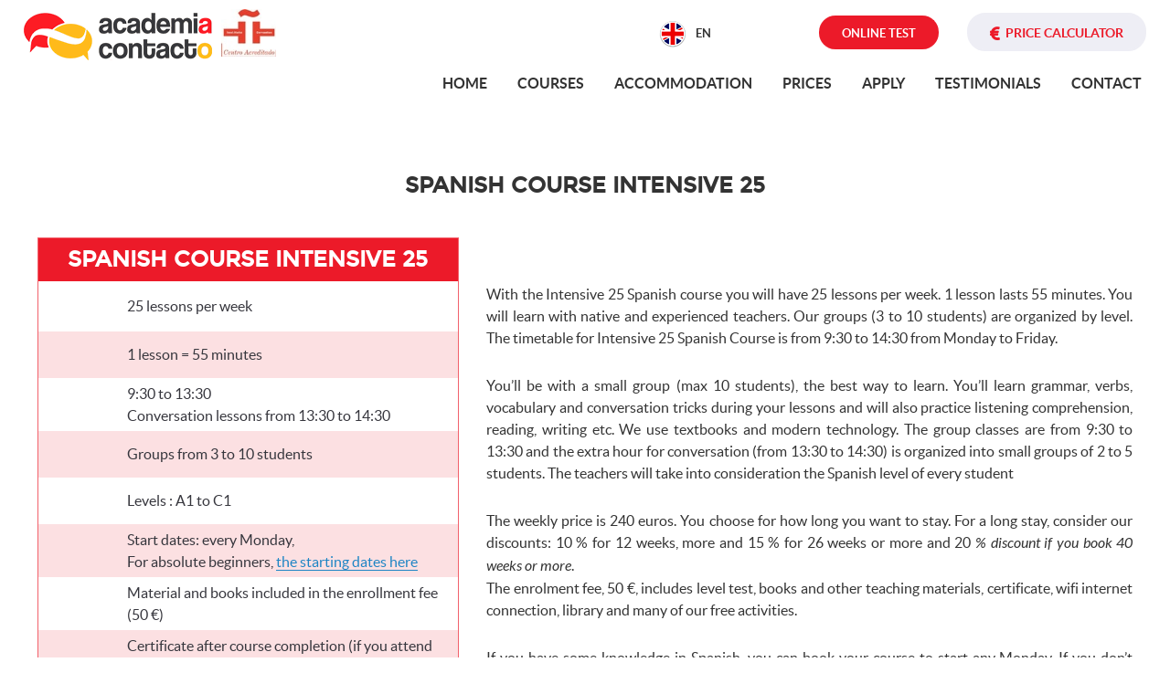

--- FILE ---
content_type: text/html; charset=UTF-8
request_url: https://academiacontacto.com/intensive-25/
body_size: 30892
content:
<!DOCTYPE html>
<html dir="ltr" lang="en-US" prefix="og: https://ogp.me/ns#">
<head>
	<meta charset="UTF-8">
	<meta name="viewport" content="width=device-width, initial-scale=1">

	<!-- favicons -->
	<link rel="apple-touch-icon" sizes="180x180" href="/apple-touch-icon.png">
	<link rel="icon" type="image/png" href="/favicon-32x32.png" sizes="32x32">
	<link rel="icon" type="image/png" href="/favicon-16x16.png" sizes="16x16">
	<link rel="manifest" href="/manifest.json">
	<link rel="mask-icon" href="/safari-pinned-tab.svg">
	<meta name="theme-color" content="#ffffff">
	<script src="https://academiacontacto.com/wp-includes/js/jquery/jquery.js?ver=1.12.4-wp"></script>
<link rel="preload" href="https://academiacontacto.com/wp-content/themes/academiacontacto/fonts/fontawesome-webfont.woff2" as="font" type="font/woff2" crossorigin>

	<script type="text/javascript" data-cookieconsent="ignore">
	window.dataLayer = window.dataLayer || [];

	function gtag() {
		dataLayer.push(arguments);
	}

	gtag("consent", "default", {
		ad_personalization: "denied",
		ad_storage: "denied",
		ad_user_data: "denied",
		analytics_storage: "denied",
		functionality_storage: "denied",
		personalization_storage: "denied",
		security_storage: "granted",
		wait_for_update: 500,
	});
	gtag("set", "ads_data_redaction", true);
	</script>
<script type="text/javascript" data-cookieconsent="ignore">
		(function (w, d, s, l, i) {
		w[l] = w[l] || [];
		w[l].push({'gtm.start': new Date().getTime(), event: 'gtm.js'});
		var f = d.getElementsByTagName(s)[0], j = d.createElement(s), dl = l !== 'dataLayer' ? '&l=' + l : '';
		j.async = true;
		j.src = 'https://www.googletagmanager.com/gtm.js?id=' + i + dl;
		f.parentNode.insertBefore(j, f);
	})(
		window,
		document,
		'script',
		'dataLayer',
		'GTM-MCRST7M'
	);
</script>
<script type="text/javascript"
		id="Cookiebot"
		src="https://consent.cookiebot.com/uc.js"
		data-implementation="wp"
		data-cbid="382cf622-3ddd-40a7-a33d-827b702cbe58"
							data-blockingmode="auto"
	></script>
<link rel="alternate" hreflang="en" href="https://academiacontacto.com/intensive-25/" />
<link rel="alternate" hreflang="x-default" href="https://academiacontacto.com/intensive-25/" />

		<!-- All in One SEO 4.8.6 - aioseo.com -->
	<meta name="description" content="SPANISH COURSE INTENSIVE 25SPANISH COURSE INTENSIVE 2525 lessons per week1 lesson = 55 minutes9:30 to 13:30 Conversation lessons from 13:30 to 14:30Groups from 3 to 10 studentsLevels : A1 to C1Start dates: every Monday,For absolute beginners, the starting dates hereMaterial and books included in the enrollment fee (50 €)Certificate after course completion (if you attend mind" />
	<meta name="robots" content="max-image-preview:large" />
	<link rel="canonical" href="https://academiacontacto.com/intensive-25/" />
	<meta name="generator" content="All in One SEO (AIOSEO) 4.8.6" />
		<meta property="og:locale" content="en_US" />
		<meta property="og:site_name" content="Academia Contacto - Aprende Español con Academia Contacto" />
		<meta property="og:type" content="article" />
		<meta property="og:title" content="INTENSIVE 25 - Academia Contacto" />
		<meta property="og:description" content="SPANISH COURSE INTENSIVE 25SPANISH COURSE INTENSIVE 2525 lessons per week1 lesson = 55 minutes9:30 to 13:30 Conversation lessons from 13:30 to 14:30Groups from 3 to 10 studentsLevels : A1 to C1Start dates: every Monday,For absolute beginners, the starting dates hereMaterial and books included in the enrollment fee (50 €)Certificate after course completion (if you attend mind" />
		<meta property="og:url" content="https://academiacontacto.com/intensive-25/" />
		<meta property="article:published_time" content="2020-05-06T08:36:29+00:00" />
		<meta property="article:modified_time" content="2025-12-09T16:36:01+00:00" />
		<meta name="twitter:card" content="summary_large_image" />
		<meta name="twitter:title" content="INTENSIVE 25 - Academia Contacto" />
		<meta name="twitter:description" content="SPANISH COURSE INTENSIVE 25SPANISH COURSE INTENSIVE 2525 lessons per week1 lesson = 55 minutes9:30 to 13:30 Conversation lessons from 13:30 to 14:30Groups from 3 to 10 studentsLevels : A1 to C1Start dates: every Monday,For absolute beginners, the starting dates hereMaterial and books included in the enrollment fee (50 €)Certificate after course completion (if you attend mind" />
		<script type="application/ld+json" class="aioseo-schema">
			{"@context":"https:\/\/schema.org","@graph":[{"@type":"BreadcrumbList","@id":"https:\/\/academiacontacto.com\/intensive-25\/#breadcrumblist","itemListElement":[{"@type":"ListItem","@id":"https:\/\/academiacontacto.com#listItem","position":1,"name":"Home","item":"https:\/\/academiacontacto.com","nextItem":{"@type":"ListItem","@id":"https:\/\/academiacontacto.com\/intensive-25\/#listItem","name":"INTENSIVE 25"}},{"@type":"ListItem","@id":"https:\/\/academiacontacto.com\/intensive-25\/#listItem","position":2,"name":"INTENSIVE 25","previousItem":{"@type":"ListItem","@id":"https:\/\/academiacontacto.com#listItem","name":"Home"}}]},{"@type":"Organization","@id":"https:\/\/academiacontacto.com\/#organization","name":"Academia Contacto","description":"Aprende Espa\u00f1ol con Academia Contacto","url":"https:\/\/academiacontacto.com\/"},{"@type":"WebPage","@id":"https:\/\/academiacontacto.com\/intensive-25\/#webpage","url":"https:\/\/academiacontacto.com\/intensive-25\/","name":"INTENSIVE 25 - Academia Contacto","description":"SPANISH COURSE INTENSIVE 25SPANISH COURSE INTENSIVE 2525 lessons per week1 lesson = 55 minutes9:30 to 13:30 Conversation lessons from 13:30 to 14:30Groups from 3 to 10 studentsLevels : A1 to C1Start dates: every Monday,For absolute beginners, the starting dates hereMaterial and books included in the enrollment fee (50 \u20ac)Certificate after course completion (if you attend mind","inLanguage":"en-US","isPartOf":{"@id":"https:\/\/academiacontacto.com\/#website"},"breadcrumb":{"@id":"https:\/\/academiacontacto.com\/intensive-25\/#breadcrumblist"},"datePublished":"2020-05-06T08:36:29+00:00","dateModified":"2025-12-09T16:36:01+00:00"},{"@type":"WebSite","@id":"https:\/\/academiacontacto.com\/#website","url":"https:\/\/academiacontacto.com\/","name":"Academia Contacto","description":"Aprende Espa\u00f1ol con Academia Contacto","inLanguage":"en-US","publisher":{"@id":"https:\/\/academiacontacto.com\/#organization"}}]}
		</script>
		<!-- All in One SEO -->


<!-- Google Tag Manager for WordPress by gtm4wp.com -->
<script data-cfasync="false" data-pagespeed-no-defer>
	var gtm4wp_datalayer_name = "dataLayer";
	var dataLayer = dataLayer || [];
</script>
<!-- End Google Tag Manager for WordPress by gtm4wp.com -->
	<!-- This site is optimized with the Yoast SEO plugin v23.3 - https://yoast.com/wordpress/plugins/seo/ -->
	<title>INTENSIVE 25 - Academia Contacto</title>
	<meta name="description" content="This is our ntensive Spanish course you will have 25 lessons per week. 1 lesson lasts 55 minutes. You will learn with native and experienced teachers." />
	<link rel="canonical" href="https://academiacontacto.com/intensive-25/" />
	<meta property="og:locale" content="en_US" />
	<meta property="og:type" content="article" />
	<meta property="og:title" content="Intensive Spanish course you will have 25 lessons per week." />
	<meta property="og:description" content="This is our ntensive Spanish course you will have 25 lessons per week. 1 lesson lasts 55 minutes. You will learn with native and experienced teachers." />
	<meta property="og:url" content="https://academiacontacto.com/intensive-25/" />
	<meta property="og:site_name" content="Academia Contacto" />
	<meta property="article:modified_time" content="2025-12-09T16:36:01+00:00" />
	<meta property="og:image" content="http://academiacontacto.com/wp-content/uploads/2019/12/Imagen-1.png" />
	<meta name="twitter:label1" content="Est. reading time" />
	<meta name="twitter:data1" content="4 minutes" />
	<script type="application/ld+json" class="yoast-schema-graph">{"@context":"https://schema.org","@graph":[{"@type":"WebPage","@id":"https://academiacontacto.com/intensive-25/","url":"https://academiacontacto.com/intensive-25/","name":"Intensive Spanish course you will have 25 lessons per week.","isPartOf":{"@id":"https://academiacontacto.com/pl/#website"},"primaryImageOfPage":{"@id":"https://academiacontacto.com/intensive-25/#primaryimage"},"image":{"@id":"https://academiacontacto.com/intensive-25/#primaryimage"},"thumbnailUrl":"http://academiacontacto.com/wp-content/uploads/2019/12/Imagen-1.png","datePublished":"2020-05-06T08:36:29+00:00","dateModified":"2025-12-09T16:36:01+00:00","description":"This is our ntensive Spanish course you will have 25 lessons per week. 1 lesson lasts 55 minutes. You will learn with native and experienced teachers.","breadcrumb":{"@id":"https://academiacontacto.com/intensive-25/#breadcrumb"},"inLanguage":"en-US","potentialAction":[{"@type":"ReadAction","target":["https://academiacontacto.com/intensive-25/"]}]},{"@type":"ImageObject","inLanguage":"en-US","@id":"https://academiacontacto.com/intensive-25/#primaryimage","url":"http://academiacontacto.com/wp-content/uploads/2019/12/Imagen-1.png","contentUrl":"http://academiacontacto.com/wp-content/uploads/2019/12/Imagen-1.png"},{"@type":"BreadcrumbList","@id":"https://academiacontacto.com/intensive-25/#breadcrumb","itemListElement":[{"@type":"ListItem","position":1,"name":"Home","item":"https://academiacontacto.com/"},{"@type":"ListItem","position":2,"name":"INTENSIVE 25"}]},{"@type":"WebSite","@id":"https://academiacontacto.com/pl/#website","url":"https://academiacontacto.com/pl/","name":"Academia Contacto","description":"Aprende Español con Academia Contacto","publisher":{"@id":"https://academiacontacto.com/pl/#organization"},"potentialAction":[{"@type":"SearchAction","target":{"@type":"EntryPoint","urlTemplate":"https://academiacontacto.com/pl/?s={search_term_string}"},"query-input":"required name=search_term_string"}],"inLanguage":"en-US"},{"@type":"Organization","@id":"https://academiacontacto.com/pl/#organization","name":"Academia Contacto","url":"https://academiacontacto.com/pl/","logo":{"@type":"ImageObject","inLanguage":"en-US","@id":"https://academiacontacto.com/pl/#/schema/logo/image/","url":"https://academiacontacto.com/wp-content/uploads/2021/09/acontacto.jpg","contentUrl":"https://academiacontacto.com/wp-content/uploads/2021/09/acontacto.jpg","width":218,"height":70,"caption":"Academia Contacto"},"image":{"@id":"https://academiacontacto.com/pl/#/schema/logo/image/"}}]}</script>
	<!-- / Yoast SEO plugin. -->


<link href="https://academiacontacto.com/wp-content/themes/academiacontacto/fonts/lato-bold-webfont.woff2" rel="preload" as="font" crossorigin><link href="https://academiacontacto.com/wp-content/themes/academiacontacto/fonts/lato-regular-webfont.woff2" rel="preload" as="font" crossorigin><link href="https://academiacontacto.com/wp-content/themes/academiacontacto/fonts/montserrat-regular-webfont.woff2" rel="preload" as="font" crossorigin><link href="https://www.googletagmanager.com" rel="preconnect"><link href="https://www.googleadservices.com" rel="preconnect"><link href="https://www.google-analytics.com" rel="preconnect"><link href="https://www.languagecourse.net" rel="preconnect"><link href="https://googleads.g.doubleclick.net" rel="preconnect"><link href="https://www.google.com" rel="preconnect"><link href="https://www.google.dz" rel="preconnect"><link href="https://bid.g.doubleclick.net" rel="preconnect"><link href="https://academiacontacto.com/wp-includes/js/jquery/jquery.js?ver=1.12.4-wp" rel="prefetch" as="script"><link href="https://academiacontacto.com/wp-includes/css/dist/block-library/style.min.css?ver=c76163e5afc9e9dade3422ccaf0b0771" rel="prefetch" as="style"><link href="https://academiacontacto.com/wp-content/plugins/advanced-browser-check/css/style.css?ver=c76163e5afc9e9dade3422ccaf0b0771" rel="prefetch" as="style"><link href="https://academiacontacto.com/wp-content/plugins/ginger/front/css/cookies-enabler.css?ver=c76163e5afc9e9dade3422ccaf0b0771" rel="prefetch" as="style"><link href="https://academiacontacto.com/wp-content/themes/academiacontacto/style.css?ver=1593721650" rel="prefetch" as="style"><link href="https://academiacontacto.com/wp-content/plugins/related-posts-thumbnails/assets/css/front.css?ver=1.6.2" rel="prefetch" as="style"><link href="https://academiacontacto.com/wp-content/themes/academiacontacto/site.min.js?ver=1582792801" rel="prefetch" as="script"><link href="https://academiacontacto.com/wp-content/plugins/advanced-browser-check/js/jquery.cookie_MODIFIED.js?ver=c76163e5afc9e9dade3422ccaf0b0771" rel="prefetch" as="script"><link href="https://academiacontacto.com/wp-content/plugins/ginger/addon/analytics/gingeranalytics.min.js?ver=c76163e5afc9e9dade3422ccaf0b0771" rel="prefetch" as="script"><link href="https://academiacontacto.com/wp-content/plugins/ginger/front/js/cookies-enabler.min.js?ver=c76163e5afc9e9dade3422ccaf0b0771" rel="prefetch" as="script">		<!-- This site uses the Google Analytics by MonsterInsights plugin v9.11.1 - Using Analytics tracking - https://www.monsterinsights.com/ -->
							<script src="//www.googletagmanager.com/gtag/js?id=G-M7LSH0YPSN"  data-cfasync="false" data-wpfc-render="false" type="text/javascript" async></script>
			<script data-cfasync="false" data-wpfc-render="false" type="text/javascript">
				var mi_version = '9.11.1';
				var mi_track_user = true;
				var mi_no_track_reason = '';
								var MonsterInsightsDefaultLocations = {"page_location":"https:\/\/academiacontacto.com\/intensive-25\/"};
								if ( typeof MonsterInsightsPrivacyGuardFilter === 'function' ) {
					var MonsterInsightsLocations = (typeof MonsterInsightsExcludeQuery === 'object') ? MonsterInsightsPrivacyGuardFilter( MonsterInsightsExcludeQuery ) : MonsterInsightsPrivacyGuardFilter( MonsterInsightsDefaultLocations );
				} else {
					var MonsterInsightsLocations = (typeof MonsterInsightsExcludeQuery === 'object') ? MonsterInsightsExcludeQuery : MonsterInsightsDefaultLocations;
				}

								var disableStrs = [
										'ga-disable-G-M7LSH0YPSN',
									];

				/* Function to detect opted out users */
				function __gtagTrackerIsOptedOut() {
					for (var index = 0; index < disableStrs.length; index++) {
						if (document.cookie.indexOf(disableStrs[index] + '=true') > -1) {
							return true;
						}
					}

					return false;
				}

				/* Disable tracking if the opt-out cookie exists. */
				if (__gtagTrackerIsOptedOut()) {
					for (var index = 0; index < disableStrs.length; index++) {
						window[disableStrs[index]] = true;
					}
				}

				/* Opt-out function */
				function __gtagTrackerOptout() {
					for (var index = 0; index < disableStrs.length; index++) {
						document.cookie = disableStrs[index] + '=true; expires=Thu, 31 Dec 2099 23:59:59 UTC; path=/';
						window[disableStrs[index]] = true;
					}
				}

				if ('undefined' === typeof gaOptout) {
					function gaOptout() {
						__gtagTrackerOptout();
					}
				}
								window.dataLayer = window.dataLayer || [];

				window.MonsterInsightsDualTracker = {
					helpers: {},
					trackers: {},
				};
				if (mi_track_user) {
					function __gtagDataLayer() {
						dataLayer.push(arguments);
					}

					function __gtagTracker(type, name, parameters) {
						if (!parameters) {
							parameters = {};
						}

						if (parameters.send_to) {
							__gtagDataLayer.apply(null, arguments);
							return;
						}

						if (type === 'event') {
														parameters.send_to = monsterinsights_frontend.v4_id;
							var hookName = name;
							if (typeof parameters['event_category'] !== 'undefined') {
								hookName = parameters['event_category'] + ':' + name;
							}

							if (typeof MonsterInsightsDualTracker.trackers[hookName] !== 'undefined') {
								MonsterInsightsDualTracker.trackers[hookName](parameters);
							} else {
								__gtagDataLayer('event', name, parameters);
							}
							
						} else {
							__gtagDataLayer.apply(null, arguments);
						}
					}

					__gtagTracker('js', new Date());
					__gtagTracker('set', {
						'developer_id.dZGIzZG': true,
											});
					if ( MonsterInsightsLocations.page_location ) {
						__gtagTracker('set', MonsterInsightsLocations);
					}
										__gtagTracker('config', 'G-M7LSH0YPSN', {"forceSSL":"true","link_attribution":"true"} );
										window.gtag = __gtagTracker;										(function () {
						/* https://developers.google.com/analytics/devguides/collection/analyticsjs/ */
						/* ga and __gaTracker compatibility shim. */
						var noopfn = function () {
							return null;
						};
						var newtracker = function () {
							return new Tracker();
						};
						var Tracker = function () {
							return null;
						};
						var p = Tracker.prototype;
						p.get = noopfn;
						p.set = noopfn;
						p.send = function () {
							var args = Array.prototype.slice.call(arguments);
							args.unshift('send');
							__gaTracker.apply(null, args);
						};
						var __gaTracker = function () {
							var len = arguments.length;
							if (len === 0) {
								return;
							}
							var f = arguments[len - 1];
							if (typeof f !== 'object' || f === null || typeof f.hitCallback !== 'function') {
								if ('send' === arguments[0]) {
									var hitConverted, hitObject = false, action;
									if ('event' === arguments[1]) {
										if ('undefined' !== typeof arguments[3]) {
											hitObject = {
												'eventAction': arguments[3],
												'eventCategory': arguments[2],
												'eventLabel': arguments[4],
												'value': arguments[5] ? arguments[5] : 1,
											}
										}
									}
									if ('pageview' === arguments[1]) {
										if ('undefined' !== typeof arguments[2]) {
											hitObject = {
												'eventAction': 'page_view',
												'page_path': arguments[2],
											}
										}
									}
									if (typeof arguments[2] === 'object') {
										hitObject = arguments[2];
									}
									if (typeof arguments[5] === 'object') {
										Object.assign(hitObject, arguments[5]);
									}
									if ('undefined' !== typeof arguments[1].hitType) {
										hitObject = arguments[1];
										if ('pageview' === hitObject.hitType) {
											hitObject.eventAction = 'page_view';
										}
									}
									if (hitObject) {
										action = 'timing' === arguments[1].hitType ? 'timing_complete' : hitObject.eventAction;
										hitConverted = mapArgs(hitObject);
										__gtagTracker('event', action, hitConverted);
									}
								}
								return;
							}

							function mapArgs(args) {
								var arg, hit = {};
								var gaMap = {
									'eventCategory': 'event_category',
									'eventAction': 'event_action',
									'eventLabel': 'event_label',
									'eventValue': 'event_value',
									'nonInteraction': 'non_interaction',
									'timingCategory': 'event_category',
									'timingVar': 'name',
									'timingValue': 'value',
									'timingLabel': 'event_label',
									'page': 'page_path',
									'location': 'page_location',
									'title': 'page_title',
									'referrer' : 'page_referrer',
								};
								for (arg in args) {
																		if (!(!args.hasOwnProperty(arg) || !gaMap.hasOwnProperty(arg))) {
										hit[gaMap[arg]] = args[arg];
									} else {
										hit[arg] = args[arg];
									}
								}
								return hit;
							}

							try {
								f.hitCallback();
							} catch (ex) {
							}
						};
						__gaTracker.create = newtracker;
						__gaTracker.getByName = newtracker;
						__gaTracker.getAll = function () {
							return [];
						};
						__gaTracker.remove = noopfn;
						__gaTracker.loaded = true;
						window['__gaTracker'] = __gaTracker;
					})();
									} else {
										console.log("");
					(function () {
						function __gtagTracker() {
							return null;
						}

						window['__gtagTracker'] = __gtagTracker;
						window['gtag'] = __gtagTracker;
					})();
									}
			</script>
							<!-- / Google Analytics by MonsterInsights -->
		
<link rel='stylesheet' id='wp-block-library-css' href='https://academiacontacto.com/wp-includes/css/dist/block-library/style.css?ver=08fe5fc26c3dd5733bad070c325ee510' type='text/css' media='all' />
<style id='joinchat-button-style-inline-css' type='text/css'>
.wp-block-joinchat-button{border:none!important;text-align:center}.wp-block-joinchat-button figure{display:table;margin:0 auto;padding:0}.wp-block-joinchat-button figcaption{font:normal normal 400 .6em/2em var(--wp--preset--font-family--system-font,sans-serif);margin:0;padding:0}.wp-block-joinchat-button .joinchat-button__qr{background-color:#fff;border:6px solid #25d366;border-radius:30px;box-sizing:content-box;display:block;height:200px;margin:auto;overflow:hidden;padding:10px;width:200px}.wp-block-joinchat-button .joinchat-button__qr canvas,.wp-block-joinchat-button .joinchat-button__qr img{display:block;margin:auto}.wp-block-joinchat-button .joinchat-button__link{align-items:center;background-color:#25d366;border:6px solid #25d366;border-radius:30px;display:inline-flex;flex-flow:row nowrap;justify-content:center;line-height:1.25em;margin:0 auto;text-decoration:none}.wp-block-joinchat-button .joinchat-button__link:before{background:transparent var(--joinchat-ico) no-repeat center;background-size:100%;content:"";display:block;height:1.5em;margin:-.75em .75em -.75em 0;width:1.5em}.wp-block-joinchat-button figure+.joinchat-button__link{margin-top:10px}@media (orientation:landscape)and (min-height:481px),(orientation:portrait)and (min-width:481px){.wp-block-joinchat-button.joinchat-button--qr-only figure+.joinchat-button__link{display:none}}@media (max-width:480px),(orientation:landscape)and (max-height:480px){.wp-block-joinchat-button figure{display:none}}

</style>
<style id='classic-theme-styles-inline-css' type='text/css'>
/**
 * These rules are needed for backwards compatibility.
 * They should match the button element rules in the base theme.json file.
 */
.wp-block-button__link {
	color: #ffffff;
	background-color: #32373c;
	border-radius: 9999px; /* 100% causes an oval, but any explicit but really high value retains the pill shape. */

	/* This needs a low specificity so it won't override the rules from the button element if defined in theme.json. */
	box-shadow: none;
	text-decoration: none;

	/* The extra 2px are added to size solids the same as the outline versions.*/
	padding: calc(0.667em + 2px) calc(1.333em + 2px);

	font-size: 1.125em;
}

.wp-block-file__button {
	background: #32373c;
	color: #ffffff;
	text-decoration: none;
}

</style>
<style id='global-styles-inline-css' type='text/css'>
body{--wp--preset--color--black: #000000;--wp--preset--color--cyan-bluish-gray: #abb8c3;--wp--preset--color--white: #ffffff;--wp--preset--color--pale-pink: #f78da7;--wp--preset--color--vivid-red: #cf2e2e;--wp--preset--color--luminous-vivid-orange: #ff6900;--wp--preset--color--luminous-vivid-amber: #fcb900;--wp--preset--color--light-green-cyan: #7bdcb5;--wp--preset--color--vivid-green-cyan: #00d084;--wp--preset--color--pale-cyan-blue: #8ed1fc;--wp--preset--color--vivid-cyan-blue: #0693e3;--wp--preset--color--vivid-purple: #9b51e0;--wp--preset--gradient--vivid-cyan-blue-to-vivid-purple: linear-gradient(135deg,rgba(6,147,227,1) 0%,rgb(155,81,224) 100%);--wp--preset--gradient--light-green-cyan-to-vivid-green-cyan: linear-gradient(135deg,rgb(122,220,180) 0%,rgb(0,208,130) 100%);--wp--preset--gradient--luminous-vivid-amber-to-luminous-vivid-orange: linear-gradient(135deg,rgba(252,185,0,1) 0%,rgba(255,105,0,1) 100%);--wp--preset--gradient--luminous-vivid-orange-to-vivid-red: linear-gradient(135deg,rgba(255,105,0,1) 0%,rgb(207,46,46) 100%);--wp--preset--gradient--very-light-gray-to-cyan-bluish-gray: linear-gradient(135deg,rgb(238,238,238) 0%,rgb(169,184,195) 100%);--wp--preset--gradient--cool-to-warm-spectrum: linear-gradient(135deg,rgb(74,234,220) 0%,rgb(151,120,209) 20%,rgb(207,42,186) 40%,rgb(238,44,130) 60%,rgb(251,105,98) 80%,rgb(254,248,76) 100%);--wp--preset--gradient--blush-light-purple: linear-gradient(135deg,rgb(255,206,236) 0%,rgb(152,150,240) 100%);--wp--preset--gradient--blush-bordeaux: linear-gradient(135deg,rgb(254,205,165) 0%,rgb(254,45,45) 50%,rgb(107,0,62) 100%);--wp--preset--gradient--luminous-dusk: linear-gradient(135deg,rgb(255,203,112) 0%,rgb(199,81,192) 50%,rgb(65,88,208) 100%);--wp--preset--gradient--pale-ocean: linear-gradient(135deg,rgb(255,245,203) 0%,rgb(182,227,212) 50%,rgb(51,167,181) 100%);--wp--preset--gradient--electric-grass: linear-gradient(135deg,rgb(202,248,128) 0%,rgb(113,206,126) 100%);--wp--preset--gradient--midnight: linear-gradient(135deg,rgb(2,3,129) 0%,rgb(40,116,252) 100%);--wp--preset--font-size--small: 13px;--wp--preset--font-size--medium: 20px;--wp--preset--font-size--large: 36px;--wp--preset--font-size--x-large: 42px;--wp--preset--spacing--20: 0.44rem;--wp--preset--spacing--30: 0.67rem;--wp--preset--spacing--40: 1rem;--wp--preset--spacing--50: 1.5rem;--wp--preset--spacing--60: 2.25rem;--wp--preset--spacing--70: 3.38rem;--wp--preset--spacing--80: 5.06rem;--wp--preset--shadow--natural: 6px 6px 9px rgba(0, 0, 0, 0.2);--wp--preset--shadow--deep: 12px 12px 50px rgba(0, 0, 0, 0.4);--wp--preset--shadow--sharp: 6px 6px 0px rgba(0, 0, 0, 0.2);--wp--preset--shadow--outlined: 6px 6px 0px -3px rgba(255, 255, 255, 1), 6px 6px rgba(0, 0, 0, 1);--wp--preset--shadow--crisp: 6px 6px 0px rgba(0, 0, 0, 1);}:where(.is-layout-flex){gap: 0.5em;}:where(.is-layout-grid){gap: 0.5em;}body .is-layout-flow > .alignleft{float: left;margin-inline-start: 0;margin-inline-end: 2em;}body .is-layout-flow > .alignright{float: right;margin-inline-start: 2em;margin-inline-end: 0;}body .is-layout-flow > .aligncenter{margin-left: auto !important;margin-right: auto !important;}body .is-layout-constrained > .alignleft{float: left;margin-inline-start: 0;margin-inline-end: 2em;}body .is-layout-constrained > .alignright{float: right;margin-inline-start: 2em;margin-inline-end: 0;}body .is-layout-constrained > .aligncenter{margin-left: auto !important;margin-right: auto !important;}body .is-layout-constrained > :where(:not(.alignleft):not(.alignright):not(.alignfull)){max-width: var(--wp--style--global--content-size);margin-left: auto !important;margin-right: auto !important;}body .is-layout-constrained > .alignwide{max-width: var(--wp--style--global--wide-size);}body .is-layout-flex{display: flex;}body .is-layout-flex{flex-wrap: wrap;align-items: center;}body .is-layout-flex > *{margin: 0;}body .is-layout-grid{display: grid;}body .is-layout-grid > *{margin: 0;}:where(.wp-block-columns.is-layout-flex){gap: 2em;}:where(.wp-block-columns.is-layout-grid){gap: 2em;}:where(.wp-block-post-template.is-layout-flex){gap: 1.25em;}:where(.wp-block-post-template.is-layout-grid){gap: 1.25em;}.has-black-color{color: var(--wp--preset--color--black) !important;}.has-cyan-bluish-gray-color{color: var(--wp--preset--color--cyan-bluish-gray) !important;}.has-white-color{color: var(--wp--preset--color--white) !important;}.has-pale-pink-color{color: var(--wp--preset--color--pale-pink) !important;}.has-vivid-red-color{color: var(--wp--preset--color--vivid-red) !important;}.has-luminous-vivid-orange-color{color: var(--wp--preset--color--luminous-vivid-orange) !important;}.has-luminous-vivid-amber-color{color: var(--wp--preset--color--luminous-vivid-amber) !important;}.has-light-green-cyan-color{color: var(--wp--preset--color--light-green-cyan) !important;}.has-vivid-green-cyan-color{color: var(--wp--preset--color--vivid-green-cyan) !important;}.has-pale-cyan-blue-color{color: var(--wp--preset--color--pale-cyan-blue) !important;}.has-vivid-cyan-blue-color{color: var(--wp--preset--color--vivid-cyan-blue) !important;}.has-vivid-purple-color{color: var(--wp--preset--color--vivid-purple) !important;}.has-black-background-color{background-color: var(--wp--preset--color--black) !important;}.has-cyan-bluish-gray-background-color{background-color: var(--wp--preset--color--cyan-bluish-gray) !important;}.has-white-background-color{background-color: var(--wp--preset--color--white) !important;}.has-pale-pink-background-color{background-color: var(--wp--preset--color--pale-pink) !important;}.has-vivid-red-background-color{background-color: var(--wp--preset--color--vivid-red) !important;}.has-luminous-vivid-orange-background-color{background-color: var(--wp--preset--color--luminous-vivid-orange) !important;}.has-luminous-vivid-amber-background-color{background-color: var(--wp--preset--color--luminous-vivid-amber) !important;}.has-light-green-cyan-background-color{background-color: var(--wp--preset--color--light-green-cyan) !important;}.has-vivid-green-cyan-background-color{background-color: var(--wp--preset--color--vivid-green-cyan) !important;}.has-pale-cyan-blue-background-color{background-color: var(--wp--preset--color--pale-cyan-blue) !important;}.has-vivid-cyan-blue-background-color{background-color: var(--wp--preset--color--vivid-cyan-blue) !important;}.has-vivid-purple-background-color{background-color: var(--wp--preset--color--vivid-purple) !important;}.has-black-border-color{border-color: var(--wp--preset--color--black) !important;}.has-cyan-bluish-gray-border-color{border-color: var(--wp--preset--color--cyan-bluish-gray) !important;}.has-white-border-color{border-color: var(--wp--preset--color--white) !important;}.has-pale-pink-border-color{border-color: var(--wp--preset--color--pale-pink) !important;}.has-vivid-red-border-color{border-color: var(--wp--preset--color--vivid-red) !important;}.has-luminous-vivid-orange-border-color{border-color: var(--wp--preset--color--luminous-vivid-orange) !important;}.has-luminous-vivid-amber-border-color{border-color: var(--wp--preset--color--luminous-vivid-amber) !important;}.has-light-green-cyan-border-color{border-color: var(--wp--preset--color--light-green-cyan) !important;}.has-vivid-green-cyan-border-color{border-color: var(--wp--preset--color--vivid-green-cyan) !important;}.has-pale-cyan-blue-border-color{border-color: var(--wp--preset--color--pale-cyan-blue) !important;}.has-vivid-cyan-blue-border-color{border-color: var(--wp--preset--color--vivid-cyan-blue) !important;}.has-vivid-purple-border-color{border-color: var(--wp--preset--color--vivid-purple) !important;}.has-vivid-cyan-blue-to-vivid-purple-gradient-background{background: var(--wp--preset--gradient--vivid-cyan-blue-to-vivid-purple) !important;}.has-light-green-cyan-to-vivid-green-cyan-gradient-background{background: var(--wp--preset--gradient--light-green-cyan-to-vivid-green-cyan) !important;}.has-luminous-vivid-amber-to-luminous-vivid-orange-gradient-background{background: var(--wp--preset--gradient--luminous-vivid-amber-to-luminous-vivid-orange) !important;}.has-luminous-vivid-orange-to-vivid-red-gradient-background{background: var(--wp--preset--gradient--luminous-vivid-orange-to-vivid-red) !important;}.has-very-light-gray-to-cyan-bluish-gray-gradient-background{background: var(--wp--preset--gradient--very-light-gray-to-cyan-bluish-gray) !important;}.has-cool-to-warm-spectrum-gradient-background{background: var(--wp--preset--gradient--cool-to-warm-spectrum) !important;}.has-blush-light-purple-gradient-background{background: var(--wp--preset--gradient--blush-light-purple) !important;}.has-blush-bordeaux-gradient-background{background: var(--wp--preset--gradient--blush-bordeaux) !important;}.has-luminous-dusk-gradient-background{background: var(--wp--preset--gradient--luminous-dusk) !important;}.has-pale-ocean-gradient-background{background: var(--wp--preset--gradient--pale-ocean) !important;}.has-electric-grass-gradient-background{background: var(--wp--preset--gradient--electric-grass) !important;}.has-midnight-gradient-background{background: var(--wp--preset--gradient--midnight) !important;}.has-small-font-size{font-size: var(--wp--preset--font-size--small) !important;}.has-medium-font-size{font-size: var(--wp--preset--font-size--medium) !important;}.has-large-font-size{font-size: var(--wp--preset--font-size--large) !important;}.has-x-large-font-size{font-size: var(--wp--preset--font-size--x-large) !important;}
.wp-block-navigation a:where(:not(.wp-element-button)){color: inherit;}
:where(.wp-block-post-template.is-layout-flex){gap: 1.25em;}:where(.wp-block-post-template.is-layout-grid){gap: 1.25em;}
:where(.wp-block-columns.is-layout-flex){gap: 2em;}:where(.wp-block-columns.is-layout-grid){gap: 2em;}
.wp-block-pullquote{font-size: 1.5em;line-height: 1.6;}
</style>
<link rel='stylesheet' id='abc_style-css' href='https://academiacontacto.com/wp-content/plugins/advanced-browser-check/css/style.css?ver=08fe5fc26c3dd5733bad070c325ee510' type='text/css' media='all' />
<link rel='stylesheet' id='wpml-legacy-dropdown-0-css' href='https://academiacontacto.com/wp-content/plugins/sitepress-multilingual-cms/templates/language-switchers/legacy-dropdown/style.min.css?ver=1' type='text/css' media='all' />
<style id='wpml-legacy-dropdown-0-inline-css' type='text/css'>
.wpml-ls-statics-shortcode_actions{background-color:#eeeeee;}.wpml-ls-statics-shortcode_actions, .wpml-ls-statics-shortcode_actions .wpml-ls-sub-menu, .wpml-ls-statics-shortcode_actions a {border-color:#cdcdcd;}.wpml-ls-statics-shortcode_actions a, .wpml-ls-statics-shortcode_actions .wpml-ls-sub-menu a, .wpml-ls-statics-shortcode_actions .wpml-ls-sub-menu a:link, .wpml-ls-statics-shortcode_actions li:not(.wpml-ls-current-language) .wpml-ls-link, .wpml-ls-statics-shortcode_actions li:not(.wpml-ls-current-language) .wpml-ls-link:link {color:#444444;background-color:#ffffff;}.wpml-ls-statics-shortcode_actions .wpml-ls-sub-menu a:hover,.wpml-ls-statics-shortcode_actions .wpml-ls-sub-menu a:focus, .wpml-ls-statics-shortcode_actions .wpml-ls-sub-menu a:link:hover, .wpml-ls-statics-shortcode_actions .wpml-ls-sub-menu a:link:focus {color:#000000;background-color:#eeeeee;}.wpml-ls-statics-shortcode_actions .wpml-ls-current-language > a {color:#444444;background-color:#ffffff;}.wpml-ls-statics-shortcode_actions .wpml-ls-current-language:hover>a, .wpml-ls-statics-shortcode_actions .wpml-ls-current-language>a:focus {color:#000000;background-color:#eeeeee;}
</style>
<link rel='stylesheet' id='academia-style-css' href='https://academiacontacto.com/wp-content/themes/academiacontacto/style.css?ver=1740140706' type='text/css' media='all' />
<script type="text/javascript" src="https://academiacontacto.com/wp-content/plugins/google-analytics-premium/assets/js/frontend-gtag.js?ver=1768613450" id="monsterinsights-frontend-script-js" async="async" data-wp-strategy="async"></script>
<script data-cfasync="false" data-wpfc-render="false" type="text/javascript" id='monsterinsights-frontend-script-js-extra'>/* <![CDATA[ */
var monsterinsights_frontend = {"js_events_tracking":"true","download_extensions":"doc,pdf,ppt,zip,xls,docx,pptx,xlsx","inbound_paths":"[{\"path\":\"\\\/go\\\/\",\"label\":\"affiliate\"},{\"path\":\"\\\/recommend\\\/\",\"label\":\"affiliate\"}]","home_url":"https:\/\/academiacontacto.com","hash_tracking":"false","v4_id":"G-M7LSH0YPSN"};/* ]]> */
</script>
<script type="text/javascript" id="academia-contacto-js-js-extra" data-cookieconsent="ignore">
/* <![CDATA[ */
var acData = {"lang":"en","ajaxURL":"https:\/\/academiacontacto.com\/wp-admin\/admin-ajax.php","themeURL":"https:\/\/academiacontacto.com\/wp-content\/themes\/academiacontacto","applyPageURL":"https:\/\/academiacontacto.com\/apply\/","gMapsApiKey":"AIzaSyDxDx1grhziRi6A3JntL7gU18NWjENGFxE","contactPageURL":"https:\/\/academiacontacto.com\/contact\/","translations":{"formFieldLengthExceeded":"The maximum allowed length for this field is XXX characters","enrolmentFee":"enrolment fee"},"pikadayI18n":{"months":["January","February","March","April","May","June","July","August","September","October","November","December"],"weekdays":["Sunday","Monday","Tuesday","Wednesday","Thursday","Friday","Saturday"],"weekdaysShort":["Sun","Mon","Tue","Wed","Thu","Fri","Sat"]},"priceCalculator":{"cancellationInsurancePercentage":"3","insuranceCostPerWeek":"30","minWeeks":1,"maxWeeks":"52","minHours":1,"maxHours":"200","cities":{"14917":{"courses":{"14949":{"name":"Standard 10","namePrice":"Standard 10&nbsp;&nbsp;&nbsp;(100\u20ac per week)","priceText":"100\u20ac per week","type":"week_based","weeksType":"variable_weeks","weekPrice":"100","weekNumber":"","discount":"10","minWeeksForDiscount":"12","discount2":"15","minWeeksForDiscount2":"26","discount3":"20","minWeeksForDiscount3":"40","totalPrice":"","hoursType":"","hourPrice":"","hourPrices":""},"14950":{"name":"Intensive 20","namePrice":"Intensive 20&nbsp;&nbsp;&nbsp;(170\u20ac per week)","priceText":"170\u20ac per week","type":"week_based","weeksType":"variable_weeks","weekPrice":"170","weekNumber":"","discount":"10","minWeeksForDiscount":"12","discount2":"15","minWeeksForDiscount2":"26","discount3":"20","minWeeksForDiscount3":"40","totalPrice":"","hoursType":"","hourPrice":"","hourPrices":""},"14951":{"name":"Intensive 25","namePrice":"Intensive 25&nbsp;&nbsp;&nbsp;(240\u20ac per week)","priceText":"240\u20ac per week","type":"week_based","weeksType":"variable_weeks","weekPrice":"240","weekNumber":"","discount":"10","minWeeksForDiscount":"12","discount2":"15","minWeeksForDiscount2":"26","discount3":"20","minWeeksForDiscount3":"40","totalPrice":"","hoursType":"","hourPrice":"","hourPrices":""},"15675":{"name":"Intensive 30","namePrice":"Intensive 30&nbsp;&nbsp;&nbsp;(320\u20ac per week)","priceText":"320\u20ac per week","type":"week_based","weeksType":"variable_weeks","weekPrice":"320","weekNumber":"","discount":"10","minWeeksForDiscount":"12","discount2":"15","minWeeksForDiscount2":"26","discount3":"20","minWeeksForDiscount3":"40","totalPrice":"","hoursType":"","hourPrice":"","hourPrices":""},"14952":{"name":"Intensive 20 + 5","namePrice":"Intensive 20 + 5&nbsp;&nbsp;&nbsp;(320\u20ac per week)","priceText":"320\u20ac per week","type":"week_based","weeksType":"variable_weeks","weekPrice":"320","weekNumber":"","discount":"10","minWeeksForDiscount":"12","discount2":"15","minWeeksForDiscount2":"26","discount3":"20","minWeeksForDiscount3":"40","totalPrice":"","hoursType":"","hourPrice":"","hourPrices":""},"14953":{"name":"Intensive 20 + 10","namePrice":"Intensive 20 + 10&nbsp;&nbsp;&nbsp;(470\u20ac per week)","priceText":"470\u20ac per week","type":"week_based","weeksType":"variable_weeks","weekPrice":"470","weekNumber":"","discount":"10","minWeeksForDiscount":"12","discount2":"15","minWeeksForDiscount2":"26","discount3":"20","minWeeksForDiscount3":"40","totalPrice":"","hoursType":"","hourPrice":"","hourPrices":""},"16018":{"name":"Bildungsurlaub","namePrice":"Bildungsurlaub&nbsp;&nbsp;&nbsp;(260\u20ac per week)","priceText":"260\u20ac per week","type":"week_based","weeksType":"variable_weeks","weekPrice":"260","weekNumber":"","discount":"0","minWeeksForDiscount":"999999","discount2":"0","minWeeksForDiscount2":"999999","discount3":"0","minWeeksForDiscount3":"999999","totalPrice":"","hoursType":"","hourPrice":"","hourPrices":""},"30742":{"name":"University Pathway express","namePrice":"University Pathway express&nbsp;&nbsp;&nbsp;(4600\u20ac for 35 weeks)","priceText":"4600\u20ac for 35 weeks","type":"week_based","weeksType":"fixed_weeks","weekPrice":"260","weekNumber":"35","discount":"0","minWeeksForDiscount":"999999","discount2":"0","minWeeksForDiscount2":"999999","discount3":"0","minWeeksForDiscount3":"999999","totalPrice":"4600","hoursType":"","hourPrice":"","hourPrices":""},"30740":{"name":"University Pathway 1 Year","namePrice":"University Pathway 1 Year&nbsp;&nbsp;&nbsp;(5800\u20ac for 52 weeks)","priceText":"5800\u20ac for 52 weeks","type":"week_based","weeksType":"fixed_weeks","weekPrice":"260","weekNumber":"52","discount":"0","minWeeksForDiscount":"999999","discount2":"0","minWeeksForDiscount2":"999999","discount3":"0","minWeeksForDiscount3":"999999","totalPrice":"5800","hoursType":"","hourPrice":"","hourPrices":""},"14956":{"name":"One-to-one Spanish course","namePrice":"One-to-one Spanish course&nbsp;&nbsp;&nbsp;(from 31\u20ac to 35\u20ac per hour)","priceText":"from 31\u20ac to 35\u20ac per hour","type":"hour_based","weeksType":"fixed_weeks","weekPrice":"260","weekNumber":"52","discount":"0","minWeeksForDiscount":"999999","discount2":"0","minWeeksForDiscount2":"999999","discount3":"0","minWeeksForDiscount3":"999999","totalPrice":"5800","hoursType":"hour_price_variable","hourPrice":{"course_hours_min":"101","course_hours_max":"0","course_hours_price":"31","course_hours_price_2":"19"},"hourPrices":[{"course_hours_min":"1","course_hours_max":"20","course_hours_price":"35","course_hours_price_2":"23"},{"course_hours_min":"21","course_hours_max":"100","course_hours_price":"33","course_hours_price_2":"21"},{"course_hours_min":"101","course_hours_max":"0","course_hours_price":"31","course_hours_price_2":"19"}]}},"enrolmentFee":"50","bookingFee":"35","airportPickupPrices":{"one_way":"65","two_way":"130"}},"14919":{"courses":{"15135":{"name":"Standard 15","namePrice":"Standard 15&nbsp;&nbsp;&nbsp;(130\u20ac per week)","priceText":"130\u20ac per week","type":"week_based","weeksType":"variable_weeks","weekPrice":"130","weekNumber":"52","discount":"10","minWeeksForDiscount":"12","discount2":"15","minWeeksForDiscount2":"26","discount3":"20","minWeeksForDiscount3":"40","totalPrice":"5800","hoursType":"hour_price_variable","hourPrice":{"course_hours_min":"101","course_hours_max":"0","course_hours_price":"31","course_hours_price_2":"19"},"hourPrices":[{"course_hours_min":"1","course_hours_max":"20","course_hours_price":"35","course_hours_price_2":"23"},{"course_hours_min":"21","course_hours_max":"100","course_hours_price":"33","course_hours_price_2":"21"},{"course_hours_min":"101","course_hours_max":"0","course_hours_price":"31","course_hours_price_2":"19"}]},"15136":{"name":"Intensive 20","namePrice":"Intensive 20&nbsp;&nbsp;&nbsp;(150\u20ac per week)","priceText":"150\u20ac per week","type":"week_based","weeksType":"variable_weeks","weekPrice":"150","weekNumber":"52","discount":"10","minWeeksForDiscount":"12","discount2":"15","minWeeksForDiscount2":"26","discount3":"20","minWeeksForDiscount3":"40","totalPrice":"5800","hoursType":"hour_price_variable","hourPrice":{"course_hours_min":"101","course_hours_max":"0","course_hours_price":"31","course_hours_price_2":"19"},"hourPrices":[{"course_hours_min":"1","course_hours_max":"20","course_hours_price":"35","course_hours_price_2":"23"},{"course_hours_min":"21","course_hours_max":"100","course_hours_price":"33","course_hours_price_2":"21"},{"course_hours_min":"101","course_hours_max":"0","course_hours_price":"31","course_hours_price_2":"19"}]},"15137":{"name":"Intensive 20 + 5","namePrice":"Intensive 20 + 5&nbsp;&nbsp;&nbsp;(300\u20ac per week)","priceText":"300\u20ac per week","type":"week_based","weeksType":"variable_weeks","weekPrice":"300","weekNumber":"52","discount":"5","minWeeksForDiscount":"12","discount2":"10","minWeeksForDiscount2":"26","discount3":"0","minWeeksForDiscount3":"999999","totalPrice":"5800","hoursType":"hour_price_variable","hourPrice":{"course_hours_min":"101","course_hours_max":"0","course_hours_price":"31","course_hours_price_2":"19"},"hourPrices":[{"course_hours_min":"1","course_hours_max":"20","course_hours_price":"35","course_hours_price_2":"23"},{"course_hours_min":"21","course_hours_max":"100","course_hours_price":"33","course_hours_price_2":"21"},{"course_hours_min":"101","course_hours_max":"0","course_hours_price":"31","course_hours_price_2":"19"}]},"15138":{"name":"Intensive 20 + 10","namePrice":"Intensive 20 + 10&nbsp;&nbsp;&nbsp;(455\u20ac per week)","priceText":"455\u20ac per week","type":"week_based","weeksType":"variable_weeks","weekPrice":"455","weekNumber":"52","discount":"5","minWeeksForDiscount":"12","discount2":"10","minWeeksForDiscount2":"999999","discount3":"0","minWeeksForDiscount3":"40","totalPrice":"5800","hoursType":"hour_price_variable","hourPrice":{"course_hours_min":"101","course_hours_max":"0","course_hours_price":"31","course_hours_price_2":"19"},"hourPrices":[{"course_hours_min":"1","course_hours_max":"20","course_hours_price":"35","course_hours_price_2":"23"},{"course_hours_min":"21","course_hours_max":"100","course_hours_price":"33","course_hours_price_2":"21"},{"course_hours_min":"101","course_hours_max":"0","course_hours_price":"31","course_hours_price_2":"19"}]},"35268":{"name":"Bildungsurlaub","namePrice":"Bildungsurlaub&nbsp;&nbsp;&nbsp;(320\u20ac per week)","priceText":"320\u20ac per week","type":"week_based","weeksType":"variable_weeks","weekPrice":"320","weekNumber":"52","discount":"0","minWeeksForDiscount":"999999","discount2":"0","minWeeksForDiscount2":"999999","discount3":"0","minWeeksForDiscount3":"999999","totalPrice":"5800","hoursType":"hour_price_variable","hourPrice":{"course_hours_min":"101","course_hours_max":"0","course_hours_price":"31","course_hours_price_2":"19"},"hourPrices":[{"course_hours_min":"1","course_hours_max":"20","course_hours_price":"35","course_hours_price_2":"23"},{"course_hours_min":"21","course_hours_max":"100","course_hours_price":"33","course_hours_price_2":"21"},{"course_hours_min":"101","course_hours_max":"0","course_hours_price":"31","course_hours_price_2":"19"}]},"35266":{"name":"University Pathway express","namePrice":"University Pathway express&nbsp;&nbsp;&nbsp;(4800\u20ac for 34 weeks)","priceText":"4800\u20ac for 34 weeks","type":"week_based","weeksType":"fixed_weeks","weekPrice":"320","weekNumber":"34","discount":"0","minWeeksForDiscount":"999999","discount2":"0","minWeeksForDiscount2":"999999","discount3":"0","minWeeksForDiscount3":"999999","totalPrice":"4800","hoursType":"hour_price_variable","hourPrice":{"course_hours_min":"101","course_hours_max":"0","course_hours_price":"31","course_hours_price_2":"19"},"hourPrices":[{"course_hours_min":"1","course_hours_max":"20","course_hours_price":"35","course_hours_price_2":"23"},{"course_hours_min":"21","course_hours_max":"100","course_hours_price":"33","course_hours_price_2":"21"},{"course_hours_min":"101","course_hours_max":"0","course_hours_price":"31","course_hours_price_2":"19"}]},"35265":{"name":"University Pathway 1 year","namePrice":"University Pathway 1 year&nbsp;&nbsp;&nbsp;(5950\u20ac for 52 weeks)","priceText":"5950\u20ac for 52 weeks","type":"week_based","weeksType":"fixed_weeks","weekPrice":"320","weekNumber":"52","discount":"0","minWeeksForDiscount":"999999","discount2":"0","minWeeksForDiscount2":"999999","discount3":"0","minWeeksForDiscount3":"999999","totalPrice":"5950","hoursType":"hour_price_variable","hourPrice":{"course_hours_min":"101","course_hours_max":"0","course_hours_price":"31","course_hours_price_2":"19"},"hourPrices":[{"course_hours_min":"1","course_hours_max":"20","course_hours_price":"35","course_hours_price_2":"23"},{"course_hours_min":"21","course_hours_max":"100","course_hours_price":"33","course_hours_price_2":"21"},{"course_hours_min":"101","course_hours_max":"0","course_hours_price":"31","course_hours_price_2":"19"}]},"15139":{"name":"One-to-one Spanish Course","namePrice":"One-to-one Spanish Course&nbsp;&nbsp;&nbsp;(from 32\u20ac to 33\u20ac per hour)","priceText":"from 32\u20ac to 33\u20ac per hour","type":"hour_based","weeksType":"fixed_weeks","weekPrice":"320","weekNumber":"52","discount":"0","minWeeksForDiscount":"999999","discount2":"0","minWeeksForDiscount2":"999999","discount3":"0","minWeeksForDiscount3":"999999","totalPrice":"5950","hoursType":"hour_price_variable","hourPrice":{"course_hours_min":"20","course_hours_max":"","course_hours_price":"32","course_hours_price_2":"23"},"hourPrices":[{"course_hours_min":"1","course_hours_max":"20","course_hours_price":"33","course_hours_price_2":"25"},{"course_hours_min":"20","course_hours_max":"","course_hours_price":"32","course_hours_price_2":"23"}]}},"enrolmentFee":"50","bookingFee":"50","airportPickupPrices":{"one_way":"80","two_way":"160"}},"14921":{"courses":{"27693":{"name":"Standard 10","namePrice":"Standard 10&nbsp;&nbsp;&nbsp;(90\u20ac per week)","priceText":"90\u20ac per week","type":"week_based","weeksType":"variable_weeks","weekPrice":"90","weekNumber":"52","discount":"10","minWeeksForDiscount":"12","discount2":"15","minWeeksForDiscount2":"30","discount3":"20","minWeeksForDiscount3":"40","totalPrice":"5950","hoursType":"hour_price_variable","hourPrice":{"course_hours_min":"20","course_hours_max":"","course_hours_price":"32","course_hours_price_2":"23"},"hourPrices":[{"course_hours_min":"1","course_hours_max":"20","course_hours_price":"33","course_hours_price_2":"25"},{"course_hours_min":"20","course_hours_max":"","course_hours_price":"32","course_hours_price_2":"23"}]},"15147":{"name":"Intensive 20","namePrice":"Intensive 20&nbsp;&nbsp;&nbsp;(160\u20ac per week)","priceText":"160\u20ac per week","type":"week_based","weeksType":"variable_weeks","weekPrice":"160","weekNumber":"52","discount":"10","minWeeksForDiscount":"12","discount2":"15","minWeeksForDiscount2":"30","discount3":"20","minWeeksForDiscount3":"40","totalPrice":"5950","hoursType":"hour_price_variable","hourPrice":{"course_hours_min":"20","course_hours_max":"","course_hours_price":"32","course_hours_price_2":"23"},"hourPrices":[{"course_hours_min":"1","course_hours_max":"20","course_hours_price":"33","course_hours_price_2":"25"},{"course_hours_min":"20","course_hours_max":"","course_hours_price":"32","course_hours_price_2":"23"}]},"15148":{"name":"Intensive 25","namePrice":"Intensive 25&nbsp;&nbsp;&nbsp;(260\u20ac per week)","priceText":"260\u20ac per week","type":"week_based","weeksType":"variable_weeks","weekPrice":"260","weekNumber":"52","discount":"10","minWeeksForDiscount":"12","discount2":"15","minWeeksForDiscount2":"30","discount3":"20","minWeeksForDiscount3":"40","totalPrice":"5950","hoursType":"hour_price_variable","hourPrice":{"course_hours_min":"20","course_hours_max":"","course_hours_price":"32","course_hours_price_2":"23"},"hourPrices":[{"course_hours_min":"1","course_hours_max":"20","course_hours_price":"33","course_hours_price_2":"25"},{"course_hours_min":"20","course_hours_max":"","course_hours_price":"32","course_hours_price_2":"23"}]},"35498":{"name":"Bildungsurlaub","namePrice":"Bildungsurlaub&nbsp;&nbsp;&nbsp;(270\u20ac per week)","priceText":"270\u20ac per week","type":"week_based","weeksType":"variable_weeks","weekPrice":"270","weekNumber":"52","discount":"0","minWeeksForDiscount":"999999","discount2":"0","minWeeksForDiscount2":"999999","discount3":"0","minWeeksForDiscount3":"999999","totalPrice":"5950","hoursType":"hour_price_variable","hourPrice":{"course_hours_min":"20","course_hours_max":"","course_hours_price":"32","course_hours_price_2":"23"},"hourPrices":[{"course_hours_min":"1","course_hours_max":"20","course_hours_price":"33","course_hours_price_2":"25"},{"course_hours_min":"20","course_hours_max":"","course_hours_price":"32","course_hours_price_2":"23"}]},"15150":{"name":"One-to-one course","namePrice":"One-to-one course&nbsp;&nbsp;&nbsp;(from 37\u20ac to 48\u20ac per hour)","priceText":"from 37\u20ac to 48\u20ac per hour","type":"hour_based","weeksType":"variable_weeks","weekPrice":"270","weekNumber":"52","discount":"0","minWeeksForDiscount":"999999","discount2":"0","minWeeksForDiscount2":"999999","discount3":"0","minWeeksForDiscount3":"999999","totalPrice":"5950","hoursType":"hour_price_variable","hourPrice":{"course_hours_min":"20","course_hours_max":"0","course_hours_price":"37","course_hours_price_2":""},"hourPrices":[{"course_hours_min":"1","course_hours_max":"9","course_hours_price":"48","course_hours_price_2":""},{"course_hours_min":"10","course_hours_max":"19","course_hours_price":"42","course_hours_price_2":""},{"course_hours_min":"20","course_hours_max":"0","course_hours_price":"37","course_hours_price_2":""}]}},"enrolmentFee":"50","bookingFee":"35","airportPickupPrices":{"one_way":"70","two_way":"140"}},"14925":{"courses":{"15151":{"name":"Conversation 10","namePrice":"Conversation 10&nbsp;&nbsp;&nbsp;(85\u20ac per week)","priceText":"85\u20ac per week","type":"week_based","weeksType":"variable_weeks","weekPrice":"85","weekNumber":"52","discount":"10","minWeeksForDiscount":"12","discount2":"0","minWeeksForDiscount2":"999999","discount3":"0","minWeeksForDiscount3":"999999","totalPrice":"5950","hoursType":"hour_price_variable","hourPrice":{"course_hours_min":"20","course_hours_max":"0","course_hours_price":"37","course_hours_price_2":""},"hourPrices":[{"course_hours_min":"1","course_hours_max":"9","course_hours_price":"48","course_hours_price_2":""},{"course_hours_min":"10","course_hours_max":"19","course_hours_price":"42","course_hours_price_2":""},{"course_hours_min":"20","course_hours_max":"0","course_hours_price":"37","course_hours_price_2":""}]},"15152":{"name":"Intensive 15","namePrice":"Intensive 15&nbsp;&nbsp;&nbsp;(135\u20ac per week)","priceText":"135\u20ac per week","type":"week_based","weeksType":"variable_weeks","weekPrice":"135","weekNumber":"52","discount":"10","minWeeksForDiscount":"12","discount2":"0","minWeeksForDiscount2":"999999","discount3":"0","minWeeksForDiscount3":"999999","totalPrice":"5950","hoursType":"hour_price_variable","hourPrice":{"course_hours_min":"20","course_hours_max":"0","course_hours_price":"37","course_hours_price_2":""},"hourPrices":[{"course_hours_min":"1","course_hours_max":"9","course_hours_price":"48","course_hours_price_2":""},{"course_hours_min":"10","course_hours_max":"19","course_hours_price":"42","course_hours_price_2":""},{"course_hours_min":"20","course_hours_max":"0","course_hours_price":"37","course_hours_price_2":""}]},"35337":{"name":"Intensive 20","namePrice":"Intensive 20&nbsp;&nbsp;&nbsp;(125\u20ac per week)","priceText":"125\u20ac per week","type":"week_based","weeksType":"variable_weeks","weekPrice":"125","weekNumber":"52","discount":"10","minWeeksForDiscount":"48","discount2":"0","minWeeksForDiscount2":"999999","discount3":"0","minWeeksForDiscount3":"999999","totalPrice":"5950","hoursType":"hour_price_variable","hourPrice":{"course_hours_min":"20","course_hours_max":"0","course_hours_price":"37","course_hours_price_2":""},"hourPrices":[{"course_hours_min":"1","course_hours_max":"9","course_hours_price":"48","course_hours_price_2":""},{"course_hours_min":"10","course_hours_max":"19","course_hours_price":"42","course_hours_price_2":""},{"course_hours_min":"20","course_hours_max":"0","course_hours_price":"37","course_hours_price_2":""}]},"15153":{"name":"Intensive 25","namePrice":"Intensive 25&nbsp;&nbsp;&nbsp;(165\u20ac per week)","priceText":"165\u20ac per week","type":"week_based","weeksType":"variable_weeks","weekPrice":"165","weekNumber":"52","discount":"10","minWeeksForDiscount":"12","discount2":"0","minWeeksForDiscount2":"999999","discount3":"0","minWeeksForDiscount3":"999999","totalPrice":"5950","hoursType":"hour_price_variable","hourPrice":{"course_hours_min":"20","course_hours_max":"0","course_hours_price":"37","course_hours_price_2":""},"hourPrices":[{"course_hours_min":"1","course_hours_max":"9","course_hours_price":"48","course_hours_price_2":""},{"course_hours_min":"10","course_hours_max":"19","course_hours_price":"42","course_hours_price_2":""},{"course_hours_min":"20","course_hours_max":"0","course_hours_price":"37","course_hours_price_2":""}]},"15154":{"name":"Intensive 25 + 5","namePrice":"Intensive 25 + 5&nbsp;&nbsp;&nbsp;(290\u20ac per week)","priceText":"290\u20ac per week","type":"week_based","weeksType":"variable_weeks","weekPrice":"290","weekNumber":"52","discount":"10","minWeeksForDiscount":"12","discount2":"0","minWeeksForDiscount2":"999999","discount3":"0","minWeeksForDiscount3":"999999","totalPrice":"5950","hoursType":"hour_price_variable","hourPrice":{"course_hours_min":"20","course_hours_max":"0","course_hours_price":"37","course_hours_price_2":""},"hourPrices":[{"course_hours_min":"1","course_hours_max":"9","course_hours_price":"48","course_hours_price_2":""},{"course_hours_min":"10","course_hours_max":"19","course_hours_price":"42","course_hours_price_2":""},{"course_hours_min":"20","course_hours_max":"0","course_hours_price":"37","course_hours_price_2":""}]},"15155":{"name":"Intensive 25 + 10","namePrice":"Intensive 25 + 10&nbsp;&nbsp;&nbsp;(415\u20ac per week)","priceText":"415\u20ac per week","type":"week_based","weeksType":"variable_weeks","weekPrice":"415","weekNumber":"52","discount":"10","minWeeksForDiscount":"12","discount2":"0","minWeeksForDiscount2":"999999","discount3":"0","minWeeksForDiscount3":"999999","totalPrice":"5950","hoursType":"hour_price_variable","hourPrice":{"course_hours_min":"20","course_hours_max":"0","course_hours_price":"37","course_hours_price_2":""},"hourPrices":[{"course_hours_min":"1","course_hours_max":"9","course_hours_price":"48","course_hours_price_2":""},{"course_hours_min":"10","course_hours_max":"19","course_hours_price":"42","course_hours_price_2":""},{"course_hours_min":"20","course_hours_max":"0","course_hours_price":"37","course_hours_price_2":""}]},"16139":{"name":"Bildungsurlaub 25 + 10","namePrice":"Bildungsurlaub 25 + 10&nbsp;&nbsp;&nbsp;(230\u20ac per week)","priceText":"230\u20ac per week","type":"week_based","weeksType":"variable_weeks","weekPrice":"230","weekNumber":"52","discount":"0","minWeeksForDiscount":"999999","discount2":"0","minWeeksForDiscount2":"999999","discount3":"0","minWeeksForDiscount3":"999999","totalPrice":"5950","hoursType":"hour_price_variable","hourPrice":{"course_hours_min":"20","course_hours_max":"0","course_hours_price":"37","course_hours_price_2":""},"hourPrices":[{"course_hours_min":"1","course_hours_max":"9","course_hours_price":"48","course_hours_price_2":""},{"course_hours_min":"10","course_hours_max":"19","course_hours_price":"42","course_hours_price_2":""},{"course_hours_min":"20","course_hours_max":"0","course_hours_price":"37","course_hours_price_2":""}]},"15156":{"name":"DELE 30","namePrice":"DELE 30&nbsp;&nbsp;&nbsp;(255\u20ac per week)","priceText":"255\u20ac per week","type":"week_based","weeksType":"variable_weeks","weekPrice":"255","weekNumber":"52","discount":"10","minWeeksForDiscount":"12","discount2":"0","minWeeksForDiscount2":"999999","discount3":"0","minWeeksForDiscount3":"999999","totalPrice":"5950","hoursType":"hour_price_variable","hourPrice":{"course_hours_min":"20","course_hours_max":"0","course_hours_price":"37","course_hours_price_2":""},"hourPrices":[{"course_hours_min":"1","course_hours_max":"9","course_hours_price":"48","course_hours_price_2":""},{"course_hours_min":"10","course_hours_max":"19","course_hours_price":"42","course_hours_price_2":""},{"course_hours_min":"20","course_hours_max":"0","course_hours_price":"37","course_hours_price_2":""}]},"15158":{"name":"One-to-one course","namePrice":"One-to-one course&nbsp;&nbsp;&nbsp;(from 35\u20ac to 38\u20ac per hour)","priceText":"from 35\u20ac to 38\u20ac per hour","type":"hour_based","weeksType":"variable_weeks","weekPrice":"255","weekNumber":"52","discount":"10","minWeeksForDiscount":"12","discount2":"0","minWeeksForDiscount2":"999999","discount3":"0","minWeeksForDiscount3":"999999","totalPrice":"5950","hoursType":"hour_price_variable","hourPrice":{"course_hours_min":"10","course_hours_max":"0","course_hours_price":"35","course_hours_price_2":"23"},"hourPrices":[{"course_hours_min":"1","course_hours_max":"9","course_hours_price":"38","course_hours_price_2":"25"},{"course_hours_min":"10","course_hours_max":"0","course_hours_price":"35","course_hours_price_2":"23"}]}},"enrolmentFee":"60","bookingFee":"","airportPickupPrices":{"one_way":"50","two_way":"100"}},"14927":{"courses":{"15140":{"name":"Conversation 10","namePrice":"Conversation 10&nbsp;&nbsp;&nbsp;(85\u20ac per week)","priceText":"85\u20ac per week","type":"week_based","weeksType":"variable_weeks","weekPrice":"85","weekNumber":"52","discount":"10","minWeeksForDiscount":"12","discount2":"0","minWeeksForDiscount2":"999999","discount3":"0","minWeeksForDiscount3":"999999","totalPrice":"5950","hoursType":"hour_price_variable","hourPrice":{"course_hours_min":"10","course_hours_max":"0","course_hours_price":"35","course_hours_price_2":"23"},"hourPrices":[{"course_hours_min":"1","course_hours_max":"9","course_hours_price":"38","course_hours_price_2":"25"},{"course_hours_min":"10","course_hours_max":"0","course_hours_price":"35","course_hours_price_2":"23"}]},"15141":{"name":"Intensive 15","namePrice":"Intensive 15&nbsp;&nbsp;&nbsp;(135\u20ac per week)","priceText":"135\u20ac per week","type":"week_based","weeksType":"variable_weeks","weekPrice":"135","weekNumber":"52","discount":"10","minWeeksForDiscount":"12","discount2":"0","minWeeksForDiscount2":"999999","discount3":"0","minWeeksForDiscount3":"999999","totalPrice":"5950","hoursType":"hour_price_variable","hourPrice":{"course_hours_min":"10","course_hours_max":"0","course_hours_price":"35","course_hours_price_2":"23"},"hourPrices":[{"course_hours_min":"1","course_hours_max":"9","course_hours_price":"38","course_hours_price_2":"25"},{"course_hours_min":"10","course_hours_max":"0","course_hours_price":"35","course_hours_price_2":"23"}]},"35343":{"name":"Intensive 20","namePrice":"Intensive 20&nbsp;&nbsp;&nbsp;(125\u20ac per week)","priceText":"125\u20ac per week","type":"week_based","weeksType":"variable_weeks","weekPrice":"125","weekNumber":"52","discount":"0","minWeeksForDiscount":"999999","discount2":"0","minWeeksForDiscount2":"999999","discount3":"0","minWeeksForDiscount3":"999999","totalPrice":"5950","hoursType":"hour_price_variable","hourPrice":{"course_hours_min":"10","course_hours_max":"0","course_hours_price":"35","course_hours_price_2":"23"},"hourPrices":[{"course_hours_min":"1","course_hours_max":"9","course_hours_price":"38","course_hours_price_2":"25"},{"course_hours_min":"10","course_hours_max":"0","course_hours_price":"35","course_hours_price_2":"23"}]},"15142":{"name":"Intensive 25","namePrice":"Intensive 25&nbsp;&nbsp;&nbsp;(165\u20ac per week)","priceText":"165\u20ac per week","type":"week_based","weeksType":"variable_weeks","weekPrice":"165","weekNumber":"52","discount":"10","minWeeksForDiscount":"12","discount2":"0","minWeeksForDiscount2":"999999","discount3":"0","minWeeksForDiscount3":"999999","totalPrice":"5950","hoursType":"hour_price_variable","hourPrice":{"course_hours_min":"10","course_hours_max":"0","course_hours_price":"35","course_hours_price_2":"23"},"hourPrices":[{"course_hours_min":"1","course_hours_max":"9","course_hours_price":"38","course_hours_price_2":"25"},{"course_hours_min":"10","course_hours_max":"0","course_hours_price":"35","course_hours_price_2":"23"}]},"15143":{"name":"Intensive 25 + 5","namePrice":"Intensive 25 + 5&nbsp;&nbsp;&nbsp;(290\u20ac per week)","priceText":"290\u20ac per week","type":"week_based","weeksType":"variable_weeks","weekPrice":"290","weekNumber":"52","discount":"10","minWeeksForDiscount":"12","discount2":"0","minWeeksForDiscount2":"999999","discount3":"0","minWeeksForDiscount3":"999999","totalPrice":"5950","hoursType":"hour_price_variable","hourPrice":{"course_hours_min":"10","course_hours_max":"0","course_hours_price":"35","course_hours_price_2":"23"},"hourPrices":[{"course_hours_min":"1","course_hours_max":"9","course_hours_price":"38","course_hours_price_2":"25"},{"course_hours_min":"10","course_hours_max":"0","course_hours_price":"35","course_hours_price_2":"23"}]},"15144":{"name":"Intensive 25 + 10","namePrice":"Intensive 25 + 10&nbsp;&nbsp;&nbsp;(415\u20ac per week)","priceText":"415\u20ac per week","type":"week_based","weeksType":"variable_weeks","weekPrice":"415","weekNumber":"52","discount":"10","minWeeksForDiscount":"12","discount2":"0","minWeeksForDiscount2":"999999","discount3":"0","minWeeksForDiscount3":"999999","totalPrice":"5950","hoursType":"hour_price_variable","hourPrice":{"course_hours_min":"10","course_hours_max":"0","course_hours_price":"35","course_hours_price_2":"23"},"hourPrices":[{"course_hours_min":"1","course_hours_max":"9","course_hours_price":"38","course_hours_price_2":"25"},{"course_hours_min":"10","course_hours_max":"0","course_hours_price":"35","course_hours_price_2":"23"}]},"15145":{"name":"DELE 30","namePrice":"DELE 30&nbsp;&nbsp;&nbsp;(255\u20ac per week)","priceText":"255\u20ac per week","type":"week_based","weeksType":"variable_weeks","weekPrice":"255","weekNumber":"52","discount":"10","minWeeksForDiscount":"12","discount2":"0","minWeeksForDiscount2":"999999","discount3":"0","minWeeksForDiscount3":"999999","totalPrice":"5950","hoursType":"hour_price_variable","hourPrice":{"course_hours_min":"10","course_hours_max":"0","course_hours_price":"35","course_hours_price_2":"23"},"hourPrices":[{"course_hours_min":"1","course_hours_max":"9","course_hours_price":"38","course_hours_price_2":"25"},{"course_hours_min":"10","course_hours_max":"0","course_hours_price":"35","course_hours_price_2":"23"}]},"15146":{"name":"One-to-one course","namePrice":"One-to-one course&nbsp;&nbsp;&nbsp;(from 35\u20ac to 38\u20ac per hour)","priceText":"from 35\u20ac to 38\u20ac per hour","type":"hour_based","weeksType":"variable_weeks","weekPrice":"255","weekNumber":"52","discount":"10","minWeeksForDiscount":"12","discount2":"0","minWeeksForDiscount2":"999999","discount3":"0","minWeeksForDiscount3":"999999","totalPrice":"5950","hoursType":"hour_price_variable","hourPrice":{"course_hours_min":"10","course_hours_max":"0","course_hours_price":"35","course_hours_price_2":"23"},"hourPrices":[{"course_hours_min":"1","course_hours_max":"9","course_hours_price":"38","course_hours_price_2":"25"},{"course_hours_min":"10","course_hours_max":"0","course_hours_price":"35","course_hours_price_2":"23"}]}},"enrolmentFee":"60","bookingFee":"","airportPickupPrices":{"one_way":"50","two_way":"100"}},"14929":{"courses":{"28740":{"name":"One-to-one online","namePrice":"One-to-one online&nbsp;&nbsp;&nbsp;(from 29\u20ac to 31\u20ac per hour)","priceText":"from 29\u20ac to 31\u20ac per hour","type":"hour_based","weeksType":"variable_weeks","weekPrice":"255","weekNumber":"52","discount":"10","minWeeksForDiscount":"12","discount2":"0","minWeeksForDiscount2":"999999","discount3":"0","minWeeksForDiscount3":"999999","totalPrice":"5950","hoursType":"hour_price_variable","hourPrice":{"course_hours_min":"101","course_hours_max":"500","course_hours_price":"29","course_hours_price_2":"16"},"hourPrices":[{"course_hours_min":"1","course_hours_max":"20","course_hours_price":"31","course_hours_price_2":"20"},{"course_hours_min":"21","course_hours_max":"100","course_hours_price":"30","course_hours_price_2":"18"},{"course_hours_min":"101","course_hours_max":"500","course_hours_price":"29","course_hours_price_2":"16"}]}},"enrolmentFee":"25","bookingFee":"","airportPickupPrices":{"one_way":"50","two_way":"100"}}}},"schoolsData":"{\"13892\":{\"id\":13892,\"name\":\"Barcelona\",\"address\":\"Carrer de l'Equador, 82, Les Corts, 08029 Barcelona\",\"addressGMap\":\"Carrer de l'Equador, 82\",\"phone\":\"(+34) 91 364 24 54\",\"whatsapp\":\"(+34) 655 956 811\",\"openTimes\":\"Monday to Friday 9:00 to 18:00\"},\"13898\":{\"id\":13898,\"name\":\"Valencia\",\"address\":\"Calle Bernat y Baldov\\u00ed, 11, Valencia\",\"addressGMap\":\"Calle Bernat y Baldov\\u00ed, 11\",\"phone\":\"(+34) 91 364 24 54\",\"whatsapp\":\"(+34) 655 956 811\",\"openTimes\":\"Monday to Friday 9:00 to 18:00\"},\"13891\":{\"id\":13891,\"name\":\"Madrid (head office)\",\"address\":\"C\\\/ Raimundo Lulio 7, 28010 Madrid\",\"addressGMap\":\"C\\\/ Raimundo Lulio 7\",\"phone\":\"(+34) 913 64 24 54\",\"whatsapp\":\"(+34) 655 956 811\",\"openTimes\":\"Monday to Friday 9:00 to 18:00\"},\"13899\":{\"id\":13899,\"name\":\"Alicante\",\"address\":\"C\\\/ Garcia Morato 41,03004 Alicante\",\"addressGMap\":\"Jos\\u00e9 Guti\\u00e9rrez Pet\\u00e9n, 41\",\"phone\":\"(+34) 91 364 24 54\",\"whatsapp\":\"(+34) 655 956 811\",\"openTimes\":\"Monday to Friday 9:00 to 18:00\"},\"13897\":{\"id\":13897,\"name\":\"Granada\",\"address\":\"Calle P\\u00e1rraga 18, Granada\",\"addressGMap\":\"Calle P\\u00e1rraga 18\",\"phone\":\"(+34) 91 364 24 54\",\"whatsapp\":\"(+34) 655 956 811\",\"openTimes\":\"Monday to Friday 9:00 to 18:00\"},\"13896\":{\"id\":13896,\"name\":\"Online\",\"address\":\"C\\\/ Raimundo Lulio 7, 28010 Madrid\",\"addressGMap\":\"C\\\/ Raimundo Lulio 7\",\"phone\":\"(+34) 91 364 24 54\",\"whatsapp\":\"(+34) 655 956 811\",\"openTimes\":\"Monday to Friday 9:00 to 18:00\"}}","markerImgURL":"https:\/\/academiacontacto.com\/wp-content\/themes\/academiacontacto\/img\/marker.png"};
/* ]]> */
</script>
<script type="text/javascript" src="https://academiacontacto.com/wp-content/themes/academiacontacto/site.min.js?ver=1741262897" id="academia-contacto-js-js" data-cookieconsent="ignore"></script>
<script type="text/javascript" src="https://academiacontacto.com/wp-content/plugins/advanced-browser-check/js/jquery.cookie_MODIFIED.js?ver=08fe5fc26c3dd5733bad070c325ee510" id="apc_jquery_cookie-js"></script>
<script type="text/javascript" src="https://academiacontacto.com/wp-content/plugins/advanced-browser-check/js/script_MODIFIED.js?ver=08fe5fc26c3dd5733bad070c325ee510" id="abc_script-js"></script>
<script type="text/javascript" src="https://academiacontacto.com/wp-content/plugins/related-posts-thumbnails/assets/js/front.min.js?ver=4.3.1" id="rpt_front_style-js"></script>
<script type="text/javascript" src="https://academiacontacto.com/wp-includes/js/jquery/jquery.js?ver=3.7.1" id="jquery-core-js"></script>
<script type="text/javascript" src="https://academiacontacto.com/wp-includes/js/jquery/jquery-migrate.js?ver=3.4.1" id="jquery-migrate-js"></script>
<script type="text/javascript" src="https://academiacontacto.com/wp-content/plugins/related-posts-thumbnails/assets/js/lazy-load.js?ver=4.3.1" id="rpt-lazy-load-js"></script>
<script type="text/javascript" src="https://academiacontacto.com/wp-content/plugins/sitepress-multilingual-cms/templates/language-switchers/legacy-dropdown/script.min.js?ver=1" id="wpml-legacy-dropdown-0-js"></script>
<link rel="https://api.w.org/" href="https://academiacontacto.com/wp-json/" /><link rel="alternate" type="application/json" href="https://academiacontacto.com/wp-json/wp/v2/pages/28163" /><link rel='shortlink' href='https://academiacontacto.com/?p=28163' />
<link rel="alternate" type="application/json+oembed" href="https://academiacontacto.com/wp-json/oembed/1.0/embed?url=https%3A%2F%2Facademiacontacto.com%2Fintensive-25%2F" />
<link rel="alternate" type="text/xml+oembed" href="https://academiacontacto.com/wp-json/oembed/1.0/embed?url=https%3A%2F%2Facademiacontacto.com%2Fintensive-25%2F&#038;format=xml" />
<meta name="generator" content="WPML ver:4.7.6 stt:60,1,4,3,27,41,46,2,58;" />
<style>:root {
			--lazy-loader-animation-duration: 300ms;
		}
		  
		.lazyload {
	display: block;
}

.lazyload,
        .lazyloading {
			opacity: 0;
		}


		.lazyloaded {
			opacity: 1;
			transition: opacity 300ms;
			transition: opacity var(--lazy-loader-animation-duration);
		}</style><noscript><style>.lazyload { display: none; } .lazyload[class*="lazy-loader-background-element-"] { display: block; opacity: 1; }</style></noscript>        <style>
            #related_posts_thumbnails li {
                border-right: 1px solid #dddddd;
                background-color: #ffffff            }

            #related_posts_thumbnails li:hover {
                background-color: #eeeeee;
            }

            .relpost_content {
                font-size: 12px;
                color: #333333;
            }

            .relpost-block-single {
                background-color: #ffffff;
                border-right: 1px solid #dddddd;
                border-left: 1px solid #dddddd;
                margin-right: -1px;
            }

            .relpost-block-single:hover {
                background-color: #eeeeee;
            }
        </style>

        <script type="text/javascript">
(function(url){
	if(/(?:Chrome\/26\.0\.1410\.63 Safari\/537\.31|WordfenceTestMonBot)/.test(navigator.userAgent)){ return; }
	var addEvent = function(evt, handler) {
		if (window.addEventListener) {
			document.addEventListener(evt, handler, false);
		} else if (window.attachEvent) {
			document.attachEvent('on' + evt, handler);
		}
	};
	var removeEvent = function(evt, handler) {
		if (window.removeEventListener) {
			document.removeEventListener(evt, handler, false);
		} else if (window.detachEvent) {
			document.detachEvent('on' + evt, handler);
		}
	};
	var evts = 'contextmenu dblclick drag dragend dragenter dragleave dragover dragstart drop keydown keypress keyup mousedown mousemove mouseout mouseover mouseup mousewheel scroll'.split(' ');
	var logHuman = function() {
		if (window.wfLogHumanRan) { return; }
		window.wfLogHumanRan = true;
		var wfscr = document.createElement('script');
		wfscr.type = 'text/javascript';
		wfscr.async = true;
		wfscr.src = url + '&r=' + Math.random();
		(document.getElementsByTagName('head')[0]||document.getElementsByTagName('body')[0]).appendChild(wfscr);
		for (var i = 0; i < evts.length; i++) {
			removeEvent(evts[i], logHuman);
		}
	};
	for (var i = 0; i < evts.length; i++) {
		addEvent(evts[i], logHuman);
	}
})('//academiacontacto.com/?wordfence_lh=1&hid=084DA45BC2F6DD0BBA4A8C47FEE3B9FA');
</script>
<!-- Google Tag Manager for WordPress by gtm4wp.com -->
<!-- GTM Container placement set to footer -->
<script data-cfasync="false" data-pagespeed-no-defer>
</script>
<!-- End Google Tag Manager for WordPress by gtm4wp.com -->
        <script type="text/javascript">
            var jQueryMigrateHelperHasSentDowngrade = false;

			window.onerror = function( msg, url, line, col, error ) {
				// Break out early, do not processing if a downgrade reqeust was already sent.
				if ( jQueryMigrateHelperHasSentDowngrade ) {
					return true;
                }

				var xhr = new XMLHttpRequest();
				var nonce = '0d89f0c504';
				var jQueryFunctions = [
					'andSelf',
					'browser',
					'live',
					'boxModel',
					'support.boxModel',
					'size',
					'swap',
					'clean',
					'sub',
                ];
				var match_pattern = /\)\.(.+?) is not a function/;
                var erroredFunction = msg.match( match_pattern );

                // If there was no matching functions, do not try to downgrade.
                if ( null === erroredFunction || typeof erroredFunction !== 'object' || typeof erroredFunction[1] === "undefined" || -1 === jQueryFunctions.indexOf( erroredFunction[1] ) ) {
                    return true;
                }

                // Set that we've now attempted a downgrade request.
                jQueryMigrateHelperHasSentDowngrade = true;

				xhr.open( 'POST', 'https://academiacontacto.com/wp-admin/admin-ajax.php' );
				xhr.setRequestHeader( 'Content-Type', 'application/x-www-form-urlencoded' );
				xhr.onload = function () {
					var response,
                        reload = false;

					if ( 200 === xhr.status ) {
                        try {
                        	response = JSON.parse( xhr.response );

                        	reload = response.data.reload;
                        } catch ( e ) {
                        	reload = false;
                        }
                    }

					// Automatically reload the page if a deprecation caused an automatic downgrade, ensure visitors get the best possible experience.
					if ( reload ) {
						location.reload();
                    }
				};

				xhr.send( encodeURI( 'action=jquery-migrate-downgrade-version&_wpnonce=' + nonce ) );

				// Suppress error alerts in older browsers
				return true;
			}
        </script>

		<link rel="icon" href="https://academiacontacto.com/wp-content/uploads/2026/01/cropped-academia-32x32.png" sizes="32x32" />
<link rel="icon" href="https://academiacontacto.com/wp-content/uploads/2026/01/cropped-academia-192x192.png" sizes="192x192" />
<link rel="apple-touch-icon" href="https://academiacontacto.com/wp-content/uploads/2026/01/cropped-academia-180x180.png" />
<meta name="msapplication-TileImage" content="https://academiacontacto.com/wp-content/uploads/2026/01/cropped-academia-270x270.png" />
		<style type="text/css" id="wp-custom-css">
			.widget-title.subheading.heading-size-3 {
line-height: 1;
font-family: ac-montserrat;
font-size: 24px;
margin: 0 0 14px;
color:white;
text-align:left;
font-weight:300;
border-bottom:0px;
}

.footer-social-icons .widgettitle {
line-height: 1;
font-family: ac-montserrat;
font-size: 24px;
margin: 0 0 14px;
color:white;
text-align:left;
font-weight:300;
border-bottom:0px;	
}

.footer-widget .textwidget .widgettitle {
line-height: 1;
font-family: ac-montserrat;
font-size: 24px;
margin: 0 0 14px;
color:white;
text-align:left;
font-weight:300;
border-bottom:0px;	
}
/*Contact page box*/
@media screen and (min-width: 640px){
.contact-box {
    padding: 56px 28px;
    height: 150px;
    width: calc(49.33333% - 1.3333px);
}
	@media screen and (min-width: 1025px){
.contact-box {
   width: 340px;
}
	}
}
/* Extra small devices (phones, 600px and down) */
@media only screen and (max-width: 600px) {
	#menu-menu-know-us a {
		font-size:1.5em;
	}
	
	#menu-menu-know-us li {
		margin-bottom:2em;
	}
	
	#menu-menu-courses a {
		font-size:1.5em;
	}
	
	#menu-menu-courses li {
		margin-bottom:2em;
	}
}

/* Small devices (portrait tablets and large phones, 600px and up) */
@media only screen and (max-width: 767px) {
#menu-menu-know-us a {
		font-size:1.5em;
	}
	
	#menu-menu-know-us li {
		margin-bottom:2em;
	}
	
	#menu-menu-courses a {
		font-size:1.5em;
	}
	
	#menu-menu-courses li {
		margin-bottom:2em;
	}
}

/* Medium devices (landscape tablets, 768px and up) */
@media only screen and (min-width: 768px) {

}

/* Large devices (laptops/desktops, 992px and up) */
@media only screen and (min-width: 992px) {

}

/* Extra large devices (large laptops and desktops, 1200px and up) */
@media only screen and (min-width: 1200px) {

}

/*css tabla página cursos*/
.tabla-curso{
	width: 100%;
  margin: 0 auto 14px;
  font-size: 16px;
  border: 1px solid #f2616b;
  color: #36363d;
}
.tabla-curso thead {
    font-family: ac-montserrat;
    background: #ec1a29;
    color: #fff;
}
.tabla-curso tr:nth-child(2n) {
    background: #fce0e2;
}
.tabla-curso th{
	    padding: 5px;
}
.tabla-curso td {
    text-align: left;
    padding: 5px 15px;
	  vertical-align: middle;
	font-size: 16px;
}

.tabla-curso .tg-nrix,.tabla-curso .tg-59x9{
	text-align: center;
}
.tabla-curso img{
	min-width: 35px; 
}
.cursos{
	padding: 0 15px;
}
.cursos p{
	font-size: 16px;
}
@media screen and (min-width: 35.5em){
.cursos.pure-u-sm-3-5 {
    margin-top: 60px;
}	
}

@media screen and (max-width: 600px){
	.tabla-curso thead{
		position: relative;
	}
	.ac-prices-table.tabla-curso tr{
		margin-bottom: 0;
	}
	.ac-prices-table.tabla-curso{
		border-left: 2px solid #ec1a29;
		border-right: 2px solid #ec1a29;
	}
	.ac-prices-table.tabla-curso td:first-child {
		    border-bottom: none;
		padding: 5px 5px 0 5px;
	}
	.ac-prices-table.tabla-curso td:last-child {
		    border-bottom: 2px solid #ec1a29;
		padding: 0 5px 5px 5px;
		text-align: center;
	}
}

.alignleft{
	float:left;
	margin-right:10px;
}
.alignright{
	float:right;
	margin-left:10px;
}
/**/
		</style>
		
	<!-- Google Tag Manager -->
<script>(function(w,d,s,l,i){w[l]=w[l]||[];w[l].push({'gtm.start':
new Date().getTime(),event:'gtm.js'});var f=d.getElementsByTagName(s)[0],
j=d.createElement(s),dl=l!='dataLayer'?'&l='+l:'';j.async=true;j.src=
'https://www.googletagmanager.com/gtm.js?id='+i+dl;f.parentNode.insertBefore(j,f);
})(window,document,'script','dataLayer','GTM-MCRST7M');</script>
<!-- End Google Tag Manager -->
	
	
<!-- Global site tag (gtag.js) - Google Ads: 1072441907 --> <script async src="https://www.googletagmanager.com/gtag/js?id=AW-1072441907"></script> <script> window.dataLayer = window.dataLayer || []; function gtag(){dataLayer.push(arguments);} gtag('js', new Date()); gtag('config', 'AW-1072441907'); </script>
	
<script> function gtag_report_conversion(url) { var callback = function () { if (typeof(url) != 'undefined') { window.location = url; } }; gtag('event', 'conversion', { 'send_to': 'AW-1072441907/PIKWCJK6xAEQs9Sw_wM', 'value': 1.0, 'currency': 'EUR', 'event_callback': callback }); return false; } </script>

</head>

<body class="page-template-default page page-id-28163 ac-page-intensive 25">

 <!-- Google Tag Manager (noscript) -->
<noscript><iframe src="https://www.googletagmanager.com/ns.html?id=GTM-MCRST7M"
height="0" width="0" style="display:none;visibility:hidden"></iframe></noscript>
<!-- End Google Tag Manager (noscript) -->
<!-- mensaje para usuarios con javascript desactivado -->
<noscript>
	<div class="nojs-banner">
		<p>
			<b>Javascript est? desactivado en su navegador.</b>
			Para una experiencia correcta de nuestra web, es necesario tener Javascript activado.			<br/><a href="http://enable-javascript.com/en" target="_blank">Haga clic aqu?</a>
			para leer instrucciones sobre c?mo hacerlo.		</p>
	</div>
</noscript>

<div class="site">
	<!-- skip to content -->
	<a class="skip-link screen-reader-text" href="#content_start">Skip to content</a>

	<header class="site-header-c">

		<div class="site-header">
			<!-- cabecera desktop -->

			<div class="header-desktop">
				<!-- logo, calculadora, test online -->
				<div class="logo-row">
					<!-- logo -->
					<a href="https://academiacontacto.com" class="logo" role="banner"></a><a href="http://centrosacreditados.cervantes.es" target="_blank" class="cervantes" rel="noreferrer noopener"><img alt="instituto cervantes acreditacion" style="max-width: 60px;margin-left: 10px;margin-top: 10px;" src="/wp-content/themes/academiacontacto/img/acreditacion.jpg" /><!--<img style="max-width: 150px;margin-left: 10px;margin-top: 0px;" src="/wp-content/uploads/2020/06/covid.png.webp" />--></a>

					<ul class="desktop-header-items">
						<!-- selector de idioma -->
						<li>
							<div id="wpml_lang_switcher">
	<ul>
		<li class="current-lang flag-ls-en ">
			<span>en</span>
			<ul class="lang-list">
													</ul>
		</li>
	</ul>
</div>						</li>

						<!-- test online -->
						<li>
														<a href="https://academiacontacto.com/test-online/" class="button " aria-haspopup="true">ONLINE TEST</a>
														
						</li>

						<!-- calculadora de precios -->
						<li>
							<button class="button calculator-opener price-calculator-opener" aria-haspopup="true">PRICE CALCULATOR</button>
						</li>
					</ul>

				</div>

				<!-- men? -->
				<div class="main-menu-c">
					<!-- <span class="instituto-cervantes-c">Accredited by						<a href="http://centrosacreditados.cervantes.es" target="_blank" class="cervantes">Instituto Cervantes</a>
					</span> -->
					<nav class="main-menu" role="navigation" aria-labelledby="Main menu">
						<div class="menu-menu-principal-container"><ul id="menu-menu-principal" class="menu"><li id="menu-item-19" class="menu-item menu-item-type-post_type menu-item-object-page menu-item-home menu-item-19"><a href="https://academiacontacto.com/">Home</a></li>
<li id="menu-item-15559" class="menu-item menu-item-type-post_type menu-item-object-page menu-item-has-children menu-item-15559"><a href="https://academiacontacto.com/courses/">Courses</a>
<ul class="sub-menu">
	<li id="menu-item-14907" class="menu-item menu-item-type-post_type menu-item-object-page menu-item-14907"><a href="https://academiacontacto.com/courses/madrid/">Madrid</a></li>
	<li id="menu-item-14905" class="menu-item menu-item-type-post_type menu-item-object-page menu-item-14905"><a href="https://academiacontacto.com/courses/barcelona/">Barcelona</a></li>
	<li id="menu-item-14909" class="menu-item menu-item-type-post_type menu-item-object-page menu-item-14909"><a href="https://academiacontacto.com/courses/valencia/">Valencia</a></li>
	<li id="menu-item-14904" class="menu-item menu-item-type-post_type menu-item-object-page menu-item-14904"><a href="https://academiacontacto.com/courses/alicante/">Alicante</a></li>
	<li id="menu-item-14906" class="menu-item menu-item-type-post_type menu-item-object-page menu-item-14906"><a href="https://academiacontacto.com/courses/granada/">Granada</a></li>
	<li id="menu-item-28887" class="menu-item menu-item-type-post_type menu-item-object-page menu-item-28887"><a href="https://academiacontacto.com/courses/online/">Online</a></li>
</ul>
</li>
<li id="menu-item-20" class="menu-item menu-item-type-post_type menu-item-object-page menu-item-20"><a href="https://academiacontacto.com/accommodations/">Accommodation</a></li>
<li id="menu-item-15560" class="menu-item menu-item-type-custom menu-item-object-custom menu-item-has-children menu-item-15560"><a>Prices</a>
<ul class="sub-menu">
	<li id="menu-item-15416" class="menu-item menu-item-type-post_type menu-item-object-page menu-item-15416"><a href="https://academiacontacto.com/prices/madrid/">Madrid</a></li>
	<li id="menu-item-15518" class="menu-item menu-item-type-post_type menu-item-object-page menu-item-15518"><a href="https://academiacontacto.com/prices/barcelona/">Barcelona</a></li>
	<li id="menu-item-15511" class="menu-item menu-item-type-post_type menu-item-object-page menu-item-15511"><a href="https://academiacontacto.com/prices/valencia/">Valencia</a></li>
	<li id="menu-item-15498" class="menu-item menu-item-type-post_type menu-item-object-page menu-item-15498"><a href="https://academiacontacto.com/prices/alicante/">Alicante</a></li>
	<li id="menu-item-15508" class="menu-item menu-item-type-post_type menu-item-object-page menu-item-15508"><a href="https://academiacontacto.com/prices/granada/">Granada</a></li>
	<li id="menu-item-28888" class="menu-item menu-item-type-post_type menu-item-object-page menu-item-28888"><a href="https://academiacontacto.com/prices/online/">Online</a></li>
</ul>
</li>
<li id="menu-item-24" class="menu-item menu-item-type-post_type menu-item-object-page menu-item-24"><a href="https://academiacontacto.com/apply/">Apply</a></li>
<li id="menu-item-25" class="menu-item menu-item-type-post_type menu-item-object-page menu-item-25"><a href="https://academiacontacto.com/testimonials/">Testimonials</a></li>
<li id="menu-item-21" class="menu-item menu-item-type-post_type menu-item-object-page menu-item-21"><a href="https://academiacontacto.com/contact/">Contact</a></li>
</ul></div>					</nav>
				</div>
			</div>

			<!-- cabecera m?vil/tablet -->

			<div class="header-mobile" >
				<!-- abrir/cerrar menu -->
				<button class="hamburger hamburger--squeeze" type="button">
					<span class="hamburger-box">
						<span class="hamburger-inner"></span>
					</span>
				</button>

				<!-- logo -->
				<a href="https://academiacontacto.com" class="logo-device" style="margin-left: 41px;"> </a>
				<!--<img style="max-width: 80px; margin-top: -23px;float: right;margin-right: 20px;" src="/wp-content/uploads/2020/06/covid.png.webp" />-->
				

				<ul class="mobile-header-items">
					<!-- selector de idioma -->
					<li>
						<div id="wpml_lang_switcher">
	<ul>
		<li class="current-lang flag-ls-en ">
			<span>en</span>
			<ul class="lang-list">
													</ul>
		</li>
	</ul>
</div>					</li>
				</ul>
			</div>

			<!-- menu m?vil en footer.php -->

		</div>

	</header>

	<div class="site-content-c">
		<a class="anchor-with-offset" id="content_start"></a>
		<div id="content" class="site-content" role="main">

<div class="pure-g page-margins" style="text-align: justify; padding-top: 70px;"><h2 style="text-align: center; letter-spacing: 0;"><strong>SPANISH COURSE INTENSIVE 25</strong></h2><div class="cursos pure-u-1 pure-u-sm-2-5"><div class="faq-listings"><table class="tabla-curso" style="margin: 10px auto;"><thead><tr><th colspan="2"><h1 style="font-weight: bold; color: #ffffff; font-size: 24px; text-align: center; margin-bottom: 0;">SPANISH COURSE INTENSIVE 25</h1></th></tr></thead><tbody><tr><td class="tg-nrix"><noscript><img decoding="async" src="http://academiacontacto.com/wp-content/uploads/2019/12/Imagen-1.png" alt class="aligncenter size-full wp-image-27851" width="25" height="28"></noscript><img decoding="async" src="data:image/svg+xml,%3Csvg%20xmlns%3D%22http%3A%2F%2Fwww.w3.org%2F2000%2Fsvg%22%20viewBox%3D%220%200%2025%2028%22%3E%3C%2Fsvg%3E" alt class="aligncenter size-full wp-image-27851 lazyload" width="25" height="28" data-src="http://academiacontacto.com/wp-content/uploads/2019/12/Imagen-1.png"></td><td class="tg-cly1">25 lessons per week</td></tr><tr><td class="tg-nrix"><noscript><img decoding="async" src="http://academiacontacto.com/wp-content/uploads/2019/12/Imagen2.png" alt class="aligncenter size-full wp-image-27850" width="28" height="28"></noscript><img decoding="async" src="data:image/svg+xml,%3Csvg%20xmlns%3D%22http%3A%2F%2Fwww.w3.org%2F2000%2Fsvg%22%20viewBox%3D%220%200%2028%2028%22%3E%3C%2Fsvg%3E" alt class="aligncenter size-full wp-image-27850 lazyload" width="28" height="28" data-src="http://academiacontacto.com/wp-content/uploads/2019/12/Imagen2.png"></td><td class="tg-cly1">1 lesson = 55 minutes</td></tr><tr><td class="tg-nrix"><noscript><img decoding="async" src="http://academiacontacto.com/wp-content/uploads/2019/12/Imagen3.png" alt class="aligncenter size-full wp-image-27849" width="28" height="28"></noscript><img decoding="async" src="data:image/svg+xml,%3Csvg%20xmlns%3D%22http%3A%2F%2Fwww.w3.org%2F2000%2Fsvg%22%20viewBox%3D%220%200%2028%2028%22%3E%3C%2Fsvg%3E" alt class="aligncenter size-full wp-image-27849 lazyload" width="28" height="28" data-src="http://academiacontacto.com/wp-content/uploads/2019/12/Imagen3.png"></td><td class="tg-cly1">9:30 to 13:30&nbsp;<br>Conversation lessons from 13:30 to 14:30</td></tr><tr><td class="tg-nrix"><noscript><img decoding="async" src="http://academiacontacto.com/wp-content/uploads/2019/12/Imagen4.png" alt class="aligncenter size-full wp-image-27848" width="28" height="28"></noscript><img decoding="async" src="data:image/svg+xml,%3Csvg%20xmlns%3D%22http%3A%2F%2Fwww.w3.org%2F2000%2Fsvg%22%20viewBox%3D%220%200%2028%2028%22%3E%3C%2Fsvg%3E" alt class="aligncenter size-full wp-image-27848 lazyload" width="28" height="28" data-src="http://academiacontacto.com/wp-content/uploads/2019/12/Imagen4.png"></td><td class="tg-cly1">Groups from 3 to 10 students</td></tr><tr><td class="tg-nrix"><noscript><img decoding="async" src="http://academiacontacto.com/wp-content/uploads/2019/12/Imagen5.png" alt class="aligncenter size-full wp-image-27847" width="28" height="28"></noscript><img decoding="async" src="data:image/svg+xml,%3Csvg%20xmlns%3D%22http%3A%2F%2Fwww.w3.org%2F2000%2Fsvg%22%20viewBox%3D%220%200%2028%2028%22%3E%3C%2Fsvg%3E" alt class="aligncenter size-full wp-image-27847 lazyload" width="28" height="28" data-src="http://academiacontacto.com/wp-content/uploads/2019/12/Imagen5.png"></td><td class="tg-cly1">Levels : A1 to C1</td></tr><tr><td class="tg-nrix"><noscript><img decoding="async" src="http://academiacontacto.com/wp-content/uploads/2019/12/Imagen6.png" alt class="aligncenter size-full wp-image-27846" width="28" height="28"></noscript><img decoding="async" src="data:image/svg+xml,%3Csvg%20xmlns%3D%22http%3A%2F%2Fwww.w3.org%2F2000%2Fsvg%22%20viewBox%3D%220%200%2028%2028%22%3E%3C%2Fsvg%3E" alt class="aligncenter size-full wp-image-27846 lazyload" width="28" height="28" data-src="http://academiacontacto.com/wp-content/uploads/2019/12/Imagen6.png"></td><td class="tg-cly1">Start dates: every Monday,<br>For absolute beginners, <a href="https://academiacontacto.com/courses/madrid/?show_start_dates=1">the starting dates here</a></td></tr><tr><td class="tg-nrix"><noscript><img decoding="async" src="http://academiacontacto.com/wp-content/uploads/2019/12/Imagen7.png" alt class="aligncenter size-full wp-image-27845" width="37" height="37"></noscript><img decoding="async" src="data:image/svg+xml,%3Csvg%20xmlns%3D%22http%3A%2F%2Fwww.w3.org%2F2000%2Fsvg%22%20viewBox%3D%220%200%2037%2037%22%3E%3C%2Fsvg%3E" alt class="aligncenter size-full wp-image-27845 lazyload" width="37" height="37" data-src="http://academiacontacto.com/wp-content/uploads/2019/12/Imagen7.png"></td><td class="tg-cly1">Material and books included in the enrollment fee (50 €)</td></tr><tr><td class="tg-nrix"><noscript><img decoding="async" src="http://academiacontacto.com/wp-content/uploads/2019/12/Imagen8.png" alt class="aligncenter size-full wp-image-27844" width="28" height="28"></noscript><img decoding="async" src="data:image/svg+xml,%3Csvg%20xmlns%3D%22http%3A%2F%2Fwww.w3.org%2F2000%2Fsvg%22%20viewBox%3D%220%200%2028%2028%22%3E%3C%2Fsvg%3E" alt class="aligncenter size-full wp-image-27844 lazyload" width="28" height="28" data-src="http://academiacontacto.com/wp-content/uploads/2019/12/Imagen8.png"></td><td class="tg-cly1">Certificate after course completion (if you attend mind 80%)</td></tr><tr><td class="tg-nrix"><noscript><img decoding="async" src="http://academiacontacto.com/wp-content/uploads/2019/12/Imagen9.png" alt class="aligncenter size-full wp-image-27843" width="77" height="28"></noscript><img decoding="async" src="data:image/svg+xml,%3Csvg%20xmlns%3D%22http%3A%2F%2Fwww.w3.org%2F2000%2Fsvg%22%20viewBox%3D%220%200%2077%2028%22%3E%3C%2Fsvg%3E" alt class="aligncenter size-full wp-image-27843 lazyload" width="77" height="28" data-src="http://academiacontacto.com/wp-content/uploads/2019/12/Imagen9.png"></td><td class="tg-0lax">Weekly activities (at least 5 per week, most for free) and excursions</td></tr><tr><td class="tg-nrix"><noscript><img decoding="async" src="http://academiacontacto.com/wp-content/uploads/2019/12/Imagen13.png" alt class="aligncenter wp-image-27863 size-full" width="28" height="28"></noscript><img decoding="async" src="data:image/svg+xml,%3Csvg%20xmlns%3D%22http%3A%2F%2Fwww.w3.org%2F2000%2Fsvg%22%20viewBox%3D%220%200%2028%2028%22%3E%3C%2Fsvg%3E" alt class="aligncenter wp-image-27863 size-full lazyload" width="28" height="28" data-src="http://academiacontacto.com/wp-content/uploads/2019/12/Imagen13.png"></td><td class="tg-cly1"><a href="https://academiacontacto.com/faq/">FAQ</a></td></tr><tr><td class="tg-nrix"><noscript><img decoding="async" src="http://academiacontacto.com/wp-content/uploads/2019/12/Imagen11.png" alt class="aligncenter size-full wp-image-27841" width="41" height="37"></noscript><img decoding="async" src="data:image/svg+xml,%3Csvg%20xmlns%3D%22http%3A%2F%2Fwww.w3.org%2F2000%2Fsvg%22%20viewBox%3D%220%200%2041%2037%22%3E%3C%2Fsvg%3E" alt class="aligncenter size-full wp-image-27841 lazyload" width="41" height="37" data-src="http://academiacontacto.com/wp-content/uploads/2019/12/Imagen11.png"></td><td class="tg-59x9"><p><span style="font-weight: bold; font-size: 26px;">240 € / week</span><br><em>10 % discount if you book 12 weeks or more,</em><br><em>15 % discount if you book 26 weeks or more<br>20 % discount if you book 40 weeks or more<br></em></p></td></tr></tbody></table></div></div><div class="cursos pure-u-1 pure-u-sm-3-5"><p>With the Intensive 25 Spanish course you will have 25 lessons per week. 1 lesson lasts 55 minutes. You will learn with native and experienced teachers. Our groups (3 to 10 students) are organized by level. The timetable for Intensive 25 Spanish Course is from 9:30 to 14:30 from Monday to Friday.</p><p>You’ll be with a small group (max 10 students), the best way to learn. You’ll learn grammar, verbs, vocabulary and conversation tricks during your lessons and will also practice listening comprehension, reading, writing etc. We use textbooks and modern technology. The group classes are from 9:30 to 13:30 and the extra hour for conversation (from 13:30 to 14:30) is organized into small groups of 2 to 5 students. The teachers will take into consideration the Spanish level of every student</p><p>The weekly price is 240 euros. You choose for how long you want to stay. For a long stay, consider our discounts: 10 % for 12 weeks, more and 15 % for 26 weeks or more and 20<em> % discount if you book 40 weeks or more</em>.<br>The enrolment fee, 50 €, includes level test, books and other teaching materials, certificate, wifi internet connection, library and many of our free activities.</p><p>If you have some knowledge in Spanish, you can book your course to start any Monday. If you don’t have any knowledge, please <a href="https://academiacontacto.com/courses/madrid/?show_start_dates=1" target="_blank" rel="noopener noreferrer">check our starting dates</a> for absolute beginners.</p><p>You will receive a certificate at the end of your course provided you attend 80% of the lessons. If you want to meet new people and practice Spanish in the same time, you can apply for the weekly activities and excursions we organize.</p></div></div><p><iframe style="display: none;"></iframe><hv-copy-modal></hv-copy-modal><iframe style="display: none;"></iframe><hv-copy-modal></hv-copy-modal></p>
		</div>
	</div><!-- #content -->

	<footer id="colophon" class="site-footer">
		<div class="section pure-g">
						<section class="pure-u-1 pure-u-md-1-2 pure-u-lg-1-4">
				<div class="footer-widget"><h4 class="widget-title subheading heading-size-3">Know us</h4><div class="menu-menu-know-us-container"><ul id="menu-menu-know-us" class="menu"><li id="menu-item-17315" class="menu-item menu-item-type-post_type menu-item-object-page menu-item-17315"><a href="https://academiacontacto.com/about-us/">About us</a></li>
<li id="menu-item-96" class="menu-item menu-item-type-post_type menu-item-object-page menu-item-96"><a href="https://academiacontacto.com/faq/">FAQ</a></li>
<li id="menu-item-97" class="menu-item menu-item-type-post_type menu-item-object-page menu-item-97"><a href="https://academiacontacto.com/gallery/">Gallery</a></li>
<li id="menu-item-98" class="menu-item menu-item-type-post_type menu-item-object-page menu-item-98"><a href="https://academiacontacto.com/testimonials/">Testimonials</a></li>
<li id="menu-item-95" class="menu-item menu-item-type-post_type menu-item-object-page menu-item-95"><a href="https://academiacontacto.com/blog/">Blog</a></li>
<li id="menu-item-15632" class="menu-item menu-item-type-custom menu-item-object-custom menu-item-15632"><a href="http://academiacontacto.com/wp-content/uploads/2017/02/Academia_Contacto.pdf">Catalogue</a></li>
</ul></div></div>			</section>
						<section class="pure-u-1 pure-u-md-1-2 pure-u-lg-1-4">
				<div class="footer-widget"><h4 class="widget-title subheading heading-size-3">Spanish Courses</h4><div class="menu-menu-courses-container"><ul id="menu-menu-courses" class="menu"><li id="menu-item-115" class="menu-item menu-item-type-post_type menu-item-object-page menu-item-115"><a href="https://academiacontacto.com/courses/madrid/">Madrid</a></li>
<li id="menu-item-114" class="menu-item menu-item-type-post_type menu-item-object-page menu-item-114"><a href="https://academiacontacto.com/courses/barcelona/">Barcelona</a></li>
<li id="menu-item-111" class="menu-item menu-item-type-post_type menu-item-object-page menu-item-111"><a href="https://academiacontacto.com/courses/valencia/">Valencia</a></li>
<li id="menu-item-116" class="menu-item menu-item-type-post_type menu-item-object-page menu-item-116"><a href="https://academiacontacto.com/courses/alicante/">Alicante</a></li>
<li id="menu-item-113" class="menu-item menu-item-type-post_type menu-item-object-page menu-item-113"><a href="https://academiacontacto.com/courses/granada/">Granada</a></li>
<li id="menu-item-28893" class="menu-item menu-item-type-post_type menu-item-object-page menu-item-28893"><a href="https://academiacontacto.com/courses/online/">Online</a></li>
</ul></div></div>			</section>
						<section class="pure-u-1 pure-u-md-1-2 pure-u-lg-1-4">
				<div class="footer-widget">			<div class="textwidget"><section class="footer-social-icons">
	<p class="widgettitle">Follow us</p>
	<a class="fa fa-facebook" href="http://www.facebook.com/pages/Academia-Contacto/268218621245?ref=hl" target="_blank" rel="noopener"></a>
	<a class="fa fa-youtube" href="https://youtube.com/feed/UCFpkaOQVmmdKydtXKFSXrhQ/u" target="_blank" rel="noopener"></a>
<a class="fa fa-instagram" href="https://www.instagram.com/academiacontacto" target="_blank" rel="noopener"></a>
</section> </div>
		</div>			</section>
						<section class="pure-u-1 pure-u-md-1-2 pure-u-lg-1-4">
				<div class="footer-widget">			<div class="textwidget"><p class="widgettitle">Contact</p>
<p>
<i class="fa fa-envelope"></i><a href="mailto:info@academiacontacto.com">info@academiacontacto.com</a>
</p>
<br />
<p class="widgettitle">Head Office</p>
<p><i class="fa fa-map-marker"></i>C/ Raimundo Lulio 7, 28010 Madrid</p>
<p><i class="fa fa-phone"></i>(+34) 913 64 24 54</p>
<p><i class="fa fa-whatsapp"></i>(+34) 655 956 811</p>
<p><i class="fa fa-clock-o"></i>Monday to friday, 9:00 to 18:00</p></div>
		</div>			</section>
					</div>

		<!-- acreditaciones -->
		<ul class="accreditations">
			<li class="accreditation accreditation-cervantes"></li>
			<a href="https://fedele.org/" target="_blank"><li class="accreditation accreditation-fedele"></li></a>
            <li class="accreditation accreditation-excellence-award"></li>
            <li class="accreditation accreditation-excellence-award-2019"></li>
			<li class="accreditation accreditation-ccse"></li>
            <li class="accreditation accreditation-dele"></li>
			<li class="accreditation accreditation-bildungsurlaub"></li>
            <li class="accreditation accreditation-fedele-en"></li>
			            <li class="accreditation accreditation-centrala"></li>

        </ul>
		
		
			<div id='widget_award_languagecourse_2019'></div>
<script type='text/javascript' src='https://www.languagecourse.net/ext_widget/awards.js'></script>
<script>init_award('1088805', '2019');</script>

		<!-- páginas legales y copyright -->
		<div role="contentinfo">
			<nav class="colophon" role="navigation" aria-labelledby="Legal pages">
				<div class="menu-avisos-legales-container"><ul id="menu-avisos-legales" class="menu"><li id="menu-item-15220" class="menu-item menu-item-type-post_type menu-item-object-page menu-item-15220"><a href="https://academiacontacto.com/legal-notice/">Legal Notice</a></li>
<li id="menu-item-15222" class="menu-item menu-item-type-post_type menu-item-object-page menu-item-privacy-policy menu-item-15222"><a rel="privacy-policy" href="https://academiacontacto.com/privacy-policy/">Privacy policy</a></li>
<li id="menu-item-15221" class="menu-item menu-item-type-post_type menu-item-object-page menu-item-15221"><a href="https://academiacontacto.com/cookies-policy/">Cookies policy</a></li>
</ul></div>			</nav>

			<p class="colophon">Copyright 2017 Academia Contacto</p>
		</div>
	</footer>
</div>

<!-- popup para continuar/reiniciar el test online -->
<div class="online-test-already-in-process" style="display: none;">
	<h2>It seems you were halfway through the test</h2>
	<p class="text-center">Do you want to continue or restart the test?</p>
	<div class="buttons-c">
		<button class="button secondary" id="restart_online_test">Restart</button>
		<button class="button" id="continue_online_test">Continue</button>
	</div>
</div>

<!-- popup para indicar que el test ya se ha enviado -->
<div class="online-test-already-sent" style="display: none;">
	<h2>You have already sent your test.</h2>
	<p class="text-center">We are evaluating it and will get in contact with you soon.</p>
	<p class="text-center">But you can give the test a new try if you want!</p>
	<div class="buttons-c">
		<button class="button close">Close</button>
		<button class="button" id="restart_online_test">DO THE TEST</button>
	</div>
</div>

<!-- calculadora de precios -->
<select id='city_acc_14917' style='display:none'><option value='0'>Not required</option><option data-type='shared_flat' data-room='single' data-comfort='0'
					value='175'>Shared flat single room </option><option data-type='shared_flat' data-room='single' data-comfort='1'
					value='225'>Shared flat single room (comfort)</option><option data-type='shared_flat' data-room='double' data-comfort='0'
					value='133'>Shared flat double room </option><option data-type='spanish_family' data-room='single' data-comfort='0'
						data-meals='breakfast' value='210'>Spanish family single room  + breakfast</option><option data-type='spanish_family' data-room='single' data-comfort='0'
						data-meals='halfboard' value='260'>Spanish family single room  + halfboard</option><option data-type='spanish_family' data-room='single' data-comfort='1'
						data-meals='breakfast' value='250'>Spanish family single room (comfort) + breakfast</option><option data-type='spanish_family' data-room='single' data-comfort='1'
						data-meals='halfboard' value='300'>Spanish family single room (comfort) + halfboard</option><option data-type='spanish_family' data-room='double' data-comfort='0'
						data-meals='breakfast' value='190'>Spanish family double room  + breakfast</option><option data-type='spanish_family' data-room='double' data-comfort='0'
						data-meals='halfboard' value='230'>Spanish family double room  + halfboard</option><option data-type='spanish_family' data-room='double' data-comfort='1'
						data-meals='breakfast' value='230'>Spanish family double room (comfort) + breakfast</option><option data-type='spanish_family' data-room='double' data-comfort='1'
						data-meals='halfboard' value='270'>Spanish family double room (comfort) + halfboard</option></select><select id='city_acc_14919' style='display:none'><option value='0'>Not required</option><option data-type='shared_flat' data-room='single' data-comfort='0'
					value='165'>Shared flat single room </option><option data-type='shared_flat' data-room='single' data-comfort='1'
					value='300'>Shared flat single room (comfort)</option><option data-type='shared_flat' data-room='double' data-comfort='0'
					value='115'>Shared flat double room </option><option data-type='shared_flat' data-room='double' data-comfort='1'
					value='210'>Shared flat double room (comfort)</option><option data-type='spanish_family' data-room='single' data-comfort='0'
						data-meals='breakfast' value='200'>Spanish family single room  + breakfast</option><option data-type='spanish_family' data-room='single' data-comfort='0'
						data-meals='halfboard' value='240'>Spanish family single room  + halfboard</option><option data-type='spanish_family' data-room='single' data-comfort='0'
						data-meals='fullboard' value='280'>Spanish family single room  + fullboard</option><option data-type='spanish_family' data-room='double' data-comfort='0'
						data-meals='breakfast' value='175'>Spanish family double room  + breakfast</option><option data-type='spanish_family' data-room='double' data-comfort='0'
						data-meals='halfboard' value='215'>Spanish family double room  + halfboard</option><option data-type='spanish_family' data-room='double' data-comfort='0'
						data-meals='fullboard' value='255'>Spanish family double room  + fullboard</option></select><select id='city_acc_14921' style='display:none'><option value='0'>Not required</option><option data-type='shared_flat' data-room='single' data-comfort='0'
					value='155'>Shared flat single room </option><option data-type='shared_flat' data-room='single' data-comfort='1'
					value='215'>Shared flat single room (comfort)</option><option data-type='shared_flat' data-room='double' data-comfort='0'
					value='115'>Shared flat double room </option><option data-type='shared_flat' data-room='double' data-comfort='1'
					value='175'>Shared flat double room (comfort)</option><option data-type='spanish_family' data-room='single' data-comfort='0'
						data-meals='halfboard' value='250'>Spanish family single room  + halfboard</option><option data-type='spanish_family' data-room='single' data-comfort='0'
						data-meals='fullboard' value='320'>Spanish family single room  + fullboard</option><option data-type='spanish_family' data-room='double' data-comfort='0'
						data-meals='halfboard' value='230'>Spanish family double room  + halfboard</option><option data-type='spanish_family' data-room='double' data-comfort='0'
						data-meals='fullboard' value='300'>Spanish family double room  + fullboard</option></select><select id='city_acc_14925' style='display:none'><option value='0'>Not required</option><option data-type='shared_flat' data-room='single' data-comfort='0'
					value='115'>Shared flat single room </option><option data-type='shared_flat' data-room='double' data-comfort='0'
					value='100'>Shared flat double room </option><option data-type='spanish_family' data-room='single' data-comfort='0'
						data-meals='halfboard' value='196'>Spanish family single room  + halfboard</option><option data-type='spanish_family' data-room='single' data-comfort='0'
						data-meals='fullboard' value='224'>Spanish family single room  + fullboard</option><option data-type='spanish_family' data-room='double' data-comfort='0'
						data-meals='halfboard' value='168'>Spanish family double room  + halfboard</option><option data-type='spanish_family' data-room='double' data-comfort='0'
						data-meals='fullboard' value='196'>Spanish family double room  + fullboard</option></select><select id='city_acc_14927' style='display:none'><option value='0'>Not required</option><option data-type='shared_flat' data-room='single' data-comfort='0'
					value='115'>Shared flat single room </option><option data-type='shared_flat' data-room='double' data-comfort='0'
					value='100'>Shared flat double room </option><option data-type='spanish_family' data-room='single' data-comfort='0'
						data-meals='halfboard' value='196'>Spanish family single room  + halfboard</option><option data-type='spanish_family' data-room='single' data-comfort='0'
						data-meals='fullboard' value='224'>Spanish family single room  + fullboard</option><option data-type='spanish_family' data-room='double' data-comfort='0'
						data-meals='halfboard' value='168'>Spanish family double room  + halfboard</option><option data-type='spanish_family' data-room='double' data-comfort='0'
						data-meals='fullboard' value='196'>Spanish family double room  + fullboard</option></select><select id='city_acc_14929' style='display:none'><option value='0'>Not required</option><option data-type='shared_flat' data-room='single' data-comfort='1'
					value='160'>Shared flat single room (comfort)</option></select>
<div class='price-calculator-popup' style="display: none;">
	<h2>Price calculator</h2>
	<form class="price-calculator-form" role="form">

		<!-- ciudad -->
		<div class="calculator-field">
			<div class="form-field">
				<label for="calculator_city">City/Online:</label>
				<select name="calculator_city" id="calculator_city" data-required="1">
					<option value="0">Choose *</option>
											<option value="14917">Madrid</option>
											<option value="14919">Barcelona</option>
											<option value="14921">Valencia</option>
											<option value="14925">Alicante</option>
											<option value="14927">Granada</option>
											<option value="14929">Online</option>
									</select>
				<p class="field-error-msg">Please select a city</p>
			</div>
			<!-- &nbsp; para que ocupen espacio -->
			<p class="calculator-result">&nbsp;</p> <!-- dejarlo aunque no lo usemos, para conservar la maquetación -->
		</div>

		<!-- curso -->
		<div class="calculator-field">
			<div class="form-field">
				<label for="calculator_course">Course:</label>
				<select name="calculator_course" id="calculator_course" data-required="1" disabled="disabled">
					<option value="0">Choose a course *</option>
				</select>
				<p class="field-error-msg">Please select a course</p>
			</div>
			<!-- &nbsp; para que ocupen espacio -->
			<p class="calculator-result"><span id="calculator_course_price">&nbsp;</span></p>
		</div>

		<!-- alojamiento: spanish family o shared flat -->
		<div class="calculator-field">
			<div class="form-field">
				<label for="calculator_acc">Accommodation:</label>
				<!-- aquí metemos vía JS los options que correspondan a la ciudad seleccionada -->
				<select id="calculator_acc" name="calculator_accommodation" data-required="0" disabled="disabled"></select>
			</div>
			<p class="calculator-result">
				<span id="calculator_accommodation_price"></span>&nbsp;€ per week				<span id="calculator_accommodation_booking_fee_c">+
					<span id="calculator_accommodation_booking_fee" data-display="inline-block"></span>€ booking fee				</span>
			</p>
		</div>

		<!-- semanas -->
		<div class="calculator-field">
			<div class="form-field">
				<label for="calculator_weeks">Weeks:</label>
				<select name="calculator_weeks" id="calculator_weeks" data-required="1"  disabled="disabled">
											<option value="1" selected>1</option>
											<option value="2" >2</option>
											<option value="3" >3</option>
											<option value="4" >4</option>
											<option value="5" >5</option>
											<option value="6" >6</option>
											<option value="7" >7</option>
											<option value="8" >8</option>
											<option value="9" >9</option>
											<option value="10" >10</option>
											<option value="11" >11</option>
											<option value="12" >12</option>
											<option value="13" >13</option>
											<option value="14" >14</option>
											<option value="15" >15</option>
											<option value="16" >16</option>
											<option value="17" >17</option>
											<option value="18" >18</option>
											<option value="19" >19</option>
											<option value="20" >20</option>
											<option value="21" >21</option>
											<option value="22" >22</option>
											<option value="23" >23</option>
											<option value="24" >24</option>
											<option value="25" >25</option>
											<option value="26" >26</option>
											<option value="27" >27</option>
											<option value="28" >28</option>
											<option value="29" >29</option>
											<option value="30" >30</option>
											<option value="31" >31</option>
											<option value="32" >32</option>
											<option value="33" >33</option>
											<option value="34" >34</option>
											<option value="35" >35</option>
											<option value="36" >36</option>
											<option value="37" >37</option>
											<option value="38" >38</option>
											<option value="39" >39</option>
											<option value="40" >40</option>
											<option value="41" >41</option>
											<option value="42" >42</option>
											<option value="43" >43</option>
											<option value="44" >44</option>
											<option value="45" >45</option>
											<option value="46" >46</option>
											<option value="47" >47</option>
											<option value="48" >48</option>
											<option value="49" >49</option>
											<option value="50" >50</option>
											<option value="51" >51</option>
											<option value="52" >52</option>
									</select>
				<p class="field-error-msg">Please select the number of weeks you plan to stay</p>
			</div>
			<p class="calculator-result">&nbsp;</p> <!-- HACK: para conservar el margin -->
		</div>

		<!-- horas por semana -->
		<div class="calculator-field" id="calculator_hours_per_week_c" style="display: none;">
			<div class="form-field">
				<label for="calculator_hours_per_week">Hours per week:</label>
				<select name="calculator_hours_per_week" id="calculator_hours_per_week" data-required="1"  disabled="disabled">
											<option value="1" selected>1</option>
											<option value="2" >2</option>
											<option value="3" >3</option>
											<option value="4" >4</option>
											<option value="5" >5</option>
											<option value="6" >6</option>
											<option value="7" >7</option>
											<option value="8" >8</option>
											<option value="9" >9</option>
											<option value="10" >10</option>
											<option value="11" >11</option>
											<option value="12" >12</option>
											<option value="13" >13</option>
											<option value="14" >14</option>
											<option value="15" >15</option>
											<option value="16" >16</option>
											<option value="17" >17</option>
											<option value="18" >18</option>
											<option value="19" >19</option>
											<option value="20" >20</option>
											<option value="21" >21</option>
											<option value="22" >22</option>
											<option value="23" >23</option>
											<option value="24" >24</option>
											<option value="25" >25</option>
											<option value="26" >26</option>
											<option value="27" >27</option>
											<option value="28" >28</option>
											<option value="29" >29</option>
											<option value="30" >30</option>
											<option value="31" >31</option>
											<option value="32" >32</option>
											<option value="33" >33</option>
											<option value="34" >34</option>
											<option value="35" >35</option>
											<option value="36" >36</option>
											<option value="37" >37</option>
											<option value="38" >38</option>
											<option value="39" >39</option>
											<option value="40" >40</option>
											<option value="41" >41</option>
											<option value="42" >42</option>
											<option value="43" >43</option>
											<option value="44" >44</option>
											<option value="45" >45</option>
											<option value="46" >46</option>
											<option value="47" >47</option>
											<option value="48" >48</option>
											<option value="49" >49</option>
											<option value="50" >50</option>
											<option value="51" >51</option>
											<option value="52" >52</option>
											<option value="53" >53</option>
											<option value="54" >54</option>
											<option value="55" >55</option>
											<option value="56" >56</option>
											<option value="57" >57</option>
											<option value="58" >58</option>
											<option value="59" >59</option>
											<option value="60" >60</option>
											<option value="61" >61</option>
											<option value="62" >62</option>
											<option value="63" >63</option>
											<option value="64" >64</option>
											<option value="65" >65</option>
											<option value="66" >66</option>
											<option value="67" >67</option>
											<option value="68" >68</option>
											<option value="69" >69</option>
											<option value="70" >70</option>
											<option value="71" >71</option>
											<option value="72" >72</option>
											<option value="73" >73</option>
											<option value="74" >74</option>
											<option value="75" >75</option>
											<option value="76" >76</option>
											<option value="77" >77</option>
											<option value="78" >78</option>
											<option value="79" >79</option>
											<option value="80" >80</option>
											<option value="81" >81</option>
											<option value="82" >82</option>
											<option value="83" >83</option>
											<option value="84" >84</option>
											<option value="85" >85</option>
											<option value="86" >86</option>
											<option value="87" >87</option>
											<option value="88" >88</option>
											<option value="89" >89</option>
											<option value="90" >90</option>
											<option value="91" >91</option>
											<option value="92" >92</option>
											<option value="93" >93</option>
											<option value="94" >94</option>
											<option value="95" >95</option>
											<option value="96" >96</option>
											<option value="97" >97</option>
											<option value="98" >98</option>
											<option value="99" >99</option>
											<option value="100" >100</option>
											<option value="101" >101</option>
											<option value="102" >102</option>
											<option value="103" >103</option>
											<option value="104" >104</option>
											<option value="105" >105</option>
											<option value="106" >106</option>
											<option value="107" >107</option>
											<option value="108" >108</option>
											<option value="109" >109</option>
											<option value="110" >110</option>
											<option value="111" >111</option>
											<option value="112" >112</option>
											<option value="113" >113</option>
											<option value="114" >114</option>
											<option value="115" >115</option>
											<option value="116" >116</option>
											<option value="117" >117</option>
											<option value="118" >118</option>
											<option value="119" >119</option>
											<option value="120" >120</option>
											<option value="121" >121</option>
											<option value="122" >122</option>
											<option value="123" >123</option>
											<option value="124" >124</option>
											<option value="125" >125</option>
											<option value="126" >126</option>
											<option value="127" >127</option>
											<option value="128" >128</option>
											<option value="129" >129</option>
											<option value="130" >130</option>
											<option value="131" >131</option>
											<option value="132" >132</option>
											<option value="133" >133</option>
											<option value="134" >134</option>
											<option value="135" >135</option>
											<option value="136" >136</option>
											<option value="137" >137</option>
											<option value="138" >138</option>
											<option value="139" >139</option>
											<option value="140" >140</option>
											<option value="141" >141</option>
											<option value="142" >142</option>
											<option value="143" >143</option>
											<option value="144" >144</option>
											<option value="145" >145</option>
											<option value="146" >146</option>
											<option value="147" >147</option>
											<option value="148" >148</option>
											<option value="149" >149</option>
											<option value="150" >150</option>
											<option value="151" >151</option>
											<option value="152" >152</option>
											<option value="153" >153</option>
											<option value="154" >154</option>
											<option value="155" >155</option>
											<option value="156" >156</option>
											<option value="157" >157</option>
											<option value="158" >158</option>
											<option value="159" >159</option>
											<option value="160" >160</option>
											<option value="161" >161</option>
											<option value="162" >162</option>
											<option value="163" >163</option>
											<option value="164" >164</option>
											<option value="165" >165</option>
											<option value="166" >166</option>
											<option value="167" >167</option>
											<option value="168" >168</option>
											<option value="169" >169</option>
											<option value="170" >170</option>
											<option value="171" >171</option>
											<option value="172" >172</option>
											<option value="173" >173</option>
											<option value="174" >174</option>
											<option value="175" >175</option>
											<option value="176" >176</option>
											<option value="177" >177</option>
											<option value="178" >178</option>
											<option value="179" >179</option>
											<option value="180" >180</option>
											<option value="181" >181</option>
											<option value="182" >182</option>
											<option value="183" >183</option>
											<option value="184" >184</option>
											<option value="185" >185</option>
											<option value="186" >186</option>
											<option value="187" >187</option>
											<option value="188" >188</option>
											<option value="189" >189</option>
											<option value="190" >190</option>
											<option value="191" >191</option>
											<option value="192" >192</option>
											<option value="193" >193</option>
											<option value="194" >194</option>
											<option value="195" >195</option>
											<option value="196" >196</option>
											<option value="197" >197</option>
											<option value="198" >198</option>
											<option value="199" >199</option>
											<option value="200" >200</option>
									</select>
				<p class="field-error-msg">Please select the number of weeks you plan to stay</p>
			</div>
			<p class="calculator-result">&nbsp;</p> <!-- HACK: para conservar el margin -->
		</div>

		<!-- recogida en aeropuerto -->
		<div class="calculator-field">
			<div class="form-field">
				<label for="calculator_airport_pickup">Airport transfer:</label>
				<select id="calculator_airport_pickup" name="calculator_airport_pickup" data-required="0" disabled="disabled">
					<option value="0">Choose an option</option>
					<!-- los precios se cargarán al elegir la ciudad -->
					<option data-pickup="one_way" value="">One-way</option>
					<option data-pickup="two_way" value="">Two-way</option>
				</select>
			</div>
			<p class="calculator-result">
				<span id="calculator_airport_pickup_price">&nbsp;</span>
			</p>
		</div>

		<!-- seguro de accidente/enfermedad -->
		<div class="form-field">
			<input type="checkbox" name="calculator_accident_insurance" id="accident_insurance" data-required="0"/>
			<label for="accident_insurance" class="chk-label">Get accident/illness insurance&nbsp;</label>
			<span class="themed">(30€ per week)</span>
		</div>

		<!-- seguro de cancelación -->
		<div class="form-field">
			<input type="checkbox" name="calculator_cancellation_insurance" id="cancel_insurance" data-required="0"/>
			<label for="cancel_insurance" class="chk-label">Get cancellation insurance&nbsp;</label>
			<span class="themed">(3% of total)</span>
		</div>

		<p class="calculator-results">TOTAL: <span id="calculator_total_price">?</span><span>€</span></p>

		<div class="buttons-c">
			<a class="button secondary" href="https://academiacontacto.com/courses/">See courses</a>
			<button type="button" class="button" id="calculator_enrol">Enrol</button>
		</div>
	</form>
</div>

<!-- Online Test -->
<div class="online-test" style="display: none">

<!-- loader AJAX -->
<div class="ajax-loader-online-test"><div class="ajax-loader"></div></div>

<h2 class="test-title">Test your Spanish level</h2>

<!-- paso 0: intro -->

<div class="ot-questionnaire ot-test-step" data-step="intro">
	<p>Please, do our online test without help, guessing or the use of dictionaries. It should not take you more than 10 minutes. If you don’t know an answer, please skip that question. </p>
	<button class="button center" id="start_online_test">Start</button>
</div>

<!-- paso 1: cuestionario -->

<div class="ot-questionnaire ot-test-step" data-step="questions">

	<!-- barra de progreso -->
	<div class='ot-pb-cc'>
		<div class='ot-pb-c'>
			<div class="ot-pb"></div>
			<div class="ot-pb-circle"></div>
			<div class="ot-pb-text"></div>
		</div>
	</div>

	<!-- listado de preguntas -->
	<div class='questions-c'>

		<div class='questions'>
							<div class='question'>
					<p class='enunciate'> Juan ............... en Madrid.</p>
											<p class='answer'>vivo</p>
											<p class='answer'>vives</p>
											<p class='answer'>vive</p>
											<p class='answer'>vivir</p>
									</div >
							<div class='question'>
					<p class='enunciate'> ............... Ángel.</p>
											<p class='answer'>Me llamo</p>
											<p class='answer'>Me llama</p>
											<p class='answer'>Me llamo es</p>
											<p class='answer'>Mi llamo es</p>
									</div >
							<div class='question'>
					<p class='enunciate'> Iván ............... 26 años.</p>
											<p class='answer'>está</p>
											<p class='answer'>hay</p>
											<p class='answer'>tiene</p>
											<p class='answer'>es</p>
									</div >
							<div class='question'>
					<p class='enunciate'> Quiero comprar ...............</p>
											<p class='answer'>una roja camiseta</p>
											<p class='answer'>una camiseta rojo</p>
											<p class='answer'>una rojo camiseta</p>
											<p class='answer'>una camiseta roja</p>
									</div >
							<div class='question'>
					<p class='enunciate'> Sevilla ............... en el sur de España.</p>
											<p class='answer'>está</p>
											<p class='answer'>hace</p>
											<p class='answer'>es</p>
											<p class='answer'>hay</p>
									</div >
							<div class='question'>
					<p class='enunciate'> 11:30 se escribe...............</p>
											<p class='answer'>las once y medio</p>
											<p class='answer'>las doce menos media</p>
											<p class='answer'>las once y dos cuartos</p>
											<p class='answer'>las once y media</p>
									</div >
							<div class='question'>
					<p class='enunciate'> ............... las patatas bravas.</p>
											<p class='answer'>Me gusta</p>
											<p class='answer'>Me gusto</p>
											<p class='answer'>Me gustan</p>
											<p class='answer'>Yo gusto</p>
									</div >
							<div class='question'>
					<p class='enunciate'> Mañana ............... mucho.</p>
											<p class='answer'>voy a dormir</p>
											<p class='answer'>voy dormir</p>
											<p class='answer'>voy durmiendo</p>
											<p class='answer'>voy duermo</p>
									</div >
							<div class='question'>
					<p class='enunciate'> Mi cumpleaños es ...............</p>
											<p class='answer'>agosto veintiocho</p>
											<p class='answer'>el veintiocho de agosto</p>
											<p class='answer'>el veintiocho agosto</p>
											<p class='answer'>en veintiocho agosto</p>
									</div >
							<div class='question'>
					<p class='enunciate'> Las llaves están............... la mesa.</p>
											<p class='answer'>cerca</p>
											<p class='answer'>dentro</p>
											<p class='answer'>sobre</p>
											<p class='answer'>debajo</p>
									</div >
							<div class='question'>
					<p class='enunciate'> No conozco ...............</p>
											<p class='answer'>tu hermana</p>
											<p class='answer'>cuánto cuesta</p>
											<p class='answer'>tres días</p>
											<p class='answer'>a Adrián</p>
									</div >
							<div class='question'>
					<p class='enunciate'> ¡Muy ............... idea!</p>
											<p class='answer'>bien</p>
											<p class='answer'>buena</p>
											<p class='answer'>bueno</p>
											<p class='answer'>mal</p>
									</div >
							<div class='question'>
					<p class='enunciate'> 7500 se escribe ...............</p>
											<p class='answer'>siete mil y quinientos</p>
											<p class='answer'>siete mil cincocientos</p>
											<p class='answer'>siete miles quinientos</p>
											<p class='answer'>siete mil quinientos</p>
									</div >
							<div class='question'>
					<p class='enunciate'> España es ............... pequeño............... Rusia.</p>
											<p class='answer'>menor ... que</p>
											<p class='answer'>más ... como</p>
											<p class='answer'>más ... que</p>
											<p class='answer'>menor ... como</p>
									</div >
							<div class='question'>
					<p class='enunciate'> ............... estudiantes son ingleses.</p>
											<p class='answer'>Esas</p>
											<p class='answer'>Estes</p>
											<p class='answer'>Esos</p>
											<p class='answer'>Estas</p>
									</div >
							<div class='question'>
					<p class='enunciate'> Me ha gustado mucho la película................ también.</p>
											<p class='answer'>A mí</p>
											<p class='answer'>Yo</p>
											<p class='answer'>Mí</p>
											<p class='answer'>Me</p>
									</div >
							<div class='question'>
					<p class='enunciate'> Los españoles llegaron ............... América en 1492.</p>
											<p class='answer'>a</p>
											<p class='answer'>en</p>
											<p class='answer'>desde</p>
											<p class='answer'>por</p>
									</div >
							<div class='question'>
					<p class='enunciate'> Hoy no vamos a la playa porque ...............</p>
											<p class='answer'>hay fresco</p>
											<p class='answer'>hace mucho viento</p>
											<p class='answer'>hace muy frío</p>
											<p class='answer'>hace muchas nubes</p>
									</div >
							<div class='question'>
					<p class='enunciate'> ¿Enviaste la carta a Javier? Sí, ............... envié ayer.</p>
											<p class='answer'>se le</p>
											<p class='answer'>se la</p>
											<p class='answer'>le la</p>
											<p class='answer'>le le</p>
									</div >
							<div class='question'>
					<p class='enunciate'> El viernes ............... en el cine y en la disoteca.</p>
											<p class='answer'>esté</p>
											<p class='answer'>estó</p>
											<p class='answer'>estuvistes</p>
											<p class='answer'>estuve</p>
									</div >
							<div class='question'>
					<p class='enunciate'> Esta mañana ............... con Andrés</p>
											<p class='answer'>desayuné</p>
											<p class='answer'>he desayunado</p>
											<p class='answer'>desayunaba</p>
											<p class='answer'>he desayunando</p>
									</div >
							<div class='question'>
					<p class='enunciate'> Pablo no ............... a clase porque ............... enfermo.</p>
											<p class='answer'>fue ... era</p>
											<p class='answer'>iba ... estuvo</p>
											<p class='answer'>fue ... estaba</p>
											<p class='answer'>yendo ... estando</p>
									</div >
							<div class='question'>
					<p class='enunciate'> ............... con atención, chicos.</p>
											<p class='answer'>Escuchar</p>
											<p class='answer'>Escuchéis</p>
											<p class='answer'>Escuchad</p>
											<p class='answer'>Escuchara</p>
									</div >
							<div class='question'>
					<p class='enunciate'> Mario ............... mañana temprano.</p>
											<p class='answer'>está viviendo</p>
											<p class='answer'>venirá</p>
											<p class='answer'>venga</p>
											<p class='answer'>vendrá</p>
									</div >
							<div class='question'>
					<p class='enunciate'> ............... demasiada gente en la fiesta de Paco,por eso no ............... vimos.</p>
											<p class='answer'>Ha hubo ... se lo</p>
											<p class='answer'>Había ... lo</p>
											<p class='answer'>Habian ...la</p>
											<p class='answer'>Hubieron ... lo</p>
									</div >
							<div class='question'>
					<p class='enunciate'> ¡ ............... esto donde puedas!</p>
											<p class='answer'>Pones</p>
											<p class='answer'>Pone</p>
											<p class='answer'>Poner</p>
											<p class='answer'>Pon</p>
									</div >
							<div class='question'>
					<p class='enunciate'> No contestan. ............... ya.</p>
											<p class='answer'>Posiblemente se irán</p>
											<p class='answer'>Tal vez se vayan</p>
											<p class='answer'>Se habrán ido</p>
											<p class='answer'>Se irán</p>
									</div >
							<div class='question'>
					<p class='enunciate'> ¡No quiero que ............... esta noche! Todavía ............... resfriada.</p>
											<p class='answer'>salgas ... estás</p>
											<p class='answer'>sales ... estés</p>
											<p class='answer'>salga ... eres</p>
											<p class='answer'>sales ... eres</p>
									</div >
							<div class='question'>
					<p class='enunciate'> Cuando ............... dinero, iré de vacaciones a Escocia.</p>
											<p class='answer'>tengo</p>
											<p class='answer'>tenga</p>
											<p class='answer'>tendré</p>
											<p class='answer'>tendría</p>
									</div >
							<div class='question'>
					<p class='enunciate'> Luis me pidió que le ............... esta mañana en coche a su casa.</p>
											<p class='answer'>llevo</p>
											<p class='answer'>llevara</p>
											<p class='answer'>llevaré</p>
											<p class='answer'>lleve</p>
									</div >
							<div class='question'>
					<p class='enunciate'> Se ha comprado una casa preciosa ............... muy poco dinero.</p>
											<p class='answer'>por</p>
											<p class='answer'>a cambio</p>
											<p class='answer'>entre</p>
											<p class='answer'>para</p>
									</div >
							<div class='question'>
					<p class='enunciate'> Si ............... tu habitación, no me habría enfadado contigo.</p>
											<p class='answer'>hubieras ordenado</p>
											<p class='answer'>ordenarías</p>
											<p class='answer'>habrías ordenado</p>
											<p class='answer'>ordenaras</p>
									</div >
							<div class='question'>
					<p class='enunciate'> Necesitaría a una persona que ............... conducir tanques.</p>
											<p class='answer'>sabrá</p>
											<p class='answer'>sabe</p>
											<p class='answer'>sepa</p>
											<p class='answer'>supiera</p>
									</div >
							<div class='question'>
					<p class='enunciate'> Empezaron a desvariar antes de que yo ...............</p>
											<p class='answer'>haya llegado</p>
											<p class='answer'>llegara</p>
											<p class='answer'>llegué</p>
											<p class='answer'>llegaría</p>
									</div >
							<div class='question'>
					<p class='enunciate'> Más vale pájaro en mano que ...............</p>
											<p class='answer'>paloma en el tejado</p>
											<p class='answer'>águila real</p>
											<p class='answer'>dolor de muelas</p>
											<p class='answer'>ciento volando</p>
									</div >
					</div>

		<div class="controls">
			<div class='text-center'>
				<span class="" onClick="window.location.reload();" data-tooltip="Reset"><i class="fa fa-refresh"></i></span>
				<span class="first-question" data-tooltip="Go to first question"><i class="fa fa-home"></i></span>
				<span class="prev-question" data-tooltip="Previous question"><i class="fa fa-play fa-flip-horizontal"></i></span>
				<span class="next-question" data-tooltip="Next question"><i class="fa fa-play"></i></span>
				<span class="last-question" data-tooltip="Go to current question"><i class="fa fa-map-marker"></i></span>
			</div>
			<p class="auto-advance selected"><i class="fa fa-check">&nbsp;</i>Auto advance to next question</p>
		</div>

		<div class='questions-overlay'></div>

	</div>

</div>

<!-- paso 2: petición de datos -->

<div class="ot-test-step" data-step="user_data_form" style="display: none;">
	<p>You made it! Please fill in your personal data and we&#039;ll let you know how well you did on the test!</p>
	<form class="ot-user-data-form pure-g" role="form">
		<!-- aquí inyectaremos las preguntas y respuestas respondidas por el usuario -->
		<input type="hidden" name="questions_answers"/>
		<div class="pure-u-1 pure-u-md-1-2">
			<div class="form-field">
				<label for="name">Name *</label>
				<input type="text" name="name" id="name" data-validate="text" data-required="1" data-length="128"/>
				<p class="field-error-msg">Please enter your name</p>
			</div>
			<div class="form-field">
				<label for="age">Age *</label>
				<input type="number" name="age" id="age" min="1" max="99" data-validate="number" data-required="1"/>
				<p class="field-error-msg">Please enter your age</p>
			</div>
			<div class="form-field">
				<label for="home_country">Home country *</label>
				<select name="home_country" id="home_country" data-validate="text" data-required="1" data-length="2">
					<option value="">Choose a country</option>
										<option value="AF">Afghanistan</option>
										<option value="AX">Åland Islands</option>
										<option value="AL">Albania</option>
										<option value="DZ">Algeria</option>
										<option value="AS">American Samoa</option>
										<option value="AD">Andorra</option>
										<option value="AO">Angola</option>
										<option value="AI">Anguilla</option>
										<option value="AQ">Antarctica</option>
										<option value="AG">Antigua and Barbuda</option>
										<option value="AR">Argentina</option>
										<option value="AM">Armenia</option>
										<option value="AW">Aruba</option>
										<option value="AU">Australia</option>
										<option value="AT">Austria</option>
										<option value="AZ">Azerbaijan</option>
										<option value="BS">Bahamas</option>
										<option value="BH">Bahrain</option>
										<option value="BD">Bangladesh</option>
										<option value="BB">Barbados</option>
										<option value="BY">Belarus</option>
										<option value="BE">Belgium</option>
										<option value="BZ">Belize</option>
										<option value="BJ">Benin</option>
										<option value="BM">Bermuda</option>
										<option value="BT">Bhutan</option>
										<option value="BO">Bolivia</option>
										<option value="BA">Bosnia and Herzegovina</option>
										<option value="BW">Botswana</option>
										<option value="BV">Bouvet Island</option>
										<option value="BR">Brazil</option>
										<option value="IO">British Indian Ocean Territory</option>
										<option value="VG">British Virgin Islands</option>
										<option value="BN">Brunei</option>
										<option value="BG">Bulgaria</option>
										<option value="BF">Burkina Faso</option>
										<option value="BI">Burundi</option>
										<option value="KH">Cambodia</option>
										<option value="CM">Cameroon</option>
										<option value="CA">Canada</option>
										<option value="CV">Cape Verde</option>
										<option value="KY">Cayman Islands</option>
										<option value="CF">Central African Republic</option>
										<option value="TD">Chad</option>
										<option value="CL">Chile</option>
										<option value="CN">China</option>
										<option value="CX">Christmas Island</option>
										<option value="CC">Cocos [Keeling] Islands</option>
										<option value="CO">Colombia</option>
										<option value="KM">Comoros</option>
										<option value="CG">Congo - Brazzaville</option>
										<option value="CD">Congo - Kinshasa</option>
										<option value="CK">Cook Islands</option>
										<option value="CR">Costa Rica</option>
										<option value="CI">Côte d’Ivoire</option>
										<option value="HR">Croatia</option>
										<option value="CU">Cuba</option>
										<option value="CY">Cyprus</option>
										<option value="CZ">Czech Republic</option>
										<option value="DK">Denmark</option>
										<option value="DJ">Djibouti</option>
										<option value="DM">Dominica</option>
										<option value="DO">Dominican Republic</option>
										<option value="EC">Ecuador</option>
										<option value="EG">Egypt</option>
										<option value="SV">El Salvador</option>
										<option value="GQ">Equatorial Guinea</option>
										<option value="ER">Eritrea</option>
										<option value="EE">Estonia</option>
										<option value="ET">Ethiopia</option>
										<option value="FK">Falkland Islands</option>
										<option value="FO">Faroe Islands</option>
										<option value="FJ">Fiji</option>
										<option value="FI">Finland</option>
										<option value="FR">France</option>
										<option value="GF">French Guiana</option>
										<option value="PF">French Polynesia</option>
										<option value="TF">French Southern Territories</option>
										<option value="GA">Gabon</option>
										<option value="GM">Gambia</option>
										<option value="GE">Georgia</option>
										<option value="DE">Germany</option>
										<option value="GH">Ghana</option>
										<option value="GI">Gibraltar</option>
										<option value="GR">Greece</option>
										<option value="GL">Greenland</option>
										<option value="GD">Grenada</option>
										<option value="GP">Guadeloupe</option>
										<option value="GU">Guam</option>
										<option value="GT">Guatemala</option>
										<option value="GG">Guernsey</option>
										<option value="GN">Guinea</option>
										<option value="GW">Guinea-Bissau</option>
										<option value="GY">Guyana</option>
										<option value="HT">Haiti</option>
										<option value="HM">Heard Island and McDonald Islands</option>
										<option value="HN">Honduras</option>
										<option value="HK">Hong Kong SAR China</option>
										<option value="HU">Hungary</option>
										<option value="IS">Iceland</option>
										<option value="IN">India</option>
										<option value="ID">Indonesia</option>
										<option value="IR">Iran</option>
										<option value="IQ">Iraq</option>
										<option value="IE">Ireland</option>
										<option value="IM">Isle of Man</option>
										<option value="IL">Israel</option>
										<option value="IT">Italy</option>
										<option value="JM">Jamaica</option>
										<option value="JP">Japan</option>
										<option value="JE">Jersey</option>
										<option value="JO">Jordan</option>
										<option value="KZ">Kazakhstan</option>
										<option value="KE">Kenya</option>
										<option value="KI">Kiribati</option>
										<option value="KW">Kuwait</option>
										<option value="KG">Kyrgyzstan</option>
										<option value="LA">Laos</option>
										<option value="LV">Latvia</option>
										<option value="LB">Lebanon</option>
										<option value="LS">Lesotho</option>
										<option value="LR">Liberia</option>
										<option value="LY">Libya</option>
										<option value="LI">Liechtenstein</option>
										<option value="LT">Lithuania</option>
										<option value="LU">Luxembourg</option>
										<option value="MO">Macau SAR China</option>
										<option value="MK">Macedonia</option>
										<option value="MG">Madagascar</option>
										<option value="MW">Malawi</option>
										<option value="MY">Malaysia</option>
										<option value="MV">Maldives</option>
										<option value="ML">Mali</option>
										<option value="MT">Malta</option>
										<option value="MH">Marshall Islands</option>
										<option value="MQ">Martinique</option>
										<option value="MR">Mauritania</option>
										<option value="MU">Mauritius</option>
										<option value="YT">Mayotte</option>
										<option value="MX">Mexico</option>
										<option value="FM">Micronesia</option>
										<option value="MI">Midway Islands</option>
										<option value="MD">Moldova</option>
										<option value="MC">Monaco</option>
										<option value="MN">Mongolia</option>
										<option value="ME">Montenegro</option>
										<option value="MS">Montserrat</option>
										<option value="MA">Morocco</option>
										<option value="MZ">Mozambique</option>
										<option value="MM">Myanmar [Burma]</option>
										<option value="NA">Namibia</option>
										<option value="NR">Nauru</option>
										<option value="NP">Nepal</option>
										<option value="NL">Netherlands</option>
										<option value="AN">Netherlands Antilles</option>
										<option value="NC">New Caledonia</option>
										<option value="NZ">New Zealand</option>
										<option value="NI">Nicaragua</option>
										<option value="NE">Niger</option>
										<option value="NG">Nigeria</option>
										<option value="NU">Niue</option>
										<option value="NF">Norfolk Island</option>
										<option value="KP">North Korea</option>
										<option value="MP">Northern Mariana Islands</option>
										<option value="NO">Norway</option>
										<option value="OM">Oman</option>
										<option value="PK">Pakistan</option>
										<option value="PW">Palau</option>
										<option value="PS">Palestinian Territories</option>
										<option value="PA">Panama</option>
										<option value="PG">Papua New Guinea</option>
										<option value="PY">Paraguay</option>
										<option value="PE">Peru</option>
										<option value="PH">Philippines</option>
										<option value="PN">Pitcairn Islands</option>
										<option value="PL">Poland</option>
										<option value="PT">Portugal</option>
										<option value="PR">Puerto Rico</option>
										<option value="QA">Qatar</option>
										<option value="RE">Réunion</option>
										<option value="RO">Romania</option>
										<option value="RU">Russia</option>
										<option value="RW">Rwanda</option>
										<option value="BL">Saint Barthélemy</option>
										<option value="SH">Saint Helena</option>
										<option value="KN">Saint Kitts and Nevis</option>
										<option value="LC">Saint Lucia</option>
										<option value="MF">Saint Martin</option>
										<option value="PM">Saint Pierre and Miquelon</option>
										<option value="VC">Saint Vincent and the Grenadines</option>
										<option value="WS">Samoa</option>
										<option value="SM">San Marino</option>
										<option value="ST">São Tomé and Príncipe</option>
										<option value="SA">Saudi Arabia</option>
										<option value="SN">Senegal</option>
										<option value="RS">Serbia</option>
										<option value="CS">Serbia and Montenegro</option>
										<option value="SC">Seychelles</option>
										<option value="SL">Sierra Leone</option>
										<option value="SG">Singapore</option>
										<option value="SK">Slovakia</option>
										<option value="SI">Slovenia</option>
										<option value="SB">Solomon Islands</option>
										<option value="SO">Somalia</option>
										<option value="ZA">South Africa</option>
										<option value="GS">South Georgia and the South Sandwich Islands</option>
										<option value="KR">South Korea</option>
										<option value="ES">Spain</option>
										<option value="LK">Sri Lanka</option>
										<option value="SD">Sudan</option>
										<option value="SR">Surien</option>
										<option value="SJ">Svalbard and Jan Mayen</option>
										<option value="SZ">Swaziland</option>
										<option value="SE">Sweden</option>
										<option value="CH">Switzerland</option>
										<option value="SY">Syria</option>
										<option value="TW">Taiwan</option>
										<option value="TJ">Tajikistan</option>
										<option value="TZ">Tanzania</option>
										<option value="TH">Thailand</option>
										<option value="TL">Timor-Leste</option>
										<option value="TG">Togo</option>
										<option value="TK">Tokelau</option>
										<option value="TO">Tonga</option>
										<option value="TT">Trinidad and Tobago</option>
										<option value="TN">Tunisia</option>
										<option value="TR">Turkey</option>
										<option value="TM">Turkmenistan</option>
										<option value="TC">Turks and Caicos Islands</option>
										<option value="TV">Tuvalu</option>
										<option value="UM">U.S. Minor Outlying Islands</option>
										<option value="VI">U.S. Virgin Islands</option>
										<option value="UG">Uganda</option>
										<option value="UA">Ukraine</option>
										<option value="AE">United Arab Emirates</option>
										<option value="GB">United Kingdom</option>
										<option value="US">United States</option>
										<option value="ZZ">Unknown or Invalid Region</option>
										<option value="UY">Uruguay</option>
										<option value="UZ">Uzbekistan</option>
										<option value="VU">Vanuatu</option>
										<option value="VA">Vatican City</option>
										<option value="VE">Venezuela</option>
										<option value="VN">Vietnam</option>
										<option value="WF">Wallis and Futuna</option>
										<option value="EH">Western Sahara</option>
										<option value="YE">Yemen</option>
										<option value="ZM">Zambia</option>
										<option value="ZW">Zimbabwe</option>
									</select>
				<p class="field-error-msg">Please select your home country</p>
			</div>
			<div class="form-field">
				<label for="email">Email *</label>
				<input type="email" name="email" id="email" data-validate="email" data-required="1" data-length="128"/>
				<p class="field-error-msg">Please enter your email</p>
			</div>
		</div>
		<div class="pure-u-1 pure-u-md-1-2">
			<div class="form-field">
				<label for="comments">Let us know about yourself, your family, your hobbies and your aspirations… if possible in Spanish. It’s all part of the test!</label>
				<textarea name="comments" id="comments" rows="10" data-validate="text" data-required="0" data-length="5000"></textarea>
			</div>
		</div>

        <div class="pure-u-1">
		    <button class="button center">Submit</button>
        </div>

		<!-- mensaje de error si el envío no funciona -->
		<!-- necesario el display:none aquí debido al display:inline-block de Pure CSS -->
		<p class="pure-u-1 error-msg" style="display: none;">We are sorry! An error occurred while sending the test for evaluation. Please try again later, the test will be kept if you don&#039;t clear your browser&#039;s cache. The website admin has been notified.</p>

	</form>

</div>

<!-- paso 3: mensaje de éxito -->

<div class="ot-test-step" style="display: none;">
	<p>Thank you! Your test will be evaluated and we will get in contact with you as soon as possible to let you know how well you did.</p>
	<!--<button class="button close center">Ok</button>-->
</div>

</div>

<!-- menu móvil (oculto x defecto) -->
<div class="main-menu-mobile" id="site-navigation">

	<!-- cerrar menu -->
	<button class="hamburger hamburger--squeeze" type="button">
		<span class="hamburger-box">
			<span class="hamburger-inner"></span>
		</span>
	</button>

	<!-- menú -->
	<nav class="menu-mobile-nav-left" role="navigation" aria-labelledby="Main menu">
		<div class="menu-menu-movil-container"><ul id="menu-menu-movil" class="menu"><li id="menu-item-14872" class="menu-item menu-item-type-post_type menu-item-object-page menu-item-home menu-item-14872"><a href="https://academiacontacto.com/">Home</a></li>
<li id="menu-item-14877" class="menu-item menu-item-type-post_type menu-item-object-page menu-item-has-children menu-item-14877"><a href="https://academiacontacto.com/courses/">Courses</a>
<ul class="sub-menu">
	<li id="menu-item-14881" class="menu-item menu-item-type-post_type menu-item-object-page menu-item-14881"><a href="https://academiacontacto.com/courses/madrid/">Madrid</a></li>
	<li id="menu-item-14879" class="menu-item menu-item-type-post_type menu-item-object-page menu-item-14879"><a href="https://academiacontacto.com/courses/barcelona/">Barcelona</a></li>
	<li id="menu-item-14883" class="menu-item menu-item-type-post_type menu-item-object-page menu-item-14883"><a href="https://academiacontacto.com/courses/valencia/">Valencia</a></li>
	<li id="menu-item-14878" class="menu-item menu-item-type-post_type menu-item-object-page menu-item-14878"><a href="https://academiacontacto.com/courses/alicante/">Alicante</a></li>
	<li id="menu-item-14880" class="menu-item menu-item-type-post_type menu-item-object-page menu-item-14880"><a href="https://academiacontacto.com/courses/granada/">Granada</a></li>
	<li id="menu-item-28891" class="menu-item menu-item-type-post_type menu-item-object-page menu-item-28891"><a href="https://academiacontacto.com/courses/online/">Online</a></li>
</ul>
</li>
<li id="menu-item-14874" class="menu-item menu-item-type-post_type menu-item-object-page menu-item-14874"><a href="https://academiacontacto.com/accommodations/">Accommodation</a></li>
<li id="menu-item-15570" class="menu-item menu-item-type-custom menu-item-object-custom menu-item-has-children menu-item-15570"><a>Prices</a>
<ul class="sub-menu">
	<li id="menu-item-15525" class="menu-item menu-item-type-post_type menu-item-object-page menu-item-15525"><a href="https://academiacontacto.com/prices/madrid/">Madrid</a></li>
	<li id="menu-item-15520" class="menu-item menu-item-type-post_type menu-item-object-page menu-item-15520"><a href="https://academiacontacto.com/prices/barcelona/">Barcelona</a></li>
	<li id="menu-item-15522" class="menu-item menu-item-type-post_type menu-item-object-page menu-item-15522"><a href="https://academiacontacto.com/prices/valencia/">Valencia</a></li>
	<li id="menu-item-15524" class="menu-item menu-item-type-post_type menu-item-object-page menu-item-15524"><a href="https://academiacontacto.com/prices/alicante/">Alicante</a></li>
	<li id="menu-item-15523" class="menu-item menu-item-type-post_type menu-item-object-page menu-item-15523"><a href="https://academiacontacto.com/prices/granada/">Granada</a></li>
	<li id="menu-item-28892" class="menu-item menu-item-type-post_type menu-item-object-page menu-item-28892"><a href="https://academiacontacto.com/prices/online/">Online</a></li>
</ul>
</li>
<li id="menu-item-14884" class="menu-item menu-item-type-post_type menu-item-object-page menu-item-14884"><a href="https://academiacontacto.com/apply/">Apply</a></li>
<li id="menu-item-14890" class="menu-item menu-item-type-post_type menu-item-object-page menu-item-14890"><a href="https://academiacontacto.com/testimonials/">Testimonials</a></li>
<li id="menu-item-21886" class="menu-item menu-item-type-post_type menu-item-object-page menu-item-21886"><a href="https://academiacontacto.com/about-us/">About us</a></li>
<li id="menu-item-14876" class="menu-item menu-item-type-post_type menu-item-object-page menu-item-14876"><a href="https://academiacontacto.com/contact/">Contact</a></li>
<li id="menu-item-15939" class="menu-item menu-item-type-custom menu-item-object-custom menu-item-has-children menu-item-15939"><a href="#">Legal</a>
<ul class="sub-menu">
	<li id="menu-item-15941" class="menu-item menu-item-type-post_type menu-item-object-page menu-item-15941"><a href="https://academiacontacto.com/legal-notice/">Legal Notice</a></li>
	<li id="menu-item-15940" class="menu-item menu-item-type-post_type menu-item-object-page menu-item-privacy-policy menu-item-15940"><a rel="privacy-policy" href="https://academiacontacto.com/privacy-policy/">Privacy policy</a></li>
	<li id="menu-item-15942" class="menu-item menu-item-type-post_type menu-item-object-page menu-item-15942"><a href="https://academiacontacto.com/cookies-policy/">Cookies policy</a></li>
</ul>
</li>
<li id="menu-item-14886" class="menu-item menu-item-type-post_type menu-item-object-page menu-item-14886"><a href="https://academiacontacto.com/gallery/">Gallery</a></li>
<li id="menu-item-14885" class="menu-item menu-item-type-post_type menu-item-object-page menu-item-14885"><a href="https://academiacontacto.com/faq/">FAQ</a></li>
<li id="menu-item-14875" class="menu-item menu-item-type-post_type menu-item-object-page menu-item-14875"><a href="https://academiacontacto.com/blog/">Blog</a></li>
</ul></div>	</nav>

	<!-- test online, calculadora de precios, selector de idioma -->
	<div class="main-menu-mobile-buttons">
		<p class="online-test-launcher-a"><a href="https://academiacontacto.com/test-online/">Online test</a></p>
		<p class="calculator-opener price-calculator-opener">Price calculator</p>
		<p class="mobile-language-switcher-title">Language</p>
		<div id="wpml_lang_switcher">
	<ul>
		<li class="current-lang flag-ls-en ">
			<span>en</span>
			<ul class="lang-list">
													</ul>
		</li>
	</ul>
</div>	</div>
</div>

<div class='advanced-browser-check' style='display:none;' data-url='{"abc_url":"https:\/\/academiacontacto.com\/wp-admin\/admin-ajax.php"}'></div>
<!-- GTM Container placement set to footer -->
<!-- Google Tag Manager (noscript) -->
<div class="joinchat joinchat--right joinchat--btn" data-settings='{"telephone":"34655956811","mobile_only":true,"button_delay":3,"whatsapp_web":false,"qr":false,"message_views":1,"message_delay":10,"message_badge":false,"message_send":"","message_hash":""}' hidden aria-hidden="false">
	<div class="joinchat__button" role="button" tabindex="0">
							</div>
			</div>
<script type="text/javascript">
		/* MonsterInsights Scroll Tracking */
		if ( typeof(jQuery) !== 'undefined' ) {
		jQuery( document ).ready(function(){
		function monsterinsights_scroll_tracking_load() {
		if ( ( typeof(__gaTracker) !== 'undefined' && __gaTracker && __gaTracker.hasOwnProperty( "loaded" ) && __gaTracker.loaded == true ) || ( typeof(__gtagTracker) !== 'undefined' && __gtagTracker ) ) {
		(function(factory) {
		factory(jQuery);
		}(function($) {

		/* Scroll Depth */
		"use strict";
		var defaults = {
		percentage: true
		};

		var $window = $(window),
		cache = [],
		scrollEventBound = false,
		lastPixelDepth = 0;

		/*
		* Plugin
		*/

		$.scrollDepth = function(options) {

		var startTime = +new Date();

		options = $.extend({}, defaults, options);

		/*
		* Functions
		*/

		function sendEvent(action, label, scrollDistance, timing) {
		if ( 'undefined' === typeof MonsterInsightsObject || 'undefined' === typeof MonsterInsightsObject.sendEvent ) {
		return;
		}
			var paramName = action.toLowerCase();
	var fieldsArray = {
	send_to: 'G-M7LSH0YPSN',
	non_interaction: true
	};
	fieldsArray[paramName] = label;

	if (arguments.length > 3) {
	fieldsArray.scroll_timing = timing
	MonsterInsightsObject.sendEvent('event', 'scroll_depth', fieldsArray);
	} else {
	MonsterInsightsObject.sendEvent('event', 'scroll_depth', fieldsArray);
	}
			}

		function calculateMarks(docHeight) {
		return {
		'25%' : parseInt(docHeight * 0.25, 10),
		'50%' : parseInt(docHeight * 0.50, 10),
		'75%' : parseInt(docHeight * 0.75, 10),
		/* Cushion to trigger 100% event in iOS */
		'100%': docHeight - 5
		};
		}

		function checkMarks(marks, scrollDistance, timing) {
		/* Check each active mark */
		$.each(marks, function(key, val) {
		if ( $.inArray(key, cache) === -1 && scrollDistance >= val ) {
		sendEvent('Percentage', key, scrollDistance, timing);
		cache.push(key);
		}
		});
		}

		function rounded(scrollDistance) {
		/* Returns String */
		return (Math.floor(scrollDistance/250) * 250).toString();
		}

		function init() {
		bindScrollDepth();
		}

		/*
		* Public Methods
		*/

		/* Reset Scroll Depth with the originally initialized options */
		$.scrollDepth.reset = function() {
		cache = [];
		lastPixelDepth = 0;
		$window.off('scroll.scrollDepth');
		bindScrollDepth();
		};

		/* Add DOM elements to be tracked */
		$.scrollDepth.addElements = function(elems) {

		if (typeof elems == "undefined" || !$.isArray(elems)) {
		return;
		}

		$.merge(options.elements, elems);

		/* If scroll event has been unbound from window, rebind */
		if (!scrollEventBound) {
		bindScrollDepth();
		}

		};

		/* Remove DOM elements currently tracked */
		$.scrollDepth.removeElements = function(elems) {

		if (typeof elems == "undefined" || !$.isArray(elems)) {
		return;
		}

		$.each(elems, function(index, elem) {

		var inElementsArray = $.inArray(elem, options.elements);
		var inCacheArray = $.inArray(elem, cache);

		if (inElementsArray != -1) {
		options.elements.splice(inElementsArray, 1);
		}

		if (inCacheArray != -1) {
		cache.splice(inCacheArray, 1);
		}

		});

		};

		/*
		* Throttle function borrowed from:
		* Underscore.js 1.5.2
		* http://underscorejs.org
		* (c) 2009-2013 Jeremy Ashkenas, DocumentCloud and Investigative Reporters & Editors
		* Underscore may be freely distributed under the MIT license.
		*/

		function throttle(func, wait) {
		var context, args, result;
		var timeout = null;
		var previous = 0;
		var later = function() {
		previous = new Date;
		timeout = null;
		result = func.apply(context, args);
		};
		return function() {
		var now = new Date;
		if (!previous) previous = now;
		var remaining = wait - (now - previous);
		context = this;
		args = arguments;
		if (remaining <= 0) {
		clearTimeout(timeout);
		timeout = null;
		previous = now;
		result = func.apply(context, args);
		} else if (!timeout) {
		timeout = setTimeout(later, remaining);
		}
		return result;
		};
		}

		/*
		* Scroll Event
		*/

		function bindScrollDepth() {

		scrollEventBound = true;

		$window.on('scroll.scrollDepth', throttle(function() {
		/*
		* We calculate document and window height on each scroll event to
		* account for dynamic DOM changes.
		*/

		var docHeight = $(document).height(),
		winHeight = window.innerHeight ? window.innerHeight : $window.height(),
		scrollDistance = $window.scrollTop() + winHeight,

		/* Recalculate percentage marks */
		marks = calculateMarks(docHeight),

		/* Timing */
		timing = +new Date - startTime;

		checkMarks(marks, scrollDistance, timing);
		}, 500));

		}

		init();
		};

		/* UMD export */
		return $.scrollDepth;

		}));

		jQuery.scrollDepth();
		} else {
		setTimeout(monsterinsights_scroll_tracking_load, 200);
		}
		}
		monsterinsights_scroll_tracking_load();
		});
		}
		/* End MonsterInsights Scroll Tracking */
		
</script><style id='core-block-supports-inline-css' type='text/css'>
/**
 * Core styles: block-supports
 */

</style>
<link rel='stylesheet' id='joinchat-css' href='https://academiacontacto.com/wp-content/plugins/creame-whatsapp-me/public/css/joinchat-btn.css?ver=6.0.6' type='text/css' media='all' />
<style id='joinchat-inline-css' type='text/css'>
.joinchat{ --ch:142; --cs:70%; --cl:49%; --bw:1 }
</style>
<script type="text/javascript" src="https://academiacontacto.com/wp-content/plugins/creame-whatsapp-me/public/js/joinchat.js?ver=6.0.6" id="joinchat-js" defer="defer" data-wp-strategy="defer"></script>
<script type="text/javascript" src="https://academiacontacto.com/wp-content/plugins/lazy-loading-responsive-images/js/lazysizes.min.js?ver=1714411405" id="lazysizes-js"></script>
<div style="text-align: center;"><a href="https://www.monsterinsights.com/?utm_source=verifiedBadge&utm_medium=verifiedBadge&utm_campaign=verifiedbyMonsterInsights" target="_blank" rel="nofollow"><img style="display: inline-block" alt="Verified by MonsterInsights" title="Verified by MonsterInsights" src="https://academiacontacto.com/wp-content/plugins/google-analytics-premium/assets/images/monsterinsights-badge-light.svg"/></a></div>
<script>
	jQuery(function(){
	   jQuery("#menu-menu-know-us").find('li:nth-child(6) a').attr('onclick','return gtag_report_conversion();');
	});
</script>

</body>
</html>


<!-- Page supported by LiteSpeed Cache 7.3.0.1 on 2026-01-17 01:30:50 -->

--- FILE ---
content_type: application/x-javascript
request_url: https://consentcdn.cookiebot.com/consentconfig/382cf622-3ddd-40a7-a33d-827b702cbe58/academiacontacto.com/configuration.js
body_size: 147
content:
CookieConsent.configuration.tags.push({id:192001165,type:"script",tagID:"",innerHash:"",outerHash:"",tagHash:"13365266962054",url:"https://consent.cookiebot.com/uc.js",resolvedUrl:"https://consent.cookiebot.com/uc.js",cat:[1]});CookieConsent.configuration.tags.push({id:192001168,type:"script",tagID:"",innerHash:"",outerHash:"",tagHash:"10457791216656",url:"https://www.googletagmanager.com/gtag/js?id=AW-1072441907",resolvedUrl:"https://www.googletagmanager.com/gtag/js?id=AW-1072441907",cat:[4]});CookieConsent.configuration.tags.push({id:192001170,type:"script",tagID:"",innerHash:"",outerHash:"",tagHash:"5147018614059",url:"https://www.googletagmanager.com/gtag/js?id=G-M7LSH0YPSN",resolvedUrl:"https://www.googletagmanager.com/gtag/js?id=G-M7LSH0YPSN",cat:[4]});CookieConsent.configuration.tags.push({id:192001172,type:"script",tagID:"",innerHash:"",outerHash:"",tagHash:"12943732400275",url:"https://academiacontacto.com/wp-content/themes/academiacontacto/site.min.js?ver=1741262897",resolvedUrl:"https://academiacontacto.com/wp-content/themes/academiacontacto/site.min.js?ver=1741262897",cat:[1]});

--- FILE ---
content_type: text/javascript
request_url: https://academiacontacto.com/wp-content/themes/academiacontacto/site.min.js?ver=1741262897
body_size: 36297
content:
! function(e, t) {
    function n(e, t, n) {
        e[t] = e[t] || n
    }
    var i = ["responseType", "withCredentials", "timeout", "onprogress"];
    e.ajax = function(e, a) {
        function o(e, t) {
            return function() {
                c || (a(void 0 === u.status ? e : u.status, 0 === u.status ? "Error" : u.response || u.responseText || t, u), c = !0)
            }
        }
        var s = e.headers || {},
            r = e.body,
            l = e.method || (r ? "POST" : "GET"),
            c = !1,
            u = e.cors && t.XDomainRequest && !/MSIE 1/.test(navigator.userAgent) ? new XDomainRequest : t.XMLHttpRequest ? new XMLHttpRequest : void 0;
        u.open(l, e.url, !0);
        var d = u.onload = o(200);
        u.onreadystatechange = function() {
            4 === u.readyState && d()
        }, u.onerror = o(null, "Error"), u.ontimeout = o(null, "Timeout"), u.onabort = o(null, "Abort"), r && (n(s, "X-Requested-With", "XMLHttpRequest"), t.FormData && r instanceof t.FormData || n(s, "Content-Type", "application/x-www-form-urlencoded"));
        for (var h = 0, f = i.length; f > h; h++) p = i[h], void 0 !== e[p] && (u[p] = e[p]);
        for (var p in s) u.setRequestHeader(p, s[p]);
        return u.send(r), u
    }, t.nanoajax = e
}({}, function() {
    return this
}()),
    function(e, t) {
        "function" == typeof define && define.amd ? define(t) : "undefined" != typeof exports ? module.exports = t() : e.cash = e.$ = t()
    }(this, function() {
        var e, t = document,
            n = window,
            i = Array.prototype,
            a = i.slice,
            o = i.filter,
            s = i.push,
            r = function() {},
            l = function(e) {
                return typeof e == typeof r && e.call
            },
            c = function(e) {
                return "string" == typeof e
            },
            u = /^#[\w-]*$/,
            d = /^\.[\w-]*$/,
            h = /<.+>/,
            f = /^\w+$/;

        function p(e, n) {
            return n = n || t, d.test(e) ? n.getElementsByClassName(e.slice(1)) : f.test(e) ? n.getElementsByTagName(e) : n.querySelectorAll(e)
        }

        function m(n) {
            if (!e) {
                var i = (e = t.implementation.createHTMLDocument()).createElement("base");
                i.href = t.location.href, e.head.appendChild(i)
            }
            return e.body.innerHTML = n, e.body.childNodes
        }

        function g(e) {
            "loading" !== t.readyState ? e() : t.addEventListener("DOMContentLoaded", e)
        }

        function v(e, i) {
            if (!e) return this;
            if (e.cash && e !== n) return e;
            var a, o = e,
                s = 0;
            if (c(e)) o = u.test(e) ? t.getElementById(e.slice(1)) : h.test(e) ? m(e) : p(e, i);
            else if (l(e)) return g(e), this;
            if (!o) return this;
            if (o.nodeType || o === n) this[0] = o, this.length = 1;
            else
                for (a = this.length = o.length; s < a; s++) this[s] = o[s];
            return this
        }

        function y(e, t) {
            return new v(e, t)
        }
        var b = y.fn = y.prototype = v.prototype = {
            cash: !0,
            length: 0,
            push: s,
            splice: i.splice,
            map: i.map,
            init: v
        };

        function w(e, t) {
            for (var n = e.length, i = 0; i < n && !1 !== t.call(e[i], e[i], i, e); i++);
        }

        function _(e, t) {
            var n = e && (e.matches || e.webkitMatchesSelector || e.mozMatchesSelector || e.msMatchesSelector || e.oMatchesSelector);
            return !!n && n.call(e, t)
        }

        function $(e) {
            return c(e) ? _ : e.cash ? function(t) {
                return e.is(t)
            } : function(e, t) {
                return e === t
            }
        }

        function k(e) {
            return y(a.call(e).filter(function(e, t, n) {
                return n.indexOf(e) === t
            }))
        }
        Object.defineProperty(b, "constructor", {
            value: y
        }), y.parseHTML = m, y.noop = r, y.isFunction = l, y.isString = c, y.extend = b.extend = function(e) {
            e = e || {};
            var t = a.call(arguments),
                n = t.length,
                i = 1;
            for (1 === t.length && (e = this, i = 0); i < n; i++)
                if (t[i])
                    for (var o in t[i]) t[i].hasOwnProperty(o) && (e[o] = t[i][o]);
            return e
        }, y.extend({
            merge: function(e, t) {
                for (var n = +t.length, i = e.length, a = 0; a < n; i++, a++) e[i] = t[a];
                return e.length = i, e
            },
            each: w,
            matches: _,
            unique: k,
            isArray: Array.isArray,
            isNumeric: function(e) {
                return !isNaN(parseFloat(e)) && isFinite(e)
            }
        });
        var x = y.uid = "_cash" + Date.now();

        function C(e) {
            return e[x] = e[x] || {}
        }

        function T(e, t, n) {
            return C(e)[t] = n
        }

        function D(e, t) {
            var n = C(e);
            return void 0 === n[t] && (n[t] = e.dataset ? e.dataset[t] : y(e).attr("data-" + t)), n[t]
        }
        b.extend({
            data: function(e, t) {
                if (c(e)) return void 0 === t ? D(this[0], e) : this.each(function(n) {
                    return T(n, e, t)
                });
                for (var n in e) this.data(n, e[n]);
                return this
            },
            removeData: function(e) {
                return this.each(function(t) {
                    return i = e, void((a = C(n = t)) ? delete a[i] : n.dataset ? delete n.dataset[i] : y(n).removeAttr("data-" + name));
                    var n, i, a
                })
            }
        });
        var E = /\S+/g;

        function P(e) {
            return c(e) && e.match(E)
        }

        function I(e, t) {
            return e.classList ? e.classList.contains(t) : new RegExp("(^| )" + t + "( |$)", "gi").test(e.className)
        }

        function L(e, t, n) {
            e.classList ? e.classList.add(t) : n.indexOf(" " + t + " ") && (e.className += " " + t)
        }

        function M(e, t) {
            e.classList ? e.classList.remove(t) : e.className = e.className.replace(t, "")
        }
        b.extend({
            addClass: function(e) {
                var t = P(e);
                return t ? this.each(function(e) {
                    var n = " " + e.className + " ";
                    w(t, function(t) {
                        L(e, t, n)
                    })
                }) : this
            },
            attr: function(e, t) {
                if (e) {
                    if (c(e)) return void 0 === t ? this[0] ? this[0].getAttribute ? this[0].getAttribute(e) : this[0][e] : void 0 : this.each(function(n) {
                        n.setAttribute ? n.setAttribute(e, t) : n[e] = t
                    });
                    for (var n in e) this.attr(n, e[n]);
                    return this
                }
            },
            hasClass: function(e) {
                var t = !1,
                    n = P(e);
                return n && n.length && this.each(function(e) {
                    return !(t = I(e, n[0]))
                }), t
            },
            prop: function(e, t) {
                if (c(e)) return void 0 === t ? this[0][e] : this.each(function(n) {
                    n[e] = t
                });
                for (var n in e) this.prop(n, e[n]);
                return this
            },
            removeAttr: function(e) {
                return this.each(function(t) {
                    t.removeAttribute ? t.removeAttribute(e) : delete t[e]
                })
            },
            removeClass: function(e) {
                if (!arguments.length) return this.attr("class", "");
                var t = P(e);
                return t ? this.each(function(e) {
                    w(t, function(t) {
                        M(e, t)
                    })
                }) : this
            },
            removeProp: function(e) {
                return this.each(function(t) {
                    delete t[e]
                })
            },
            toggleClass: function(e, t) {
                if (void 0 !== t) return this[t ? "addClass" : "removeClass"](e);
                var n = P(e);
                return n ? this.each(function(e) {
                    var t = " " + e.className + " ";
                    w(n, function(n) {
                        I(e, n) ? M(e, n) : L(e, n, t)
                    })
                }) : this
            }
        }), b.extend({
            add: function(e, t) {
                return k(y.merge(this, y(e, t)))
            },
            each: function(e) {
                return w(this, e), this
            },
            eq: function(e) {
                return y(this.get(e))
            },
            filter: function(e) {
                if (!e) return this;
                var t = l(e) ? e : $(e);
                return y(o.call(this, function(n) {
                    return t(n, e)
                }))
            },
            first: function() {
                return this.eq(0)
            },
            get: function(e) {
                return void 0 === e ? a.call(this) : e < 0 ? this[e + this.length] : this[e]
            },
            index: function(e) {
                var t = e ? y(e)[0] : this[0],
                    n = e ? this : y(t).parent().children();
                return a.call(n).indexOf(t)
            },
            last: function() {
                return this.eq(-1)
            }
        });
        var S, O, A, F, N = (S = /(?:^\w|[A-Z]|\b\w)/g, O = /[\s-_]+/g, function(e) {
                return e.replace(S, function(e, t) {
                    return e[0 === t ? "toLowerCase" : "toUpperCase"]()
                }).replace(O, "")
            }),
            q = (A = {}, F = document.createElement("div").style, function(e) {
                if (e = N(e), A[e]) return A[e];
                var t = e.charAt(0).toUpperCase() + e.slice(1);
                return w((e + " " + ["webkit", "moz", "ms", "o"].join(t + " ") + t).split(" "), function(t) {
                    if (t in F) return A[t] = e = A[e] = t, !1
                }), A[e]
            });

        function R(e, t) {
            return parseInt(n.getComputedStyle(e[0], null)[t], 10) || 0
        }

        function V(e, t, n) {
            var i, a = D(e, "_cashEvents"),
                o = a && a[t];
            o && (n ? (e.removeEventListener(t, n), (i = o.indexOf(n)) >= 0 && o.splice(i, 1)) : (w(o, function(n) {
                e.removeEventListener(t, n)
            }), o = []))
        }

        function B(e, t) {
            return "&" + encodeURIComponent(e) + "=" + encodeURIComponent(t).replace(/%20/g, "+")
        }

        function H(e) {
            var t, n, i, a = e.type;
            if (!a) return null;
            switch (a.toLowerCase()) {
                case "select-one":
                    return (i = (n = e).selectedIndex) >= 0 ? n.options[i].value : null;
                case "select-multiple":
                    return t = [], w(e.options, function(e) {
                        e.selected && t.push(e.value)
                    }), t.length ? t : null;
                case "radio":
                case "checkbox":
                    return e.checked ? e.value : null;
                default:
                    return e.value ? e.value : null
            }
        }

        function j(e, t, n) {
            var i = c(t);
            i || !t.length ? w(e, i ? function(e) {
                return e.insertAdjacentHTML(n ? "afterbegin" : "beforeend", t)
            } : function(e, i) {
                return function(e, t, n) {
                    if (n) {
                        var i = e.childNodes[0];
                        e.insertBefore(t, i)
                    } else e.appendChild(t)
                }(e, 0 === i ? t : t.cloneNode(!0), n)
            }) : w(t, function(t) {
                return j(e, t, n)
            })
        }
        y.prefixedProp = q, y.camelCase = N, b.extend({
            css: function(e, t) {
                if (c(e)) return e = q(e), arguments.length > 1 ? this.each(function(n) {
                    return n.style[e] = t
                }) : n.getComputedStyle(this[0])[e];
                for (var i in e) this.css(i, e[i]);
                return this
            }
        }), w(["Width", "Height"], function(e) {
            var t = e.toLowerCase();
            b[t] = function() {
                return this[0].getBoundingClientRect()[t]
            }, b["inner" + e] = function() {
                return this[0]["client" + e]
            }, b["outer" + e] = function(t) {
                return this[0]["offset" + e] + (t ? R(this, "margin" + ("Width" === e ? "Left" : "Top")) + R(this, "margin" + ("Width" === e ? "Right" : "Bottom")) : 0)
            }
        }), b.extend({
            off: function(e, t) {
                return this.each(function(n) {
                    return V(n, e, t)
                })
            },
            on: function(e, t, n, i) {
                var a;
                if (/\s/.test(e)) {
                    var o = e.split(" ");
                    for (var s in o) this.on(o[s], t, n);
                    return this
                }
                if (!c(e)) {
                    for (var r in e) this.on(r, t, e[r]);
                    return this
                }
                return l(t) && (n = t, t = null), "ready" === e ? (g(n), this) : (t && (a = n, n = function(e) {
                    for (var n = e.target; !_(n, t);) {
                        if (n === this) return !1;
                        n = n.parentNode
                    }
                    n && a.call(n, e)
                }), this.each(function(t) {
                    var a, o, s, r, l = n;
                    i && (l = function() {
                        n.apply(this, arguments), V(t, e, l)
                    }), o = e, s = l, (r = D(a = t, "_cashEvents") || T(a, "_cashEvents", {}))[o] = r[o] || [], r[o].push(s), a.addEventListener(o, s)
                }))
            },
            one: function(e, t, n) {
                return this.on(e, t, n, !0)
            },
            ready: g,
            trigger: function(e, n) {
                var i = t.createEvent("HTMLEvents");
                return i.data = n, i.initEvent(e, !0, !1), this.each(function(e) {
                    return e.dispatchEvent(i)
                })
            }
        }), b.extend({
            serialize: function() {
                var e = "";
                return w(this[0].elements || this, function(t) {
                    if (!t.disabled && "FIELDSET" !== t.tagName) {
                        var n = t.name;
                        switch (t.type.toLowerCase()) {
                            case "file":
                            case "reset":
                            case "submit":
                            case "button":
                                break;
                            case "select-multiple":
                                var i = H(t);
                                null !== i && w(i, function(t) {
                                    e += B(n, t)
                                });
                                break;
                            default:
                                var a = H(t);
                                null !== a && (e += B(n, a))
                        }
                    }
                }), e.substr(1)
            },
            val: function(e) {
                return void 0 === e ? H(this[0]) : this.each(function(t) {
                    return t.value = e
                })
            }
        }), b.extend({
            after: function(e) {
                return y(e).insertAfter(this), this
            },
            append: function(e) {
                return j(this, e), this
            },
            appendTo: function(e) {
                return j(y(e), this), this
            },
            before: function(e) {
                return y(e).insertBefore(this), this
            },
            clone: function() {
                return y(this.map(function(e) {
                    return e.cloneNode(!0)
                }))
            },
            empty: function() {
                return this.html(""), this
            },
            html: function(e) {
                if (void 0 === e) return this[0].innerHTML;
                var t = e.nodeType ? e[0].outerHTML : e;
                return this.each(function(e) {
                    return e.innerHTML = t
                })
            },
            insertAfter: function(e) {
                var t = this;
                return y(e).each(function(e, n) {
                    var i = e.parentNode,
                        a = e.nextSibling;
                    t.each(function(e) {
                        i.insertBefore(0 === n ? e : e.cloneNode(!0), a)
                    })
                }), this
            },
            insertBefore: function(e) {
                var t = this;
                return y(e).each(function(e, n) {
                    var i = e.parentNode;
                    t.each(function(t) {
                        i.insertBefore(0 === n ? t : t.cloneNode(!0), e)
                    })
                }), this
            },
            prepend: function(e) {
                return j(this, e, !0), this
            },
            prependTo: function(e) {
                return j(y(e), this, !0), this
            },
            remove: function() {
                return this.each(function(e) {
                    return e.parentNode.removeChild(e)
                })
            },
            text: function(e) {
                return void 0 === e ? this[0].textContent : this.each(function(t) {
                    return t.textContent = e
                })
            }
        });
        var z = t.documentElement;
        return b.extend({
            position: function() {
                var e = this[0];
                return {
                    left: e.offsetLeft,
                    top: e.offsetTop
                }
            },
            offset: function() {
                var e = this[0].getBoundingClientRect();
                return {
                    top: e.top + n.pageYOffset - z.clientTop,
                    left: e.left + n.pageXOffset - z.clientLeft
                }
            },
            offsetParent: function() {
                return y(this[0].offsetParent)
            }
        }), b.extend({
            children: function(e) {
                var t = [];
                return this.each(function(e) {
                    s.apply(t, e.children)
                }), t = k(t), e ? t.filter(function(t) {
                    return _(t, e)
                }) : t
            },
            closest: function(e) {
                return !e || this.length < 1 ? y() : this.is(e) ? this.filter(e) : this.parent().closest(e)
            },
            is: function(e) {
                if (!e) return !1;
                var t = !1,
                    n = $(e);
                return this.each(function(i) {
                    return !(t = n(i, e))
                }), t
            },
            find: function(e) {
                if (!e || e.nodeType) return y(e && this.has(e).length ? e : null);
                var t = [];
                return this.each(function(n) {
                    s.apply(t, p(e, n))
                }), k(t)
            },
            has: function(e) {
                var t = c(e) ? function(t) {
                    return 0 !== p(e, t).length
                } : function(t) {
                    return t.contains(e)
                };
                return this.filter(t)
            },
            next: function() {
                return y(this[0].nextElementSibling)
            },
            not: function(e) {
                if (!e) return this;
                var t = $(e);
                return this.filter(function(n) {
                    return !t(n, e)
                })
            },
            parent: function() {
                var e = [];
                return this.each(function(t) {
                    t && t.parentNode && e.push(t.parentNode)
                }), k(e)
            },
            parents: function(e) {
                var n, i = [];
                return this.each(function(a) {
                    for (n = a; n && n.parentNode && n !== t.body.parentNode;) n = n.parentNode, (!e || e && _(n, e)) && i.push(n)
                }), k(i)
            },
            prev: function() {
                return y(this[0].previousElementSibling)
            },
            siblings: function() {
                var e = this.parent().children(),
                    t = this[0];
                return e.filter(function(e) {
                    return e !== t
                })
            }
        }), y
    });
var docCookies = {
    getItem: function(e) {
        return e && decodeURIComponent(document.cookie.replace(new RegExp("(?:(?:^|.*;)\\s*" + encodeURIComponent(e).replace(/[\-\.\+\*]/g, "\\$&") + "\\s*\\=\\s*([^;]*).*$)|^.*$"), "$1")) || null
    },
    setItem: function(e, t, n, i, a, o) {
        if (!e || /^(?:expires|max\-age|path|domain|secure)$/i.test(e)) return !1;
        var s = "";
        if (n) switch (n.constructor) {
            case Number:
                s = n === 1 / 0 ? "; expires=Fri, 31 Dec 9999 23:59:59 GMT" : "; max-age=" + n;
                break;
            case String:
                s = "; expires=" + n;
                break;
            case Date:
                s = "; expires=" + n.toUTCString()
        }
        return document.cookie = encodeURIComponent(e) + "=" + encodeURIComponent(t) + s + (a ? "; domain=" + a : "") + (i ? "; path=" + i : "") + (o ? "; secure" : ""), !0
    },
    removeItem: function(e, t, n) {
        return !!this.hasItem(e) && (document.cookie = encodeURIComponent(e) + "=; expires=Thu, 01 Jan 1970 00:00:00 GMT" + (n ? "; domain=" + n : "") + (t ? "; path=" + t : ""), !0)
    },
    hasItem: function(e) {
        return !!e && new RegExp("(?:^|;\\s*)" + encodeURIComponent(e).replace(/[\-\.\+\*]/g, "\\$&") + "\\s*\\=").test(document.cookie)
    },
    keys: function() {
        for (var e = document.cookie.replace(/((?:^|\s*;)[^\=]+)(?=;|$)|^\s*|\s*(?:\=[^;]*)?(?:\1|$)/g, "").split(/\s*(?:\=[^;]*)?;\s*/), t = e.length, n = 0; n < t; n++) e[n] = decodeURIComponent(e[n]);
        return e
    }
};

function Swipe(e, t) {
    "use strict";
    var n = function() {},
        i = function(e) {
            setTimeout(e || n, 0)
        },
        a = {
            addEventListener: !!window.addEventListener,
            touch: "ontouchstart" in window || window.DocumentTouch && document instanceof DocumentTouch,
            transitions: function(e) {
                var t = ["transitionProperty", "WebkitTransition", "MozTransition", "OTransition", "msTransition"];
                for (var n in t)
                    if (void 0 !== e.style[t[n]]) return !0;
                return !1
            }(document.createElement("swipe"))
        };
    if (e) {
        var o, s, r, l, c = e.children[0];
        t = t || {};
        var u = parseInt(t.startSlide, 10) || 0,
            d = t.speed || 300;
        t.continuous = void 0 === t.continuous || t.continuous;
        var h, f, p = t.auto || 0,
            m = {},
            g = {},
            v = {
                handleEvent: function(e) {
                    switch (e.type) {
                        case "touchstart":
                            this.start(e);
                            break;
                        case "touchmove":
                            this.move(e);
                            break;
                        case "touchend":
                            i(this.end(e));
                            break;
                        case "webkitTransitionEnd":
                        case "msTransitionEnd":
                        case "oTransitionEnd":
                        case "otransitionend":
                        case "transitionend":
                            i(this.transitionEnd(e));
                            break;
                        case "resize":
                            i(y)
                    }
                    t.stopPropagation && e.stopPropagation()
                },
                start: function(e) {
                    var t = e.touches[0];
                    m = {
                        x: t.pageX,
                        y: t.pageY,
                        time: +new Date
                    }, f = void 0, g = {}, c.addEventListener("touchmove", this, !1), c.addEventListener("touchend", this, !1)
                },
                move: function(e) {
                    if (!(e.touches.length > 1 || e.scale && 1 !== e.scale)) {
                        t.disableScroll && e.preventDefault();
                        var n = e.touches[0];
                        g = {
                            x: n.pageX - m.x,
                            y: n.pageY - m.y
                        }, void 0 === f && (f = !!(f || Math.abs(g.x) < Math.abs(g.y))), f || (e.preventDefault(), C(), t.continuous ? (k(w(u - 1), g.x + s[w(u - 1)], 0), k(u, g.x + s[u], 0), k(w(u + 1), g.x + s[w(u + 1)], 0)) : (g.x = g.x / (!u && g.x > 0 || u == o.length - 1 && g.x < 0 ? Math.abs(g.x) / r + 1 : 1), k(u - 1, g.x + s[u - 1], 0), k(u, g.x + s[u], 0), k(u + 1, g.x + s[u + 1], 0)))
                    }
                },
                end: function(e) {
                    var n = +new Date - m.time,
                        i = Number(n) < 250 && Math.abs(g.x) > 20 || Math.abs(g.x) > r / 2,
                        a = !u && g.x > 0 || u == o.length - 1 && g.x < 0;
                    t.continuous && (a = !1);
                    var l = g.x < 0;
                    f || (i && !a ? (l ? (t.continuous ? ($(w(u - 1), -r, 0), $(w(u + 2), r, 0)) : $(u - 1, -r, 0), $(u, s[u] - r, d), $(w(u + 1), s[w(u + 1)] - r, d), u = w(u + 1)) : (t.continuous ? ($(w(u + 1), r, 0), $(w(u - 2), -r, 0)) : $(u + 1, r, 0), $(u, s[u] + r, d), $(w(u - 1), s[w(u - 1)] + r, d), u = w(u - 1)), t.callback && t.callback(u, o[u])) : t.continuous ? ($(w(u - 1), -r, d), $(u, 0, d), $(w(u + 1), r, d)) : ($(u - 1, -r, d), $(u, 0, d), $(u + 1, r, d))), c.removeEventListener("touchmove", v, !1), c.removeEventListener("touchend", v, !1)
                },
                transitionEnd: function(e) {
                    parseInt(e.target.getAttribute("data-index"), 10) == u && (p && x(), t.transitionEnd && t.transitionEnd.call(e, u, o[u]))
                }
            };
        return y(), p && x(), a.addEventListener ? (a.touch && c.addEventListener("touchstart", v, !1), a.transitions && (c.addEventListener("webkitTransitionEnd", v, !1), c.addEventListener("msTransitionEnd", v, !1), c.addEventListener("oTransitionEnd", v, !1), c.addEventListener("otransitionend", v, !1), c.addEventListener("transitionend", v, !1)), window.addEventListener("resize", v, !1)) : window.onresize = function() {
            y()
        }, {
            setup: function() {
                y()
            },
            slide: function(e, t) {
                C(), _(e, t)
            },
            prev: function() {
                C(), t.continuous ? _(u - 1) : u && _(u - 1)
            },
            next: function() {
                C(), b()
            },
            stop: function() {
                C()
            },
            getPos: function() {
                return u
            },
            getNumSlides: function() {
                return l
            },
            kill: function() {
                C(), c.style.width = "", c.style.left = "";
                for (var e = o.length; e--;) {
                    var t = o[e];
                    t.style.width = "", t.style.left = "", a.transitions && k(e, 0, 0)
                }
                a.addEventListener ? (c.removeEventListener("touchstart", v, !1), c.removeEventListener("webkitTransitionEnd", v, !1), c.removeEventListener("msTransitionEnd", v, !1), c.removeEventListener("oTransitionEnd", v, !1), c.removeEventListener("otransitionend", v, !1), c.removeEventListener("transitionend", v, !1), window.removeEventListener("resize", v, !1)) : window.onresize = null
            }
        }
    }

    function y() {
        o = c.children, l = o.length, o.length < 2 && (t.continuous = !1), a.transitions && t.continuous && o.length < 3 && (c.appendChild(o[0].cloneNode(!0)), c.appendChild(c.children[1].cloneNode(!0)), o = c.children), s = new Array(o.length), r = e.getBoundingClientRect().width || e.offsetWidth, c.style.width = o.length * r + "px";
        for (var n = o.length; n--;) {
            var i = o[n];
            i.style.width = r + "px", i.setAttribute("data-index", n), a.transitions && (i.style.left = n * -r + "px", $(n, u > n ? -r : u < n ? r : 0, 0))
        }
        t.continuous && a.transitions && ($(w(u - 1), -r, 0), $(w(u + 1), r, 0)), a.transitions || (c.style.left = u * -r + "px"), e.style.visibility = "visible"
    }

    function b() {
        t.continuous ? _(u + 1) : u < o.length - 1 && _(u + 1)
    }

    function w(e) {
        return (o.length + e % o.length) % o.length
    }

    function _(e, n) {
        if (u != e) {
            if (a.transitions) {
                var l = Math.abs(u - e) / (u - e);
                if (t.continuous) {
                    var h = l;
                    (l = -s[w(e)] / r) !== h && (e = -l * o.length + e)
                }
                for (var f = Math.abs(u - e) - 1; f--;) $(w((e > u ? e : u) - f - 1), r * l, 0);
                e = w(e), $(u, r * l, n || d), $(e, 0, n || d), t.continuous && $(w(e - l), -r * l, 0)
            } else e = w(e),
                function(e, n, i) {
                    if (!i) return void(c.style.left = n + "px");
                    var a = +new Date,
                        s = setInterval(function() {
                            var r = +new Date - a;
                            if (r > i) return c.style.left = n + "px", p && x(), t.transitionEnd && t.transitionEnd.call(event, u, o[u]), void clearInterval(s);
                            c.style.left = (n - e) * (Math.floor(r / i * 100) / 100) + e + "px"
                        }, 4)
                }(u * -r, e * -r, n || d);
            u = e, i(t.callback && t.callback(u, o[u]))
        }
    }

    function $(e, t, n) {
        k(e, t, n), s[e] = t
    }

    function k(e, t, n) {
        var i = o[e],
            a = i && i.style;
        a && (a.webkitTransitionDuration = a.MozTransitionDuration = a.msTransitionDuration = a.OTransitionDuration = a.transitionDuration = n + "ms", a.webkitTransform = "translate(" + t + "px,0)translateZ(0)", a.msTransform = a.MozTransform = a.OTransform = "translateX(" + t + "px)")
    }

    function x() {
        h = setTimeout(b, p)
    }

    function C() {
        p = 0, clearTimeout(h)
    }
}

function getForms() {
    return {
        isInteger: function(e) {
            return /^[0-9]+$/.test(e)
        },
        isNumber: function(e) {
            return /^[0-9]+\.?[0-9]*$/.test(e)
        },
        validEmail: function(e) {
            return /^(([^<>()[\]\\.,;:\s@\"]+(\.[^<>()[\]\\.,;:\s@\"]+)*)|(\".+\"))@((\[[0-9]{1,3}\.[0-9]{1,3}\.[0-9]{1,3}\.[0-9]{1,3}\])|(([a-zA-Z\-0-9]+\.)+[a-zA-Z]{2,}))$/.test(e)
        },
        validURL: function(e) {
            return /^((https?):\/\/)([w|W]{3}\.)?[a-zA-Z0-9\-\.]{3,}\.[a-zA-Z]{2,}(\.[a-zA-Z]{2,})?$/.test(e)
        },
        allInputsOk: function(e) {
            for (var t = !0, n = e.find("input, select, textarea"), i = 0; i < n.length; i++)
                if (!this.isValidInput(n.eq(i), !1)) {
                    t = !1;
                    break
                }
            return t
        },
        isEmptyInput: function(e) {
            var t = e.val();
            return !(t = t ? t.trim() : t) || "0" == t
        },
        isValidInput: function(e, t) {
            var n = e.attr("data-check-if");
            if ($(n).length && !$(n)[0].checked) return !0;
            if ("hidden" == e.attr("type")) return !0;
            if (e.closest(".form-field").hasClass("disabled")) return !0;
            if ("checkbox" == e.attr("data-validate")) return "1" != e.attr("data-required") || e.is(":checked");
            var i = e.val();
            i && (i = i.trim());
            var a = e.closest(".form-field"),
                o = $(".field-error-msg", a[0]),
                s = e.attr("data-length");
            if (s && i && i.length > s) return o.html(window.acData.translations.formFieldLengthExceeded.replace("XXX", s)), !1;
            if (o.length && o.html(o.attr("data-error")), !t && "1" == e.attr("data-required") && this.isEmptyInput(e)) return !1;
            if (!i || "0" == i) return !0;
            var r = e.attr("data-validate");
            if (!r) return !0;
            if ("file" == r) return !0;
            if ("text" == r) return !0;
            if ("select" == r) return "0" != i;
            if ("email" == r) return this.validEmail(i);
            if ("url" == r) return this.validURL(i);
            if ("integer" == r) return this.isInteger(i);
            if ("number" == r) return this.isNumber(i);
            if ("credit-card" == r) {
                for (var l = 0, c = i.split(""), u = 0; u < c.length; u++) {
                    var d = parseInt(c[u]);
                    l += d >= 0 && d <= 9 ? 1 : 0
                }
                return 16 == l
            }
            if ("amount-credit-card" == r) return i != "0";

            if("amount-transfer" == r ) return i != "0";

        },
        isFormValid: function(e) {
            return this.allInputsOk(e)
        },
        resetForm: function(e) {
            e[0].reset(), e.find(".form-field").removeAttr("invalid")
        },
        signalInvalidFields: function(e) {
            for (var t = null, n = e.find("input, select, textarea"), i = 0; i < n.length; i++) {
                var a = n.eq(i);
                this.isValidInput(a, !1) || (t || (t = a), a.closest(".form-field").addClass("invalid"))
            }
            $(this).attr("disabled", !1)
        },
        validateFormAndSubmit: function(e, t, n) {
            if (this.allInputsOk(e)) {
                var i = {
                    url: window.acData.ajaxURL,
                    method: "POST",
                    body: e.serialize() + "&action=" + t
                };
                nanoajax.ajax(i, function(e, t) {
                    n(JSON.parse(t))
                })
            } else this.signalInvalidFields(e)
        }
    }
}

function galleryPages(e, t) {
    var n = {
        galleryEl: e,
        $gallery: null,
        $galleryC: null,
        galleryCEl: null,
        $galleryItems: null,
        currentPage: 0,
        totalPages: 0,
        itemsPerPage: 12,
        options: {
            imgContainer: ".gallery-item",
            wrapper: "",
            forVideos: !1,
            videoThumbContainer: "li",
            prevLabel: "PREVIOUS",
            nextLabel: "NEXT",
            ofLabel: "OF"
        },
        init: function(e, t) {
            for (var n in t) this.options[n] = t[n];
            if (this.galleryEl = e, this.$gallery = $(e), this.$galleryC = $(e).parent(), this.galleryCEl = this.$galleryC[0], this.$galleryItems = this.$gallery.find(this.options.imgContainer), this.totalPages = Math.ceil(this.$galleryItems.length / this.itemsPerPage), this.totalPages > 1) {
                var i = '<div class="prev-next-buttons"><button class="button prev-gallery-page sized">' + this.options.prevLabel + '</button><span class="page-counter"><span class="current-page">1</span> ' + this.options.ofLabel.toUpperCase() + " " + this.totalPages + '</span><button class="button next-gallery-page sized">' + this.options.nextLabel + "</button></div>";
                $(i).prependTo(this.$galleryC), $(i).appendTo(this.$galleryC)
            }
            this.setupEventHandlers(), this.showPage(0)
        },
        setupEventHandlers: function() {
            $(".prev-gallery-page", this.$galleryC[0]).on("click", function() {
                this.prevPage()
            }.bind(this)), $(".next-gallery-page", this.$galleryC[0]).on("click", function() {
                this.nextPage()
            }.bind(this))
        },
        hideGalleryImages: function() {
            this.$galleryItems.hide()
        },
        prevPage: function() {
            this.currentPage = this.currentPage - 1, this.showPage(this.currentPage)
        },
        nextPage: function() {
            this.currentPage = this.currentPage + 1, this.showPage(this.currentPage)
        },
        showPage: function(e) {
            var t = e * this.itemsPerPage,
                n = t + this.itemsPerPage;
            this.hideGalleryImages();
            for (var i = t, a = 0; i < n; i++, a += 50) {
                var o = this.$galleryItems.eq(i);
                ! function(e) {
                    var t = o;
                    t.css("opacity", 0), t.show(), setTimeout(function() {
                        t.fadeIn()
                    }, a)
                }(), window.scroll({
                    top: this.$galleryC.offset().top,
                    behavior: "smooth"
                })
            }
            $(".prev-next-buttons", this.galleryCEl).length && ($(".current-page", this.galleryCEl).html(this.currentPage + 1), $(".prev-gallery-page", this.galleryCEl).enableButton(this.currentPage > 0), $(".next-gallery-page", this.galleryCEl).enableButton(this.currentPage < this.totalPages - 1))
        }
    };
    return n.init(e, t), n
}

function lightBox(e) {
    var t = {
        isVideoLightBox: !1,
        $itemOnDisplay: null,
        options: {
            forVideos: !1,
            imgContainer: "li",
            closeChar: "&#xf00d;",
            prevChar: "&#xf053;",
            nextChar: "&#xf054;",
            prevKey: 37,
            nextKey: 39,
            closeKey: 27
        },
        id: 0,
        close: function() {
            $(".ac-lightbox").fadeOut(), $("body").removeClass("modal-open"), this.removeEventHandlers()
        },
        getId: function() {
            for (var e = "abcdefghijklmnopqrstuvwxyz0123456789", t = "", n = 0; n < 16; n++) {
                var i = Math.floor(Math.random() * e.length) - 1;
                i < 0 && (i = 0), t += e[i]
            }
            return t
        },
        create: function(e) {
            for (var t in e) this.options[t] = e[t];
            this.id = "ac_lightbox_" + this.getId();
            var n = '<div id="' + this.id + '" class="ac-lightbox ac-popup" style="display:none;" role="dialog"><a href="#" class="ac-lightbox-close">' + this.options.closeChar + '</a><a href="#" class="ac-lightbox-prev">' + this.options.prevChar + '</a><a href="#" class="ac-lightbox-next">' + this.options.nextChar + '</a><div class="ac-lightbox-img-c"></div></div>';
            $(n).appendTo("body")
        },
        removeEventHandlers: function() {
            $("body").off("keyup")
        },
        setupEventHandlers: function() {
            $("body").on("keyup", function(e) {
                switch (e.keyCode) {
                    case this.options.closeKey:
                        this.close();
                        break;
                    case this.options.prevKey:
                        this.prevImage();
                        break;
                    case this.options.nextKey:
                        this.nextImage()
                }
            }.bind(this)).on("click", ".ac-lightbox-close, .ac-lightbox-close-small", function() {
                this.close()
            }.bind(this)).on("click", ".ac-lightbox-prev", function(e) {
                this.prevImage(e)
            }.bind(this)), $(".ac-lightbox-next").on("click", function(e) {
                e.preventDefault(), this.nextImage(e)
            }.bind(this))
        },
        prevImage: function(e) {
            var t = this.$itemOnDisplay.prev(this.options.imgContainer);
            t.length || (t = this.$itemOnDisplay.parent().find(this.options.imgContainer).last()), this.$itemOnDisplay = t, this.setContent(t.find("img"))
        },
        nextImage: function(e) {
            var t = this.$itemOnDisplay.next(this.options.imgContainer);
            t.length || (t = this.$itemOnDisplay.parent().find(this.options.imgContainer).first()), this.$itemOnDisplay = t, this.setContent(t.find("img"))
        },
        setContent: function(e) {
            if (this.options.forVideos) {
                var t = e.closest(this.options.imgContainer).attr("data-video-url");
                t = t.replace("watch?v=", "embed/"), $(".ac-lightbox-img-c").html("").append('<iframe type="text/html" width="640" height="390" src="' + t + '" frameborder="0" allowfullscreen></iframe>')
            } else $(".ac-lightbox-img-c").html("").append('<img src="' + e.attr("data-full") + '" class="ac-lightbox-img">').append(e.hasAttr("data-link") ? "<a href=" + e.attr("data-link") + ' class="ac-gallery-item-desc">' + e.attr("data-description") + "</a>" : "")
        },
        open: function(e) {
            this.setupEventHandlers(), this.$itemOnDisplay = e.closest(this.options.imgContainer), this.setContent(e), $("#" + this.id).css("zIndex", 15e3).fadeIn(500, function() {
                $("body").toggleClass("modal-open"), $(".ac-lightbox-next")[0].focused = !0
            })
        }
    };
    return t.create(e), t
}

function getOnlineTest() {
    var e = {
        numQuestions: 0,
        currentQuestionIdx: 0,
        lastQuestionSeen: 0,
        autoAdvance: !0,
        currentStepIdx: 0,
        saveQuestionIdx: 0,
        goingToNextStep: !1,
        getCurrentStepName: function() {
            return $(".ot-test-step").eq(this.currentStepIdx).attr("data-step")
        },
        goToQuestion: function(e, t) {
            var n, i = $(".questions-c"),
                a = parseInt(i.width()),
                o = $(".questions"),
                s = $(".question"),
                r = s.eq(this.currentQuestionIdx);
            switch ("current" == e && 0 == this.lastQuestionSeen && (e = "first"), e) {
                case "first":
                    n = s.first(), this.currentQuestionIdx = 0;
                    break;
                case "prev":
                    n = r.prev(), --this.currentQuestionIdx;
                    break;
                case "next":
                    n = r.next(), ++this.currentQuestionIdx, this.currentQuestionIdx > this.lastQuestionSeen && (this.lastQuestionSeen = this.currentQuestionIdx, docCookies.setItem("onlineTestLastQuestionSeen", this.lastQuestionSeen, 0, "/"));
                    break;
                case "current":
                    n = s.eq(this.lastQuestionSeen), this.currentQuestionIdx = this.lastQuestionSeen
            }
            for (var l = 0, c = 0; c < this.currentQuestionIdx; c++) l += parseInt(s.eq(c).outerWidth(!0));
            l -= (a - n.width()) / 2, t ? (o.addClass("no-transition"), o.css("left", -l + "px"), o[0].offsetHeight, o.removeClass("no-transition")) : o.css("left", -l + "px"), this.setProgressBarPercentage(this.lastQuestionSeen == this.numQuestions - 1 ? 100 : (this.lastQuestionSeen + 1) / this.numQuestions * 100), this.updateUIControls(), s.removeClass("active"), n.addClass("active")
        },
        setProgressBarPercentage: function(e) {
            var t = $(".ot-pb-cc").width(),
                n = t < 300 ? 90 : t < 500 ? 94 : t < 700 ? 96 : e - 1;
            $(".ot-pb-text").css("left", (e < 100 ? e - 1 : n) + "%").html(Math.round(e) + "%"), $(".ot-pb-circle").css("left", e + "%"), $(".ot-pb").css("width", e + "%")
        },
        updateUIControls: function() {
            $(".first-question, .prev-question, .next-question, .last-question").enableButton(!1), this.lastQuestionSeen > 0 && (this.currentQuestionIdx > 0 && ($(".first-question").enableButton(), $(".prev-question").enableButton()), this.currentQuestionIdx < this.lastQuestionSeen && $(".last-question").enableButton()), $(".next-question").enableButton()
        },
        redirect: function(url){
            window.location.href = url;
        },
        nextStep: function() {
            var e = academia.onlineTest;
            if (!e.goingToNextStep) {
                e.goingToNextStep = !0;
                var t = $(".ot-test-step").eq(e.currentStepIdx),
                    n = t.next();
                t.fadeOut(function() {
                    var t = n.attr("data-step");
                    "questions" == t && (n.css("display", "block"), n.css("opacity", "0"), e.setupQuestionsMaxWidth(), e.goToQuestion("first", !0)), n.fadeIn(function() {
                        e.currentStepIdx += 1, docCookies.setItem("onlineTestStep", t, 0, "/"), academia.recalcPopup(), e.goingToNextStep = !1
                    })
                })
            }
        },
        initTest: function() {
            $(".ot-test-step").hide().first().show(), this.currentStepIdx = 0, this.currentQuestionIdx = 0, $(".question").first().addClass("active"), this.lastQuestionSeen = 0, docCookies.setItem("onlineTestLastQuestionSeen", 0, 0, "/"), $(".answer").removeClass("selected"), this.setProgressBarPercentage(0), $(".auto-advance").addClass("selected"), this.updateUIControls(), docCookies.setItem("onlineTestStep", this.getCurrentStepName(), 0, "/"), docCookies.setItem("onlineTestAlreadySent", 0, 0, "/")
        },
        open: function(t) {
            var n = academia.onlineTest,
                i = function() {
                    if (academia.openPopup("online_test"), t) n.initTest();
                    else {
                        var i = parseInt(docCookies.getItem("onlineTestLastQuestionSeen"));
                        i > 0 && (this.currentQuestionIdx = i, this.lastQuestionSeen = i), "questions" == n.getCurrentStepName() && e.goToQuestion("current", !0)
                    }
                    academia.hideLoader()
                };
            academia.popup.openedPopup ? (academia.popup.openedPopupCloseCallback = i, academia.closePopup()) : i()
        },
        getTestData: function() {
            var e = [];
            return $(".question").each(function() {
                e.push({
                    enunciate: $(this).find(".enunciate").html(),
                    answer: $(this).hasClass("answered") ? $(this).find(".answer.selected").html() : ""
                })
            }), JSON.stringify(e)
        },
        setupEventHandlers: function() {
            $("body").on("click", "#continue_online_test", function() {
                academia.onlineTest.open()
            }).on("click", "#restart_online_test", function() {
                academia.onlineTest.open(!0)
            }).on("click", ".question.active .answer", function() {
                var t = $(this).closest(".question");
                t.addClass("answered"), t.find(".answer").removeClass("selected"), $(this).addClass("selected"), e.autoAdvance && setTimeout(function() {
                    e.currentQuestionIdx < e.numQuestions - 1 ? e.goToQuestion("next") : e.nextStep()
                }, 100)
            }).on("click", ".prev-question", function() {
                $(this).hasClass("disabled") || e.goToQuestion("prev")
            }).on("click", ".next-question", function() {
                $(this).hasClass("disabled") || (e.currentQuestionIdx < e.numQuestions - 1 ? e.goToQuestion("next") : e.nextStep())
            }).on("click", ".first-question", function() {
                $(this).hasClass("disabled") || e.goToQuestion("first")
            }).on("click", ".last-question", function() {
                $(this).hasClass("disabled") || e.goToQuestion("current")
            }).on("click", ".auto-advance", function() {
                e.autoAdvance = !e.autoAdvance, e.autoAdvance ? $(this).addClass("selected").find("i").removeClass("fa-close").addClass("fa-check") : $(this).removeClass("selected").find("i").removeClass("fa-check").addClass("fa-close")
            }).on("click", "#start_online_test", function() {
                academia.onlineTest.nextStep()
            }).on("click", ".next-step", function() {
                academia.onlineTest.nextStep()
            }), $(".ot-user-data-form").on("submit", function(e) {
                e.preventDefault();
                var t = $(this);
                return t.find(".error-msg").hide(), academia.forms.isFormValid(t) ? ($("input[name=questions_answers]").val(academia.onlineTest.getTestData()), academia.showLoader(".ajax-loader-online-test"), academia.forms.validateFormAndSubmit(t, "submit_online_test", function(e) {
                    academia.hideLoader(), console.log(e), e.success ? (academia.onlineTest.redirect(e.redirect), docCookies.setItem("onlineTestAlreadySent", 1, 0, "/")) : t.find(".error-msg").html(e.msg).fadeIn()
                })) : academia.forms.signalInvalidFields(t), !1
            })
        },
        setupQuestionsMaxWidth: function() {
            var e = $(".questions-c").width() + "px";
            $(".question").each(function() {
                $(this).css("max-width", e)
            }), $(".answer").each(function() {
                $(this).css("max-width", e)
            })
        },
        init: function() {
            this.numQuestions = $(".question").length, this.initTest(), this.setupEventHandlers()
        }
    };
    return e.init(), e
}

function getPriceCalculator(e) {
    var t = {
        data: e,
        totalPriceAnim: null,
        init: function() {
            this.totalPriceAnim = new CountUp($("#calculator_total_price")[0], 0, 0, 2, .2)
        },
        resetPrice: function() {
            $("#calculator_total_price").html("?")
        },
        calcPrice: function() {
            var e = parseInt($("select[name=calculator_city]").val());
            if (!e) return $("#calculator_enrol").enableButton(!1), "?";
            var t = this.data.cities[e],
                n = parseInt($("select[name=calculator_course]").val());
            if (!n) return $("#calculator_enrol").enableButton(!1), "?";
            var i = t.courses[n],
                a = $("select[name=calculator_accommodation]").val(),
                o = $("input[name=calculator_accident_insurance]")[0].checked,
                s = $("input[name=calculator_cancellation_insurance]")[0].checked,
                r = parseInt($("select[name=calculator_weeks]").val()),
                l = parseInt($("select[name=calculator_hours_per_week]").val()),
                c = $("select[name=calculator_airport_pickup]").val(),
                u = parseInt(t.enrolmentFee);
            if ("week_based" == i.type) {
                if ("fixed_weeks" == i.weeksType) u += parseInt(i.totalPrice);
                else if ("variable_weeks" == i.weeksType) {
                    var d = parseInt(i.weekPrice) * r;
					
                    if(r >= parseInt(i.minWeeksForDiscount3) && parseInt(i.discount3) > 0) {
                        d *= 1 - (parseInt(i.discount3) / 100.);
                    } else if(r >= parseInt(i.minWeeksForDiscount2) && parseInt(i.discount2) > 0) {
                        d *= 1 - (parseInt(i.discount2) / 100.);
                    } else if(r >= parseInt(i.minWeeksForDiscount)) {
                        d *= 1 - (parseInt(i.discount) / 100.);
                    }
                    u += d;
                }
            } else if ("hour_based" == i.type) {
                var h = l * r;
                if ("hour_price_fixed" == i.hoursType) u += i.hourPrice * l * r;
                else if ("hour_price_variable" == i.hoursType) {
                    for (var f = 0, p = 0; p < i.hourPrices.length; p++) {
                        var m = i.hourPrices[p];
                        if (m.course_hours_min <= h && (m.course_hours_max >= h || "0" == m.course_hours_max)) {
                            f = m.course_hours_price;
                            break
                        }
                    }
                    u += f * l * r
                }
            }
            "0" !== a && (u += parseInt(a) * r, u += t.bookingFee ? parseInt(t.bookingFee) : 0), "0" !== c && (u += parseInt(c)), o && (u += parseInt(this.data.insuranceCostPerWeek) * r), s && (u *= 1 + parseInt(this.data.cancellationInsurancePercentage) / 100), this.totalPriceAnim.update(u), this.totalPriceAnim.start(), $("#calculator_enrol").enableButton()
        },
        setPrice: function(e, t) {
            $(e).parent().removeClass("calculated"), setTimeout(function() {
                $(e).html(t).parent().removeClass("unknown").addClass("calculated").css("display", $(e).hasAttr("data-display") ? $(e).attr("data-display") : "block")
            }, 100)
        },
        clearPrice: function(e) {
            $(e).html("").parent().removeClass("calculated").addClass("unknown")
        },
        resetCalculator: function() {
            academia.priceCalculator.currentWeeks = 1, $(".calculator-result").removeClass("calculated unknown"), $("select[name=calculator_course]").enableField(!1), $("select[name=calculator_accommodation]").enableField(!1), $("select[name=calculator_airport_pickup]").enableField(!1), $("#calculator_total_price").html("?"), $("#calculator_enrol").enableButton(!1)
        },
        setupEventHandlers: function() {
            $(".calculator-opener").on("click", function() {
                var e = $(".main-menu-mobile .hamburger");
                e.hasClass("is-active") && e.trigger("click"), academia.openPopup("price_calculator", academia.priceCalculator.resetCalculator)
            }.bind(this)), $("#calculator_enrol").on("click", function() {
                var e = $("select[name=calculator_city]").val(),
                    t = $("select[name=calculator_course]").val(),
                    n = $("select[name=calculator_weeks]").val(),
                    i = $("select[name=calculator_hours_per_week]").val(),
                    a = $("input[name=calculator_cancellation_insurance]")[0].checked ? 1 : 0,
                    o = $("input[name=calculator_accident_insurance]")[0].checked ? 1 : 0,
                    s = $("select[name=calculator_accommodation]").val(),
                    r = "/?ac_city=" + e + "&ac_course=" + t + "&ac_weeks=" + n + "&ac_cancel_insurance=" + a + "&ac_accident_insurance=" + o + "&ac_hours_per_week=" + i;
                if ($("select[name=calculator_airport_pickup]").val()) {
                    var l = $("select[name=calculator_airport_pickup]")[0].selectedIndex;
                    r += "&ac_airport=" + (c = $("select[name=calculator_airport_pickup] option").eq(l)).attr("data-pickup")
                }
                if (s >0 && s !== null) {

                    var c;
                    l = $("select[name=calculator_accommodation]")[0].selectedIndex;
                    r += "&ac_accommodation_type=" + (c = $("select[name=calculator_accommodation] option").eq(l)).attr("data-type") + "&ac_accommodation_room=" + c.attr("data-room") + "&ac_accommodation_comfort=" + c.attr("data-comfort") + "&ac_accommodation_meals=" + c.attr("data-meals")
                }
                document.location.href = acData.applyPageURL + r
            }), $("select[name=calculator_city]").on("change", function() {
                var e = academia.priceCalculator,
                    t = parseInt($(this).val()),
                    n = e.data.cities[t];
                if (t) {
                    var i = $("select[name=calculator_course]");
                    e.setSelectOptions(i, n.courses), $("#calculator_acc").html($("#city_acc_" + t).html()), $('option[data-pickup="one_way"]').val(n.airportPickupPrices.one_way), $('option[data-pickup="two_way"]').val(n.airportPickupPrices.two_way)
                } else e.resetPrice(), $("select[name=calculator_accommodation_quality]").closest(".calculator-field").hide();
                $("select[name=calculator_course]").enableField(t), $("select[name=calculator_accommodation]").enableField(t), $("select[name=calculator_airport_pickup]").enableField(t), e.clearPrice("#calculator_course_price"), e.clearPrice("#calculator_accommodation_price"), e.clearPrice("#calculator_airport_pickup_price"), e.calcPrice()
            }), $("select[name=calculator_course]").on("change", function() {
                var e = academia.priceCalculator,
                    t = parseInt($("select[name=calculator_city]").val()),
                    n = e.data.cities[t],
                    i = parseInt($(this).val()),
                    a = e.data.cities[t].courses[i];
                i ? ("week_based" == a.type ? ("fixed_weeks" == a.weeksType ? (e.currentWeeks = $("select[name=calculator_weeks]").val(), $("select[name=calculator_weeks]").val(a.weekNumber).attr("disabled", "disabled")) : "variable_weeks" == a.weeksType && ($("select[name=calculator_weeks]").removeAttr("disabled"), e.currentWeeks && $("select[name=calculator_weeks]").val(e.currentWeeks)), $("#calculator_hours_per_week_c").fadeOut()) : "hour_based" == a.type && ($("#calculator_hours_per_week_c").fadeIn(), $("select[name=calculator_weeks]").enableField(), $("select[name=calculator_hours_per_week]").enableField(), e.currentWeeks && $("select[name=calculator_weeks]").val(e.currentWeeks)), e.setPrice("#calculator_course_price", a.priceText + " + " + n.enrolmentFee + "€ (" + window.acData.translations.enrolmentFee + ")")) : ($("select[name=calculator_weeks]").enableField(!1), $("select[name=calculator_hours_per_week]").enableField(!1), e.clearPrice("#calculator_course_price"), e.resetPrice()), e.calcPrice()
            }), $("select[name=calculator_accommodation]").on("change", function() {
                var e = academia.priceCalculator,
                    t = parseInt($("select[name=calculator_city]").val()),
                    n = e.data.cities[t],
                    i = $(this).val();
                "0" !== i ? (e.setPrice("#calculator_accommodation_price", i), n.bookingFee ? (e.setPrice("#calculator_accommodation_booking_fee", n.bookingFee), $("#calculator_accommodation_booking_fee_c").show()) : $("#calculator_accommodation_booking_fee_c").hide()) : e.clearPrice("#calculator_accommodation_price"), e.calcPrice()
            }), $("select[name=calculator_weeks]").on("click change keyup", function() {
                var e = academia.priceCalculator,
                    t = e.data,
                    n = $(this).val();
                !n || parseInt(n) < t.minWeeks ? $(this).val(t.minWeeks) : parseInt(n) > t.maxWeeks && $(this).val(t.maxWeeks), e.calcPrice()
            }), $("select[name=calculator_hours_per_week]").on("click change keyup", function() {
                var e = academia.priceCalculator,
                    t = e.data,
                    n = $(this).val();
                !n || parseInt(n) < t.minHours ? $(this).val(t.minHours) : parseInt(n) > t.maxHours && $(this).val(t.maxHours), e.calcPrice()
            }), $("select[name=calculator_airport_pickup]").on("change", function() {
                var e = academia.priceCalculator,
                    t = $(this).val();
                "0" !== t ? e.setPrice("#calculator_airport_pickup_price", t + "€") : e.clearPrice("#calculator_airport_pickup_price"), e.calcPrice()
            }), $("input[name=calculator_accident_insurance]").on("click", function() {
                academia.priceCalculator.calcPrice()
            }), $("input[name=calculator_cancellation_insurance]").on("click", function() {
                academia.priceCalculator.calcPrice()
            }), $("#calculate_price").on("click", function(e) {
                e.preventDefault();
                var t = $(this).closest("form");
                if (academia.forms.isFormValid(t)) {
                    var n = $("select[name=calculator_city]").val(),
                        i = $("select[name=calculator_course]").val(),
                        a = $("select[name=calculator_accommodation]").val(),
                        o = $("select[name=calculator_weeks]").val(),
                        s = academia.priceCalculator.calcPrice(n, i, a, o);
                    $("#price").html(s)
                } else academia.forms.signalInvalidFields(t);
                return !1
            })
        },
        setSelectOptions: function(e, t) {
            var n = 0;
            e.find("option").each(function() {
                n > 0 && $(this).remove(), ++n
            });
            for (var i in t) e.append('<option value="' + i + '">' + t[i].name + "</option>")
        }
    };
    return t.init(), t
}
"undefined" != typeof module && void 0 !== module.exports && (module.exports = docCookies),
    function(e, t) {
        "function" == typeof define && define.amd ? define(t) : "object" == typeof exports ? module.exports = t(require, exports, module) : e.CountUp = t()
    }(this, function(e, t, n) {
        return function(e, t, n, i, a, o) {
            for (var s = 0, r = ["webkit", "moz", "ms", "o"], l = 0; l < r.length && !window.requestAnimationFrame; ++l) window.requestAnimationFrame = window[r[l] + "RequestAnimationFrame"], window.cancelAnimationFrame = window[r[l] + "CancelAnimationFrame"] || window[r[l] + "CancelRequestAnimationFrame"];
            window.requestAnimationFrame || (window.requestAnimationFrame = function(e, t) {
                var n = (new Date).getTime(),
                    i = Math.max(0, 16 - (n - s)),
                    a = window.setTimeout(function() {
                        e(n + i)
                    }, i);
                return s = n + i, a
            }), window.cancelAnimationFrame || (window.cancelAnimationFrame = function(e) {
                clearTimeout(e)
            });
            var c = this;

            function u(e) {
                return "number" == typeof e && !isNaN(e)
            }
            if (c.version = function() {
                return "1.8.3"
            }, c.options = {
                useEasing: !0,
                useGrouping: !0,
                separator: ",",
                decimal: ".",
                easingFn: function(e, t, n, i) {
                    return n * (1 - Math.pow(2, -10 * e / i)) * 1024 / 1023 + t
                },
                formattingFn: function(e) {
                    var t, n, i, a;
                    if (e = e.toFixed(c.decimals), n = (t = (e += "").split("."))[0], i = t.length > 1 ? c.options.decimal + t[1] : "", a = /(\d+)(\d{3})/, c.options.useGrouping)
                        for (; a.test(n);) n = n.replace(a, "$1" + c.options.separator + "$2");
                    return c.options.prefix + n + i + c.options.suffix
                },
                prefix: "",
                suffix: ""
            }, o && "object" == typeof o)
                for (var d in c.options) o.hasOwnProperty(d) && o[d] && (c.options[d] = o[d]);
            "" === c.options.separator && (c.options.useGrouping = !1), c.initialize = function() {
                return !(!c.initialized && (c.d = "string" == typeof e ? document.getElementById(e) : e, c.d ? (c.startVal = Number(t), c.endVal = Number(n), u(c.startVal) && u(c.endVal) ? (c.decimals = Math.max(0, i || 0), c.dec = Math.pow(10, c.decimals), c.duration = 1e3 * Number(a) || 2e3, c.countDown = c.startVal > c.endVal, c.frameVal = c.startVal, c.initialized = !0, 0) : (console.error("[CountUp] startVal or endVal is not a number", c.startVal, c.endVal), 1)) : (console.error("[CountUp] target is null or undefined", c.d), 1)))
            }, c.printValue = function(e) {
                var t = c.options.formattingFn(e);
                "INPUT" === c.d.tagName ? this.d.value = t : "text" === c.d.tagName || "tspan" === c.d.tagName ? this.d.textContent = t : this.d.innerHTML = t
            }, c.count = function(e) {
                c.startTime || (c.startTime = e), c.timestamp = e;
                var t = e - c.startTime;
                c.remaining = c.duration - t, c.options.useEasing ? c.countDown ? c.frameVal = c.startVal - c.options.easingFn(t, 0, c.startVal - c.endVal, c.duration) : c.frameVal = c.options.easingFn(t, c.startVal, c.endVal - c.startVal, c.duration) : c.countDown ? c.frameVal = c.startVal - (c.startVal - c.endVal) * (t / c.duration) : c.frameVal = c.startVal + (c.endVal - c.startVal) * (t / c.duration), c.countDown ? c.frameVal = c.frameVal < c.endVal ? c.endVal : c.frameVal : c.frameVal = c.frameVal > c.endVal ? c.endVal : c.frameVal, c.frameVal = Math.round(c.frameVal * c.dec) / c.dec, c.printValue(c.frameVal), t < c.duration ? c.rAF = requestAnimationFrame(c.count) : c.callback && c.callback()
            }, c.start = function(e) {
                c.initialize() && (c.callback = e, c.rAF = requestAnimationFrame(c.count))
            }, c.pauseResume = function() {
                c.paused ? (c.paused = !1, delete c.startTime, c.duration = c.remaining, c.startVal = c.frameVal, requestAnimationFrame(c.count)) : (c.paused = !0, cancelAnimationFrame(c.rAF))
            }, c.reset = function() {
                c.paused = !1, delete c.startTime, c.initialized = !1, c.initialize() && (cancelAnimationFrame(c.rAF), c.printValue(c.startVal))
            }, c.update = function(e) {
                c.initialize() && (cancelAnimationFrame(c.rAF), c.paused = !1, delete c.startTime, c.startVal = c.frameVal, c.endVal = Number(e), u(c.endVal) ? (c.countDown = c.startVal > c.endVal, c.rAF = requestAnimationFrame(c.count)) : console.error("[CountUp] update() - new endVal is not a number", e))
            }, c.initialize() && c.printValue(c.startVal)
        }
    }),
    function() {
        "use strict";

        function e(t, i) {
            var a;
            if (i = i || {}, this.trackingClick = !1, this.trackingClickStart = 0, this.targetElement = null, this.touchStartX = 0, this.touchStartY = 0, this.lastTouchIdentifier = 0, this.touchBoundary = i.touchBoundary || 10, this.layer = t, this.tapDelay = i.tapDelay || 200, this.tapTimeout = i.tapTimeout || 700, !e.notNeeded(t)) {
                for (var o = ["onMouse", "onClick", "onTouchStart", "onTouchMove", "onTouchEnd", "onTouchCancel"], s = 0, r = o.length; s < r; s++) this[o[s]] = l(this[o[s]], this);
                n && (t.addEventListener("mouseover", this.onMouse, !0), t.addEventListener("mousedown", this.onMouse, !0), t.addEventListener("mouseup", this.onMouse, !0)), t.addEventListener("click", this.onClick, !0), t.addEventListener("touchstart", this.onTouchStart, !1), t.addEventListener("touchmove", this.onTouchMove, !1), t.addEventListener("touchend", this.onTouchEnd, !1), t.addEventListener("touchcancel", this.onTouchCancel, !1), Event.prototype.stopImmediatePropagation || (t.removeEventListener = function(e, n, i) {
                    var a = Node.prototype.removeEventListener;
                    "click" === e ? a.call(t, e, n.hijacked || n, i) : a.call(t, e, n, i)
                }, t.addEventListener = function(e, n, i) {
                    var a = Node.prototype.addEventListener;
                    "click" === e ? a.call(t, e, n.hijacked || (n.hijacked = function(e) {
                        e.propagationStopped || n(e)
                    }), i) : a.call(t, e, n, i)
                }), "function" == typeof t.onclick && (a = t.onclick, t.addEventListener("click", function(e) {
                    a(e)
                }, !1), t.onclick = null)
            }

            function l(e, t) {
                return function() {
                    return e.apply(t, arguments)
                }
            }
        }
        var t = navigator.userAgent.indexOf("Windows Phone") >= 0,
            n = navigator.userAgent.indexOf("Android") > 0 && !t,
            i = /iP(ad|hone|od)/.test(navigator.userAgent) && !t,
            a = i && /OS 4_\d(_\d)?/.test(navigator.userAgent),
            o = i && /OS [6-7]_\d/.test(navigator.userAgent),
            s = navigator.userAgent.indexOf("BB10") > 0;
        e.prototype.needsClick = function(e) {
            switch (e.nodeName.toLowerCase()) {
                case "button":
                case "select":
                case "textarea":
                    if (e.disabled) return !0;
                    break;
                case "input":
                    if (i && "file" === e.type || e.disabled) return !0;
                    break;
                case "label":
                case "iframe":
                case "video":
                    return !0
            }
            return /\bneedsclick\b/.test(e.className)
        }, e.prototype.needsFocus = function(e) {
            switch (e.nodeName.toLowerCase()) {
                case "textarea":
                    return !0;
                case "select":
                    return !n;
                case "input":
                    switch (e.type) {
                        case "button":
                        case "checkbox":
                        case "file":
                        case "image":
                        case "radio":
                        case "submit":
                            return !1
                    }
                    return !e.disabled && !e.readOnly;
                default:
                    return /\bneedsfocus\b/.test(e.className)
            }
        }, e.prototype.sendClick = function(e, t) {
            var n, i;
            document.activeElement && document.activeElement !== e && document.activeElement.blur(), i = t.changedTouches[0], (n = document.createEvent("MouseEvents")).initMouseEvent(this.determineEventType(e), !0, !0, window, 1, i.screenX, i.screenY, i.clientX, i.clientY, !1, !1, !1, !1, 0, null), n.forwardedTouchEvent = !0, e.dispatchEvent(n)
        }, e.prototype.determineEventType = function(e) {
            return n && "select" === e.tagName.toLowerCase() ? "mousedown" : "click"
        }, e.prototype.focus = function(e) {
            var t;
            i && e.setSelectionRange && 0 !== e.type.indexOf("date") && "time" !== e.type && "month" !== e.type ? (t = e.value.length, e.setSelectionRange(t, t)) : e.focus()
        }, e.prototype.updateScrollParent = function(e) {
            var t, n;
            if (!(t = e.fastClickScrollParent) || !t.contains(e)) {
                n = e;
                do {
                    if (n.scrollHeight > n.offsetHeight) {
                        t = n, e.fastClickScrollParent = n;
                        break
                    }
                    n = n.parentElement
                } while (n)
            }
            t && (t.fastClickLastScrollTop = t.scrollTop)
        }, e.prototype.getTargetElementFromEventTarget = function(e) {
            return e.nodeType === Node.TEXT_NODE ? e.parentNode : e
        }, e.prototype.onTouchStart = function(e) {
            var t, n, o;
            if (e.targetTouches.length > 1) return !0;
            if (t = this.getTargetElementFromEventTarget(e.target), n = e.targetTouches[0], i) {
                if ((o = window.getSelection()).rangeCount && !o.isCollapsed) return !0;
                if (!a) {
                    if (n.identifier && n.identifier === this.lastTouchIdentifier) return e.preventDefault(), !1;
                    this.lastTouchIdentifier = n.identifier, this.updateScrollParent(t)
                }
            }
            return this.trackingClick = !0, this.trackingClickStart = e.timeStamp, this.targetElement = t, this.touchStartX = n.pageX, this.touchStartY = n.pageY, e.timeStamp - this.lastClickTime < this.tapDelay && e.preventDefault(), !0
        }, e.prototype.touchHasMoved = function(e) {
            var t = e.changedTouches[0],
                n = this.touchBoundary;
            return Math.abs(t.pageX - this.touchStartX) > n || Math.abs(t.pageY - this.touchStartY) > n
        }, e.prototype.onTouchMove = function(e) {
            return !this.trackingClick || ((this.targetElement !== this.getTargetElementFromEventTarget(e.target) || this.touchHasMoved(e)) && (this.trackingClick = !1, this.targetElement = null), !0)
        }, e.prototype.findControl = function(e) {
            return void 0 !== e.control ? e.control : e.htmlFor ? document.getElementById(e.htmlFor) : e.querySelector("button, input:not([type=hidden]), keygen, meter, output, progress, select, textarea")
        }, e.prototype.onTouchEnd = function(e) {
            var t, s, r, l, c, u = this.targetElement;
            if (!this.trackingClick) return !0;
            if (e.timeStamp - this.lastClickTime < this.tapDelay) return this.cancelNextClick = !0, !0;
            if (e.timeStamp - this.trackingClickStart > this.tapTimeout) return !0;
            if (this.cancelNextClick = !1, this.lastClickTime = e.timeStamp, s = this.trackingClickStart, this.trackingClick = !1, this.trackingClickStart = 0, o && (c = e.changedTouches[0], (u = document.elementFromPoint(c.pageX - window.pageXOffset, c.pageY - window.pageYOffset) || u).fastClickScrollParent = this.targetElement.fastClickScrollParent), "label" === (r = u.tagName.toLowerCase())) {
                if (t = this.findControl(u)) {
                    if (this.focus(u), n) return !1;
                    u = t
                }
            } else if (this.needsFocus(u)) return e.timeStamp - s > 100 || i && window.top !== window && "input" === r ? (this.targetElement = null, !1) : (this.focus(u), this.sendClick(u, e), i && "select" === r || (this.targetElement = null, e.preventDefault()), !1);
            return !(!i || a || !(l = u.fastClickScrollParent) || l.fastClickLastScrollTop === l.scrollTop) || (this.needsClick(u) || (e.preventDefault(), this.sendClick(u, e)), !1)
        }, e.prototype.onTouchCancel = function() {
            this.trackingClick = !1, this.targetElement = null
        }, e.prototype.onMouse = function(e) {
            return !this.targetElement || (!!e.forwardedTouchEvent || (!e.cancelable || (!(!this.needsClick(this.targetElement) || this.cancelNextClick) || (e.stopImmediatePropagation ? e.stopImmediatePropagation() : e.propagationStopped = !0, e.stopPropagation(), e.preventDefault(), !1))))
        }, e.prototype.onClick = function(e) {
            var t;
            return this.trackingClick ? (this.targetElement = null, this.trackingClick = !1, !0) : "submit" === e.target.type && 0 === e.detail || ((t = this.onMouse(e)) || (this.targetElement = null), t)
        }, e.prototype.destroy = function() {
            var e = this.layer;
            n && (e.removeEventListener("mouseover", this.onMouse, !0), e.removeEventListener("mousedown", this.onMouse, !0), e.removeEventListener("mouseup", this.onMouse, !0)), e.removeEventListener("click", this.onClick, !0), e.removeEventListener("touchstart", this.onTouchStart, !1), e.removeEventListener("touchmove", this.onTouchMove, !1), e.removeEventListener("touchend", this.onTouchEnd, !1), e.removeEventListener("touchcancel", this.onTouchCancel, !1)
        }, e.notNeeded = function(e) {
            var t, i, a;
            if (void 0 === window.ontouchstart) return !0;
            if (i = +(/Chrome\/([0-9]+)/.exec(navigator.userAgent) || [, 0])[1]) {
                if (!n) return !0;
                if (t = document.querySelector("meta[name=viewport]")) {
                    if (-1 !== t.content.indexOf("user-scalable=no")) return !0;
                    if (i > 31 && document.documentElement.scrollWidth <= window.outerWidth) return !0
                }
            }
            if (s && (a = navigator.userAgent.match(/Version\/([0-9]*)\.([0-9]*)/))[1] >= 10 && a[2] >= 3 && (t = document.querySelector("meta[name=viewport]"))) {
                if (-1 !== t.content.indexOf("user-scalable=no")) return !0;
                if (document.documentElement.scrollWidth <= window.outerWidth) return !0
            }
            return "none" === e.style.msTouchAction || "manipulation" === e.style.touchAction || (!!(+(/Firefox\/([0-9]+)/.exec(navigator.userAgent) || [, 0])[1] >= 27 && (t = document.querySelector("meta[name=viewport]")) && (-1 !== t.content.indexOf("user-scalable=no") || document.documentElement.scrollWidth <= window.outerWidth)) || ("none" === e.style.touchAction || "manipulation" === e.style.touchAction))
        }, e.attach = function(t, n) {
            return new e(t, n)
        }, "function" == typeof define && "object" == typeof define.amd && define.amd ? define(function() {
            return e
        }) : "undefined" != typeof module && module.exports ? (module.exports = e.attach, module.exports.FastClick = e) : window.FastClick = e
    }(),
    function(e, t) {
        "function" == typeof define && define.amd ? define(t) : "object" == typeof exports ? module.exports = t : e.fluidvids = t()
    }(this, function() {
        "use strict";
        var e = {
                selector: ["iframe", "object"],
                players: ["www.youtube.com", "player.vimeo.com"]
            },
            t = [".fluidvids {", "width: 100%; max-width: 100%; position: relative;", "}", ".fluidvids-item {", "position: absolute; top: 0px; left: 0px; width: 100%; height: 100%;", "}"].join(""),
            n = document.head || document.getElementsByTagName("head")[0];

        function i(t) {
            return new RegExp("^(https?:)?//(?:" + e.players.join("|") + ").*$", "i").test(t)
        }

        function a(e) {
            if ((i(e.src) || i(e.data)) && !e.getAttribute("data-fluidvids")) {
                var t, n, a = document.createElement("div");
                e.parentNode.insertBefore(a, e), e.className += (e.className ? " " : "") + "fluidvids-item", e.setAttribute("data-fluidvids", "loaded"), a.className += "fluidvids", a.style.paddingTop = (t = e.height, n = e.width, parseInt(t, 10) / parseInt(n, 10) * 100 + "%"), a.appendChild(e)
            }
        }
        return e.render = function() {
            for (var t = document.querySelectorAll(e.selector.join()), n = t.length; n--;) a(t[n])
        }, e.init = function(i) {
            for (var a in i) e[a] = i[a];
            var o;
            e.render(), (o = document.createElement("div")).innerHTML = "<p>x</p><style>" + t + "</style>", n.appendChild(o.childNodes[1])
        }, e
    }), window.googleMapsScriptLoaded = function() {
    $(window).trigger("googleMapsScriptLoaded")
},
    function(e, t, n, i) {
        "use strict";
        var a = e(t),
            o = t.innerHeight,
            s = 0,
            r = function(e, t) {
                var n = null;
                return function() {
                    var i = this,
                        a = arguments;
                    clearTimeout(n), n = setTimeout(function() {
                        t.apply(i, a)
                    }, e)
                }
            },
            l = function(e, t) {
                var n, i;
                return function() {
                    var a = this,
                        o = arguments,
                        s = +new Date;
                    n && s < n + e ? (clearTimeout(i), i = setTimeout(function() {
                        n = s, t.apply(a, o)
                    }, e)) : (n = s, t.apply(a, o))
                }
            },
            c = function(t) {
                var i = n.createElement("script");
                i.type = "text/javascript", i.src = t, e("body").append(i)
            },
            u = !1,
            d = !1,
            h = e([]),
            f = function(t) {
                s = a.scrollTop(), h.each(function() {
                    var t = e(this),
                        n = t.data("options");
                    if (t.offset().top - s > 1 * o) return !0;
                    if (!u && !d) {
                        var i = {
                            callback: "googleMapsScriptLoaded",
                            signed_in: n.signed_in
                        };
                        n.key && (i.key = n.key), n.libraries && (i.libraries = n.libraries), n.language && (i.language = n.language), n.region && (i.region = n.region), n.liteMode && (i.force = "lite"), c("https://maps.googleapis.com/maps/api/js?v=3.exp" + e.params(i)), d = !0
                    }
                    if (!u) return !0;
                    var a = new google.maps.Map(this, n.mapOptions);
                    !1 !== n.callback && n.callback(this, a), h = h.not(t)
                })
            };
        jQuery('document').ready(function(){
            a.on("googleMapsScriptLoaded", function() {
                u = !0, c(acData.themeURL + "/js/extra/infobox_packed.js"), f()
            }).on("scroll", l(500, f)).on("resize", r(1e3, function() {
                o = t.innerHeight, f()
            }))
        })
            , e.fn.lazyLoadGoogleMaps = function(t) {
            return t = e.extend({
                key: !1,
                libraries: !1,
                signed_in: !1,
                language: !1,
                region: !1,
                callback: !1
            }, t), this.each(function() {
                var n = e(this);
                n.data("options", t), h = h.add(n)
            }), f(), this.debounce = r, this.throttle = l, this
        }
    }(cash, window, document),
    function(e, t) {
        "function" == typeof define && define.amd ? define([], function() {
            return t()
        }) : "object" == typeof exports ? module.exports = t() : e.Macy = t()
    }(this, function() {
        "use strict";
        var e, t, n = function(e) {
                var t, i = {},
                    a = 1,
                    o = function(e) {
                        for (t in e) Object.prototype.hasOwnProperty.call(e, t) && ("[object Object]" === Object.prototype.toString.call(e[t]) ? i[t] = n(i[t], e[t]) : i[t] = e[t])
                    };
                for (o(arguments[0]), a = 1; a < arguments.length; a++) {
                    o(arguments[a])
                }
                return i
            },
            i = {
                VERSION: "1.1.2",
                settings: {}
            },
            a = {
                columns: 3,
                margin: 2,
                trueOrder: !0,
                waitForImages: !1
            },
            o = {
                options: {}
            },
            s = function() {
                var e, t = document.body.clientWidth;
                for (var n in o.options.breakAt)
                    if (t < n) {
                        e = o.options.breakAt[n];
                        break
                    }
                return e || (e = o.options.columns), e
            },
            r = function(e) {
                e = void 0 === e || e;
                var t = s();
                return e ? 1 === t ? "100%" : "calc(" + 100 / t + "% - " + (t - 1) * o.options.margin / t + "px)" : 100 / t
            },
            l = function(e, t, n) {
                var i, a = 0;
                if (0 === e) return 0;
                for (var s = 0; s < e; s++) i = parseInt(d(o.elements[n[s]], "height").replace("px", ""), 10), a += isNaN(i) ? 0 : i + o.options.margin;
                return a
            },
            c = function(e) {
                e = e || !1;
                for (var t, n, i, a, c = o.elements, u = o.rows, d = 0, h = u.length; d < h; d++)
                    for (var f = e ? p(u[d]) : u[d], m = 0, g = f.length; m < g; m++) {
                        var v, y;
                        t = d, n = void 0, void 0, a = void 0, i = s(), a = 0, v = 1 == ++t ? 0 : (n = (o.options.margin - (i - 1) * o.options.margin / i) * (t - 1), "calc(" + (a += r(!1) * (t - 1)) + "% + " + n + "px)"), y = l(m, 0, f), c[f[m]].style.top = y + "px", c[f[m]].style.left = v
                    }
            },
            u = function(e) {
                for (var t, n, i, a, s = 0, r = 0, l = e.length; r < l; r++) {
                    for (var c = 0; c < e[r].length; c++) a = parseInt(d(o.elements[e[r][c]], "height").replace("px", ""), 10), s += isNaN(a) ? 0 : a;
                    i = n, n = void 0 === n ? s : n > s ? s : n, (void 0 === i || i > n) && (t = r), s = 0
                }
                return t
            },
            d = function(e, t) {
                return window.getComputedStyle(e, null).getPropertyValue(t)
            },
            h = function() {
                var e, t = s();
                return 1 === t ? (o.container.style.height = "auto", void m(o.elements, function(e, t) {
                    t.removeAttribute("style")
                })) : (e = r(), m(o.elements, function(t, n) {
                    n.style.width = e, n.style.position = "absolute"
                }), o.elements = o.container.children, o.options.trueOrder ? (function(e) {
                    var t = 0,
                        n = [],
                        i = [],
                        a = [];
                    m(o.elements, function(a) {
                        ++t > e && (t = 1, n.push(i), i = []), i.push(a)
                    }), n.push(i);
                    for (var s = 0, r = n.length; s < r; s++)
                        for (var l = n[s], u = 0, d = l.length; u < d; u++) a[u] = void 0 === a[u] ? [] : a[u], a[u].push(l[u]);
                    o.rows = a, c(!1)
                }(t), void f()) : (function(e) {
                    for (var t = o.elements, n = [], i = [], a = 0; a < e; a++) n[a] = [];
                    for (var s = 0; s < t.length; s++) i.push(s);
                    for (var r = 0, l = i.length; r < l; r++) {
                        var d = u(n);
                        n[d] = void 0 === n[d] ? [] : n[d], n[d].push(i[r])
                    }
                    o.rows = n, c(!0)
                }(t), void f()))
            },
            f = function() {
                o.container.style.height = function() {
                    for (var e = o.rows, t = 0, n = 0, i = 0, a = e.length; i < a; i++) {
                        for (var s = 0; s < e[i].length; s++) n += parseInt(d(o.elements[e[i][s]], "height").replace("px", ""), 10), n += 0 !== s ? o.options.margin : 0;
                        t = t < n ? n : t, n = 0
                    }
                    return t
                }() + "px"
            },
            p = function(e) {
                for (var t = e, n = t.length - 1, i = 0; i < n; i++)
                    for (var a = 0; a < n; a++)
                        if (t[a] > t[a + 1]) {
                            var o = t[a];
                            t[a] = t[a + 1], t[a + 1] = o
                        }
                return t
            },
            m = function(e, t) {
                for (var n = 0, i = e.length; n < i; n++) t(n, e[n])
            },
            g = function(n, i) {
                n = n || !1, i = i || !1, "function" == typeof n && n(), t >= e && "function" == typeof i && i()
            },
            v = function(n, i) {
                var a = function(e) {
                    for (var t = document.querySelectorAll(e), n = [], i = t.length - 1; i >= 0; i--) null !== t[i].offsetParent && n.unshift(t[i]);
                    return n
                }("img");
                e = a.length - 1, t = 0, m(a, function(a, o) {
                    if (o.complete) return t++, void g(n, i);
                    o.addEventListener("load", function() {
                        t++, g(n, i)
                    }), o.addEventListener("error", function() {
                        e--, g(n, i)
                    })
                })
            };
        return i.init = function(e) {
            var t;
            if (e.container && (o.container = (t = e.container, document.querySelector(t)), o.container)) {
                if (delete e.container, o.options = n(a, e), window.addEventListener("resize", h), o.container.style.position = "relative", o.elements = o.container.children, !o.options.waitForImages) return h(), void v(function() {
                    h()
                });
                v(null, function() {
                    h()
                })
            }
        }, i.recalculate = h, i.onImageLoad = v, i.remove = function() {
            m(o.container.children, function(e, t) {
                t.removeAttribute("style")
            }), o.container.removeAttribute("style"), window.removeEventListener("resize", h)
        }, i
    }),
    function(e, t) {
        "use strict";
        "function" == typeof define && define.amd ? define([], t) : "object" == typeof module && module.exports ? module.exports = t() : e.picoModal = t()
    }(this, function() {
        "use strict";

        function e(e) {
            return "object" == typeof Node ? e instanceof Node : e && "object" == typeof e && "number" == typeof e.nodeType
        }

        function t() {
            var e = [];
            return {
                watch: e.push.bind(e),
                trigger: function(t, n) {
                    for (var i = !0, a = {
                        detail: n,
                        preventDefault: function() {
                            i = !1
                        }
                    }, o = 0; o < e.length; o++) e[o](t, a);
                    return i
                }
            }
        }

        function n(e) {
            return "none" === window.getComputedStyle(e).display
        }

        function i(e) {
            this.elem = e
        }
        i.make = function(e, t) {
            "string" == typeof e && (e = document.querySelector(e));
            var n = document.createElement(t || "div");
            return (e || document.body).appendChild(n), new i(n)
        }, i.prototype = {
            child: function(e) {
                return i.make(this.elem, e)
            },
            stylize: function(e) {
                void 0 !== (e = e || {}).opacity && (e.filter = "alpha(opacity=" + 100 * e.opacity + ")");
                for (var t in e) e.hasOwnProperty(t) && (this.elem.style[t] = e[t]);
                return this
            },
            clazz: function(e) {
                return this.elem.className += " " + e, this
            },
            html: function(t) {
                return e(t) ? this.elem.appendChild(t) : this.elem.innerHTML = t, this
            },
            onClick: function(e) {
                return this.elem.addEventListener("click", e), this
            },
            destroy: function() {
                this.elem.parentNode.removeChild(this.elem)
            },
            hide: function() {
                this.elem.style.display = "none"
            },
            show: function() {
                this.elem.style.display = "block"
            },
            attr: function(e, t) {
                return void 0 !== t && this.elem.setAttribute(e, t), this
            },
            anyAncestor: function(e) {
                for (var t = this.elem; t;) {
                    if (e(new i(t))) return !0;
                    t = t.parentNode
                }
                return !1
            },
            visible: function() {
                return !n(this.elem)
            }
        };
        var a = 1;

        function o(e) {
            return function() {
                return e().elem
            }
        }
        var s = t(),
            r = t();

        function l(e, t) {
            function i(e, t) {
                return (e.msMatchesSelector || e.webkitMatchesSelector || e.matches).call(e, t)
            }

            function a(e) {
                return !(n(e) || i(e, ":disabled") || e.hasAttribute("contenteditable")) && (e.hasAttribute("tabindex") || i(e, "input,select,textarea,button,a[href],area[href],iframe"))
            }

            function o(e) {
                for (var t = e.getElementsByTagName("*"), n = 0; n < t.length; n++)
                    if (a(t[n])) return t[n]
            }
            var s;
            e.beforeShow(function() {
                s = document.activeElement
            }), e.afterShow(function() {
                if (t()) {
                    var n = o(e.modalElem());
                    n && n.focus()
                }
            }), e.afterClose(function() {
                t() && s && s.focus(), s = null
            }), r.watch(function(n) {
                if (t() && e.visible()) {
                    var i = o(e.modalElem()),
                        s = function(e) {
                            for (var t = e.getElementsByTagName("*"), n = t.length; n--;)
                                if (a(t[n])) return t[n]
                        }(e.modalElem());
                    (n.shiftKey ? i : s) === document.activeElement && ((n.shiftKey ? s : i).focus(), n.preventDefault())
                }
            })
        }
        return document.documentElement.addEventListener("keydown", function(e) {
            var t = e.which || e.keyCode;
            27 === t ? s.trigger() : 9 === t && r.trigger(e)
        }),
            function(n) {
                ("string" == typeof n || e(n)) && (n = {
                    content: n
                });
                var r = t(),
                    c = t(),
                    u = t(),
                    d = t(),
                    h = t();

                function f(e, t) {
                    var i = n[e];
                    return "function" == typeof i && (i = i(t)), void 0 === i ? t : i
                }
                var p, m, g, v, y, b, w = T.bind(window, "modal"),
                    _ = T.bind(window, "overlay"),
                    $ = T.bind(window, "close");

                function k(e) {
                    _().hide(), w().hide(), h.trigger(p, e)
                }

                function x(e) {
                    d.trigger(p, e) && k(e)
                }

                function C(e) {
                    return function() {
                        return e.apply(this, arguments), p
                    }
                }

                function T(e, t) {
                    if (!m) {
                        var n = function(e, t) {
                            var n = e("width", "auto");
                            "number" == typeof n && (n += "px");
                            var o = e("modalId", "pico-" + a++);
                            return i.make(e("parent")).clazz("pico-content").clazz(e("modalClass", "")).stylize({
                                display: "none",
                                position: "fixed",
                                zIndex: 16000100,
                                left: "50%",
                                top: "38.1966%",
                                boxSizing: "border-box",
                                width: n,
                                "-ms-transform": "translate(-50%,-38%)",
                                "-moz-transform": "translate(-50%,-38%)",
                                "-webkit-transform": "translate(-50%,-38%)",
                                "-o-transform": "translate(-50%,-38%)",
                                transform: "translate(-50%,-38%)"
                            }).stylize(e("modalStyles", {
                                overflow: "auto",
                                backgroundColor: "white",
                                padding: "20px",
                                borderRadius: "5px"
                            })).html(e("content")).attr("id", o).attr("role", "dialog").attr("aria-labelledby", e("ariaLabelledBy")).attr("aria-describedby", e("ariaDescribedBy", o)).onClick(function(e) {
                                new i(e.target).anyAncestor(function(e) {
                                    return /\bpico-close\b/.test(e.elem.className)
                                }) && t()
                            })
                        }(f, x);
                        m = {
                            modal: n,
                            overlay: (o = f, s = x, i.make(o("parent")).clazz("pico-overlay").clazz(o("overlayClass", "")).stylize({
                                display: "none",
                                position: "fixed",
                                top: "0px",
                                left: "0px",
                                height: "100%",
                                width: "100%",
                                zIndex: 1e4
                            }).stylize(o("overlayStyles", {
                                background: "#000"
                            })).onClick(function() {
                                o("overlayClose", !0) && s()
                            })),
                            close: function(e, t) {
                                if (t("closeButton", !0)) return e.child("button").html(t("closeHtml", "&#xD7;")).clazz("pico-close").clazz(t("closeClass", "")).stylize(t("closeStyles", {
                                    borderRadius: "2px",
                                    border: 0,
                                    padding: 0,
                                    cursor: "pointer",
                                    height: "15px",
                                    width: "15px",
                                    position: "absolute",
                                    top: "5px",
                                    right: "5px",
                                    fontSize: "16px",
                                    textAlign: "center",
                                    lineHeight: "15px",
                                    background: "#CCC"
                                })).attr("aria-label", t("close-label", "Close"))
                            }(n, f)
                        }, r.trigger(p, t)
                    }
                    var o, s;
                    return m[e]
                }
                return l(p = {
                    modalElem: o(w),
                    closeElem: o($),
                    overlayElem: o(_),
                    buildDom: C(T.bind(null, null)),
                    visible: function() {
                        return !!(m && w && w().visible())
                    },
                    show: function(e) {
                        return c.trigger(p, e) && (_().show(), $(), w().show(), u.trigger(p, e)), this
                    },
                    close: C(x),
                    forceClose: C(k),
                    destroy: function() {
                        w().destroy(), _().destroy(), _ = w = $ = void 0
                    },
                    options: function(e) {
                        Object.keys(e).map(function(t) {
                            n[t] = e[t]
                        })
                    },
                    afterCreate: C(r.watch),
                    beforeShow: C(c.watch),
                    afterShow: C(u.watch),
                    beforeClose: C(d.watch),
                    afterClose: C(h.watch)
                }, f.bind(null, "focus", !0)), g = p, v = f.bind(null, "bodyOverflow", !0), b = new i(document.body), g.beforeShow(function() {
                    y = b.elem.style.overflow, v() && b.stylize({
                        overflow: "hidden"
                    })
                }), g.afterClose(function() {
                    b.stylize({
                        overflow: y
                    })
                }), s.watch(function() {
                    f("escCloses", !0) && p.visible() && p.close()
                }), p
            }
    }),
    function(e, t) {
        "use strict";
        var n;
        if ("object" == typeof exports) {
            try {
                n = require("moment")
            } catch (e) {}
            module.exports = t(n)
        } else "function" == typeof define && define.amd ? define(function(e) {
            try {
                n = e("moment")
            } catch (e) {}
            return t(n)
        }) : e.Pikaday = t(e.moment)
    }(this, function(e) {
        "use strict";
        var t = "function" == typeof e,
            n = !!window.addEventListener,
            i = window.document,
            a = window.setTimeout,
            o = function(e, t, i, a) {
                n ? e.addEventListener(t, i, !!a) : e.attachEvent("on" + t, i)
            },
            s = function(e, t, i, a) {
                n ? e.removeEventListener(t, i, !!a) : e.detachEvent("on" + t, i)
            },
            r = function(e, t, n) {
                var a;
                i.createEvent ? ((a = i.createEvent("HTMLEvents")).initEvent(t, !0, !1), a = p(a, n), e.dispatchEvent(a)) : i.createEventObject && (a = i.createEventObject(), a = p(a, n), e.fireEvent("on" + t, a))
            },
            l = function(e, t) {
                return -1 !== (" " + e.className + " ").indexOf(" " + t + " ")
            },
            c = function(e) {
                return /Array/.test(Object.prototype.toString.call(e))
            },
            u = function(e) {
                return /Date/.test(Object.prototype.toString.call(e)) && !isNaN(e.getTime())
            },
            d = function(e, t) {
                return [31, (n = e, n % 4 == 0 && n % 100 != 0 || n % 400 == 0 ? 29 : 28), 31, 30, 31, 30, 31, 31, 30, 31, 30, 31][t];
                var n
            },
            h = function(e) {
                u(e) && e.setHours(0, 0, 0, 0)
            },
            f = function(e, t) {
                return e.getTime() === t.getTime()
            },
            p = function(e, t, n) {
                var i, a;
                for (i in t)(a = void 0 !== e[i]) && "object" == typeof t[i] && null !== t[i] && void 0 === t[i].nodeName ? u(t[i]) ? n && (e[i] = new Date(t[i].getTime())) : c(t[i]) ? n && (e[i] = t[i].slice(0)) : e[i] = p({}, t[i], n) : !n && a || (e[i] = t[i]);
                return e
            },
            m = function(e) {
                return e.month < 0 && (e.year -= Math.ceil(Math.abs(e.month) / 12), e.month += 12), e.month > 11 && (e.year += Math.floor(Math.abs(e.month) / 12), e.month -= 12), e
            },
            g = {
                field: null,
                bound: void 0,
                position: "bottom left",
                reposition: !0,
                format: "YYYY-MM-DD",
                defaultDate: null,
                setDefaultDate: !1,
                firstDay: 0,
                formatStrict: !1,
                minDate: null,
                maxDate: null,
                yearRange: 10,
                showWeekNumber: !1,
                minYear: 0,
                maxYear: 9999,
                minMonth: void 0,
                maxMonth: void 0,
                startRange: null,
                endRange: null,
                isRTL: !1,
                yearSuffix: "",
                showMonthAfterYear: !1,
                showDaysInNextAndPreviousMonths: !1,
                numberOfMonths: 1,
                mainCalendar: "left",
                container: void 0,
                blurFieldOnSelect: !0,
                i18n: {
                    previousMonth: "Previous Month",
                    nextMonth: "Next Month",
                    months: ["January", "February", "March", "April", "May", "June", "July", "August", "September", "October", "November", "December"],
                    weekdays: ["Sunday", "Monday", "Tuesday", "Wednesday", "Thursday", "Friday", "Saturday"],
                    weekdaysShort: ["Sun", "Mon", "Tue", "Wed", "Thu", "Fri", "Sat"]
                },
                theme: null,
                events: [],
                onSelect: null,
                onOpen: null,
                onClose: null,
                onDraw: null
            },
            v = function(e, t, n) {
                for (t += e.firstDay; t >= 7;) t -= 7;
                return n ? e.i18n.weekdaysShort[t] : e.i18n.weekdays[t]
            },
            y = function(e) {
                var t = [],
                    n = "false";
                if (e.isEmpty) {
                    if (!e.showDaysInNextAndPreviousMonths) return '<td class="is-empty"></td>';
                    t.push("is-outside-current-month")
                }
                return e.isDisabled && t.push("is-disabled"), e.isToday && t.push("is-today"), e.isSelected && (t.push("is-selected"), n = "true"), e.hasEvent && t.push("has-event"), e.isInRange && t.push("is-inrange"), e.isStartRange && t.push("is-startrange"), e.isEndRange && t.push("is-endrange"), '<td data-day="' + e.day + '" class="' + t.join(" ") + '" aria-selected="' + n + '"><button class="pika-button pika-day" type="button" data-pika-year="' + e.year + '" data-pika-month="' + e.month + '" data-pika-day="' + e.day + '">' + e.day + "</button></td>"
            },
            b = function(e, t, n, i, a, o) {
                var s, r, l, u, d, h = e._o,
                    f = n === h.minYear,
                    p = n === h.maxYear,
                    m = '<div id="' + o + '" class="pika-title" role="heading" aria-live="assertive">',
                    g = !0,
                    v = !0;
                for (l = [], s = 0; s < 12; s++) l.push('<option value="' + (n === a ? s - t : 12 + s - t) + '"' + (s === i ? ' selected="selected"' : "") + (f && s < h.minMonth || p && s > h.maxMonth ? 'disabled="disabled"' : "") + ">" + h.i18n.months[s] + "</option>");
                for (u = '<div class="pika-label">' + h.i18n.months[i] + '<select class="pika-select pika-select-month" tabindex="-1">' + l.join("") + "</select></div>", c(h.yearRange) ? (s = h.yearRange[0], r = h.yearRange[1] + 1) : (s = n - h.yearRange, r = 1 + n + h.yearRange), l = []; s < r && s <= h.maxYear; s++) s >= h.minYear && l.push('<option value="' + s + '"' + (s === n ? ' selected="selected"' : "") + ">" + s + "</option>");
                return d = '<div class="pika-label">' + n + h.yearSuffix + '<select class="pika-select pika-select-year" tabindex="-1">' + l.join("") + "</select></div>", h.showMonthAfterYear ? m += d + u : m += u + d, f && (0 === i || h.minMonth >= i) && (g = !1), p && (11 === i || h.maxMonth <= i) && (v = !1), 0 === t && (m += '<button class="pika-prev' + (g ? "" : " is-disabled") + '" type="button">' + h.i18n.previousMonth + "</button>"), t === e._o.numberOfMonths - 1 && (m += '<button class="pika-next' + (v ? "" : " is-disabled") + '" type="button">' + h.i18n.nextMonth + "</button>"), m + "</div>"
            },
            w = function(e, t, n) {
                return '<table cellpadding="0" cellspacing="0" class="pika-table" role="grid" aria-labelledby="' + n + '">' + function(e) {
                    var t, n = [];
                    for (e.showWeekNumber && n.push("<th></th>"), t = 0; t < 7; t++) n.push('<th scope="col"><abbr title="' + v(e, t) + '">' + v(e, t, !0) + "</abbr></th>");
                    return "<thead><tr>" + (e.isRTL ? n.reverse() : n).join("") + "</tr></thead>"
                }(e) + ("<tbody>" + t.join("") + "</tbody>") + "</table>"
            },
            _ = function(s) {
                var r = this,
                    c = r.config(s);
                r._onMouseDown = function(e) {
                    e.stopPropagation();
                    if (r._v) {
                        var t = (e = e || window.event).target || e.srcElement;
                        if (t)
                            if (l(t, "is-disabled") || (!l(t, "pika-button") || l(t, "is-empty") || l(t.parentNode, "is-disabled") ? l(t, "pika-prev") ? r.prevMonth() : l(t, "pika-next") && r.nextMonth() : (r.setDate(new Date(t.getAttribute("data-pika-year"), t.getAttribute("data-pika-month"), t.getAttribute("data-pika-day"))), c.bound && a(function() {
                                r.hide(), c.blurFieldOnSelect && c.field && c.field.blur()
                            }, 100))), l(t, "pika-select")) r._c = !0;
                            else {
                                if (!e.preventDefault) return e.returnValue = !1, !1;
                                e.preventDefault()
                            }
                    }
                }, r._onChange = function(e) {
                    var t = (e = e || window.event).target || e.srcElement;
                    t && (l(t, "pika-select-month") ? r.gotoMonth(t.value) : l(t, "pika-select-year") && r.gotoYear(t.value))
                }, r._onKeyChange = function(e) {
                    if (e = e || window.event, r.isVisible()) switch (e.keyCode) {
                        case 13:
                        case 27:
                            c.field && c.field.blur();
                            break;
                        case 37:
                            e.preventDefault(), r.adjustDate("subtract", 1);
                            break;
                        case 38:
                            r.adjustDate("subtract", 7);
                            break;
                        case 39:
                            r.adjustDate("add", 1);
                            break;
                        case 40:
                            r.adjustDate("add", 7)
                    }
                }, r._onInputChange = function(n) {
                    var i;
                    n.firedBy !== r && (i = t ? (i = e(c.field.value, c.format, c.formatStrict)) && i.isValid() ? i.toDate() : null : new Date(Date.parse(c.field.value)), u(i) && r.setDate(i), r._v || r.show())
                }, r._onInputFocus = function() {
                    r.show()
                }, r._onInputClick = function() {
                    r.show()
                }, r._onInputBlur = function() {
                    var e = i.activeElement;
                    do {
                        if (l(e, "pika-single")) return
                    } while (e = e.parentNode);
                    r._c || (r._b = a(function() {
                        r.hide()
                    }, 50)), r._c = !1
                }, r._onClick = function(e) {
                    var t = (e = e || window.event).target || e.srcElement,
                        i = t;
                    if (t) {
                        !n && l(t, "pika-select") && (t.onchange || (t.setAttribute("onchange", "return;"), o(t, "change", r._onChange)));
                        do {
                            if (l(i, "pika-single") || i === c.trigger) return
                        } while (i = i.parentNode);
                        r._v && t !== c.trigger && i !== c.trigger && r.hide()
                    }
                },
                    r.el = i.createElement("div"),
                    r.el.className = "pika-single" + (c.isRTL ? " is-rtl" : "") + (c.theme ? " " + c.theme : ""),
                    o(r.el, "mousedown", r._onMouseDown, !0),
                    o(r.el, "touchend", r._onMouseDown, !0),
                    o(r.el, "change", r._onChange),
                    o(i, "keydown", r._onKeyChange),
                c.field && (c.container ? c.container.appendChild(r.el) : c.bound ? i.body.appendChild(r.el) : c.field.parentNode.insertBefore(r.el, c.field.nextSibling),
                    o(c.field, "change", r._onInputChange), c.defaultDate || (t && c.field.value ? c.defaultDate = e(c.field.value, c.format).toDate() : c.defaultDate = new Date(Date.parse(c.field.value)), c.setDefaultDate = !0));

                var d = c.defaultDate;
                u(d) ? c.setDefaultDate ? r.setDate(d, !0) : r.gotoDate(d) : r.gotoDate(new Date), c.bound ? (this.hide(), r.el.className += " is-bound", o(c.trigger, "click", r._onInputClick), o(c.trigger, "focus", r._onInputFocus), o(c.trigger, "blur", r._onInputBlur)) : this.show()
            };
        return _.prototype = {
            config: function(e) {
                this._o || (this._o = p({}, g, !0));
                var t = p(this._o, e, !0);
                t.isRTL = !!t.isRTL, t.field = t.field && t.field.nodeName ? t.field : null, t.theme = "string" == typeof t.theme && t.theme ? t.theme : null, t.bound = !!(void 0 !== t.bound ? t.field && t.bound : t.field), t.trigger = t.trigger && t.trigger.nodeName ? t.trigger : t.field, t.disableWeekends = !!t.disableWeekends, t.disableDayFn = "function" == typeof t.disableDayFn ? t.disableDayFn : null;
                var n = parseInt(t.numberOfMonths, 10) || 1;
                if (t.numberOfMonths = n > 4 ? 4 : n, u(t.minDate) || (t.minDate = !1), u(t.maxDate) || (t.maxDate = !1), t.minDate && t.maxDate && t.maxDate < t.minDate && (t.maxDate = t.minDate = !1), t.minDate && this.setMinDate(t.minDate), t.maxDate && this.setMaxDate(t.maxDate), c(t.yearRange)) {
                    var i = (new Date).getFullYear() - 10;
                    t.yearRange[0] = parseInt(t.yearRange[0], 10) || i, t.yearRange[1] = parseInt(t.yearRange[1], 10) || i
                } else t.yearRange = Math.abs(parseInt(t.yearRange, 10)) || g.yearRange, t.yearRange > 100 && (t.yearRange = 100);
                return t
            },
            toString: function(n) {
                return u(this._d) ? t ? e(this._d).format(n || this._o.format) : this._d.getDate() + "/" + (this._d.getMonth() + 1) + "/" + this._d.getFullYear() : ""
            },
            getMoment: function() {
                return t ? e(this._d) : null
            },
            setMoment: function(n, i) {
                t && e.isMoment(n) && this.setDate(n.toDate(), i)
            },
            getDate: function() {
                return u(this._d) ? new Date(this._d.getTime()) : null
            },
            setDate: function(e, t) {
                if (!e) return this._d = null, this._o.field && (this._o.field.value = "", r(this._o.field, "change", {
                    firedBy: this
                })), this.draw();
                if ("string" == typeof e && (e = new Date(Date.parse(e))), u(e)) {
                    var n = this._o.minDate,
                        i = this._o.maxDate;
                    u(n) && e < n ? e = n : u(i) && e > i && (e = i), this._d = new Date(e.getTime()), h(this._d), this.gotoDate(this._d), this._o.field && (this._o.field.value = this.toString(), r(this._o.field, "change", {
                        firedBy: this
                    })), t || "function" != typeof this._o.onSelect || this._o.onSelect.call(this, this.getDate())
                }
            },
            gotoDate: function(e) {
                var t = !0;
                if (u(e)) {
                    if (this.calendars) {
                        var n = new Date(this.calendars[0].year, this.calendars[0].month, 1),
                            i = new Date(this.calendars[this.calendars.length - 1].year, this.calendars[this.calendars.length - 1].month, 1),
                            a = e.getTime();
                        i.setMonth(i.getMonth() + 1), i.setDate(i.getDate() - 1), t = a < n.getTime() || i.getTime() < a
                    }
                    t && (this.calendars = [{
                        month: e.getMonth(),
                        year: e.getFullYear()
                    }], "right" === this._o.mainCalendar && (this.calendars[0].month += 1 - this._o.numberOfMonths)), this.adjustCalendars()
                }
            },
            adjustDate: function(n, i) {
                var a, o = this.getDate() || new Date,
                    s = 24 * parseInt(i) * 60 * 60 * 1e3;
                "add" === n ? a = new Date(o.valueOf() + s) : "subtract" === n && (a = new Date(o.valueOf() - s)), t && ("add" === n ? a = e(o).add(i, "days").toDate() : "subtract" === n && (a = e(o).subtract(i, "days").toDate())), this.setDate(a)
            },
            adjustCalendars: function() {
                this.calendars[0] = m(this.calendars[0]);
                for (var e = 1; e < this._o.numberOfMonths; e++) this.calendars[e] = m({
                    month: this.calendars[0].month + e,
                    year: this.calendars[0].year
                });
                this.draw()
            },
            gotoToday: function() {
                this.gotoDate(new Date)
            },
            gotoMonth: function(e) {
                isNaN(e) || (this.calendars[0].month = parseInt(e, 10), this.adjustCalendars())
            },
            nextMonth: function() {
                this.calendars[0].month++, this.adjustCalendars()
            },
            prevMonth: function() {
                this.calendars[0].month--, this.adjustCalendars()
            },
            gotoYear: function(e) {
                isNaN(e) || (this.calendars[0].year = parseInt(e, 10), this.adjustCalendars())
            },
            setMinDate: function(e) {
                e instanceof Date ? (h(e), this._o.minDate = e, this._o.minYear = e.getFullYear(), this._o.minMonth = e.getMonth()) : (this._o.minDate = g.minDate, this._o.minYear = g.minYear, this._o.minMonth = g.minMonth, this._o.startRange = g.startRange), this.draw()
            },
            setMaxDate: function(e) {
                e instanceof Date ? (h(e), this._o.maxDate = e, this._o.maxYear = e.getFullYear(), this._o.maxMonth = e.getMonth()) : (this._o.maxDate = g.maxDate, this._o.maxYear = g.maxYear, this._o.maxMonth = g.maxMonth, this._o.endRange = g.endRange), this.draw()
            },
            setStartRange: function(e) {
                this._o.startRange = e
            },
            setEndRange: function(e) {
                this._o.endRange = e
            },
            draw: function(e) {
                if (this._v || e) {
                    var t, n = this._o,
                        i = n.minYear,
                        o = n.maxYear,
                        s = n.minMonth,
                        r = n.maxMonth,
                        l = "";
                    this._y <= i && (this._y = i, !isNaN(s) && this._m < s && (this._m = s)), this._y >= o && (this._y = o, !isNaN(r) && this._m > r && (this._m = r)), t = "pika-title-" + Math.random().toString(36).replace(/[^a-z]+/g, "").substr(0, 2);
                    for (var c = 0; c < n.numberOfMonths; c++) l += '<div class="pika-lendar">' + b(this, c, this.calendars[c].year, this.calendars[c].month, this.calendars[0].year, t) + this.render(this.calendars[c].year, this.calendars[c].month, t) + "</div>";
                    this.el.innerHTML = l, n.bound && "hidden" !== n.field.type && a(function() {
                        n.trigger.focus()
                    }, 1), "function" == typeof this._o.onDraw && this._o.onDraw(this), n.bound && n.field.setAttribute("aria-label", "Use the arrow keys to pick a date")
                }
            },
            adjustPosition: function() {
                var e, t, n, a, o, s, r, l, c, u;
                if (!this._o.container) {
                    if (this.el.style.position = "absolute", t = e = this._o.trigger, n = this.el.offsetWidth, a = this.el.offsetHeight, o = window.innerWidth || i.documentElement.clientWidth, s = window.innerHeight || i.documentElement.clientHeight, r = window.pageYOffset || i.body.scrollTop || i.documentElement.scrollTop, "function" == typeof e.getBoundingClientRect) l = (u = e.getBoundingClientRect()).left + window.pageXOffset, c = u.bottom + window.pageYOffset;
                    else
                        for (l = t.offsetLeft, c = t.offsetTop + t.offsetHeight; t = t.offsetParent;) l += t.offsetLeft, c += t.offsetTop;
                    (this._o.reposition && l + n > o || this._o.position.indexOf("right") > -1 && l - n + e.offsetWidth > 0) && (l = l - n + e.offsetWidth), (this._o.reposition && c + a > s + r || this._o.position.indexOf("top") > -1 && c - a - e.offsetHeight > 0) && (c = c - a - e.offsetHeight), this.el.style.left = l + "px", this.el.style.top = c + "px"
                }
            },
            render: function(e, t, n) {
                var i = this._o,
                    a = new Date,
                    o = d(e, t),
                    s = new Date(e, t, 1).getDay(),
                    r = [],
                    l = [];
                h(a), i.firstDay > 0 && (s -= i.firstDay) < 0 && (s += 7);
                for (var c, p, m, g, v, b, _ = 0 === t ? 11 : t - 1, $ = 11 === t ? 0 : t + 1, k = 0 === t ? e - 1 : e, x = 11 === t ? e + 1 : e, C = d(k, _), T = o + s, D = T; D > 7;) D -= 7;
                T += 7 - D;
                for (var E = 0, P = 0; E < T; E++) {
                    var I = new Date(e, t, E - s + 1),
                        L = !!u(this._d) && f(I, this._d),
                        M = f(I, a),
                        S = -1 !== i.events.indexOf(I.toDateString()),
                        O = E < s || E >= o + s,
                        A = E - s + 1,
                        F = t,
                        N = e,
                        q = i.startRange && f(i.startRange, I),
                        R = i.endRange && f(i.endRange, I),
                        V = i.startRange && i.endRange && i.startRange < I && I < i.endRange,
                        B = i.minDate && I < i.minDate || i.maxDate && I > i.maxDate || i.disableWeekends && (void 0, 0 === (b = I.getDay()) || 6 === b) || i.disableDayFn && i.disableDayFn(I);
                    O && (E < s ? (A = C + A, F = _, N = k) : (A -= o, F = $, N = x));
                    var H = {
                        day: A,
                        month: F,
                        year: N,
                        hasEvent: S,
                        isSelected: L,
                        isToday: M,
                        isDisabled: B,
                        isEmpty: O,
                        isStartRange: q,
                        isEndRange: R,
                        isInRange: V,
                        showDaysInNextAndPreviousMonths: i.showDaysInNextAndPreviousMonths
                    };
                    l.push(y(H)), 7 == ++P && (i.showWeekNumber && l.unshift((p = E - s, m = t, g = e, v = void 0, v = new Date(g, 0, 1), '<td class="pika-week">' + Math.ceil(((new Date(g, m, p) - v) / 864e5 + v.getDay() + 1) / 7) + "</td>")), r.push((c = l, "<tr>" + (i.isRTL ? c.reverse() : c).join("") + "</tr>")), l = [], P = 0)
                }
                return w(i, r, n)
            },
            isVisible: function() {
                return this._v
            },
            show: function() {
                var e, t, n;
                this.isVisible() || (this._v = !0, this.draw(), this._o.bound && (o(i, "click", this._onClick), this.adjustPosition()), e = this.el, t = "is-hidden", e.className = (n = (" " + e.className + " ").replace(" " + t + " ", " ")).trim ? n.trim() : n.replace(/^\s+|\s+$/g, ""), "function" == typeof this._o.onOpen && this._o.onOpen.call(this))
            },
            hide: function() {
                var e, t, n = this._v;
                !1 !== n && (this._o.bound && s(i, "click", this._onClick), this.el.style.position = "static", this.el.style.left = "auto", this.el.style.top = "auto", e = this.el, l(e, t = "is-hidden") || (e.className = "" === e.className ? t : e.className + " " + t), this._v = !1, void 0 !== n && "function" == typeof this._o.onClose && this._o.onClose.call(this))
            },
            destroy: function() {
                this.hide(), s(this.el, "mousedown", this._onMouseDown, !0), s(this.el, "touchend", this._onMouseDown, !0), s(this.el, "change", this._onChange), this._o.field && (s(this._o.field, "change", this._onInputChange), this._o.bound && (s(this._o.trigger, "click", this._onInputClick), s(this._o.trigger, "focus", this._onInputFocus), s(this._o.trigger, "blur", this._onInputBlur))), this.el.parentNode && this.el.parentNode.removeChild(this.el)
            }
        }, _
    }), Date.now || (Date.now = function() {
    return (new Date).getTime()
}),
    function() {
        "use strict";
        for (var e = ["webkit", "moz"], t = 0; t < e.length && !window.requestAnimationFrame; ++t) {
            var n = e[t];
            window.requestAnimationFrame = window[n + "RequestAnimationFrame"], window.cancelAnimationFrame = window[n + "CancelAnimationFrame"] || window[n + "CancelRequestAnimationFrame"]
        }
        if (/iP(ad|hone|od).*OS 6/.test(window.navigator.userAgent) || !window.requestAnimationFrame || !window.cancelAnimationFrame) {
            var i = 0;
            window.requestAnimationFrame = function(e) {
                var t = Date.now(),
                    n = Math.max(i + 16, t);
                return setTimeout(function() {
                    e(i = n)
                }, n - t)
            }, window.cancelAnimationFrame = clearTimeout
        }
    }(),
    function() {
        var e = navigator.userAgent.toLowerCase().indexOf("webkit") > -1,
            t = navigator.userAgent.toLowerCase().indexOf("opera") > -1,
            n = navigator.userAgent.toLowerCase().indexOf("msie") > -1;
        (e || t || n) && document.getElementById && window.addEventListener && window.addEventListener("hashchange", function() {
            var e, t = location.hash.substring(1);
            /^[A-z0-9_-]+$/.test(t) && (e = document.getElementById(t)) && (/^(?:a|select|input|button|textarea)$/i.test(e.tagName) || (e.tabIndex = -1), e.focus())
        }, !1)
    }(),
    function(e, t, n) {
        "use strict";

        function i() {
            if (!("scrollBehavior" in t.documentElement.style)) {
                var i = e.HTMLElement || e.Element,
                    a = 468,
                    o = {
                        scroll: e.scroll || e.scrollTo,
                        scrollBy: e.scrollBy,
                        elScroll: i.prototype.scroll || r,
                        scrollIntoView: i.prototype.scrollIntoView
                    },
                    s = e.performance && e.performance.now ? e.performance.now.bind(e.performance) : Date.now;
                e.scroll = e.scrollTo = function() {
                    l(arguments[0]) ? o.scroll.call(e, arguments[0].left || arguments[0], arguments[0].top || arguments[1]) : u.call(e, t.body, ~~arguments[0].left, ~~arguments[0].top)
                }, e.scrollBy = function() {
                    l(arguments[0]) ? o.scrollBy.call(e, arguments[0].left || arguments[0], arguments[0].top || arguments[1]) : u.call(e, t.body, ~~arguments[0].left + (e.scrollX || e.pageXOffset), ~~arguments[0].top + (e.scrollY || e.pageYOffset))
                }, i.prototype.scroll = i.prototype.scrollTo = function() {
                    l(arguments[0]) ? o.elScroll.call(this, arguments[0].left || arguments[0], arguments[0].top || arguments[1]) : u.call(this, this, arguments[0].left, arguments[0].top)
                }, i.prototype.scrollBy = function() {
                    var e = arguments[0];
                    "object" == typeof e ? this.scroll({
                        left: e.left + this.scrollLeft,
                        top: e.top + this.scrollTop,
                        behavior: e.behavior
                    }) : this.scroll(this.scrollLeft + e, this.scrollTop + arguments[1])
                }, i.prototype.scrollIntoView = function() {
                    if (l(arguments[0])) o.scrollIntoView.call(this, arguments[0] || !0);
                    else {
                        var n = function(n) {
                                var i, a, o;
                                do {
                                    i = (n = n.parentNode) === t.body, a = n.clientHeight < n.scrollHeight || n.clientWidth < n.scrollWidth, o = "visible" === e.getComputedStyle(n, null).overflow
                                } while (!i && (!a || o));
                                return i = a = o = null, n
                            }(this),
                            i = n.getBoundingClientRect(),
                            a = this.getBoundingClientRect();
                        n !== t.body ? (u.call(this, n, n.scrollLeft + a.left - i.left, n.scrollTop + a.top - i.top), e.scrollBy({
                            left: i.left,
                            top: i.top,
                            behavior: "smooth"
                        })) : e.scrollBy({
                            left: a.left,
                            top: a.top,
                            behavior: "smooth"
                        })
                    }
                }
            }

            function r(e, t) {
                this.scrollLeft = e, this.scrollTop = t
            }

            function l(e) {
                if ("object" != typeof e || null === e || e.behavior === n || "auto" === e.behavior || "instant" === e.behavior) return !0;
                if ("object" == typeof e && "smooth" === e.behavior) return !1;
                throw new TypeError("behavior not valid")
            }

            function c(t) {
                t.frame = e.requestAnimationFrame(c.bind(e, t));
                var n, i, o, r, l = (s() - t.startTime) / a;
                r = l = l > 1 ? 1 : l, n = .5 * (1 - Math.cos(Math.PI * r)), i = t.startX + (t.x - t.startX) * n, o = t.startY + (t.y - t.startY) * n, t.method.call(t.scrollable, i, o), i !== t.x || o !== t.y || e.cancelAnimationFrame(t.frame)
            }

            function u(n, i, a) {
                var l, u, d, h, f, p = s();
                n === t.body ? (l = e, u = e.scrollX || e.pageXOffset, d = e.scrollY || e.pageYOffset, h = o.scroll) : (l = n, u = n.scrollLeft, d = n.scrollTop, h = r), c({
                    scrollable: l,
                    method: h,
                    startTime: p,
                    startX: u,
                    startY: d,
                    x: i,
                    y: a,
                    frame: f
                })
            }
        }
        "object" == typeof exports ? module.exports = {
            polyfill: i
        } : i()
    }(window, document), (window.jQuery || window.Zepto) && function(e) {
    e.fn.Swipe = function(t) {
        return this.each(function() {
            e(this).data("Swipe", new Swipe(e(this)[0], t))
        })
    }
}(window.jQuery || window.Zepto),
    function(e, t) {
        "object" == typeof exports && "object" == typeof module ? module.exports = t() : "function" == typeof define && define.amd ? define("whatInput", [], t) : "object" == typeof exports ? exports.whatInput = t() : e.whatInput = t()
    }(this, function() {
        return function(e) {
            var t = {};

            function n(i) {
                if (t[i]) return t[i].exports;
                var a = t[i] = {
                    exports: {},
                    id: i,
                    loaded: !1
                };
                return e[i].call(a.exports, a, a.exports, n), a.loaded = !0, a.exports
            }
            return n.m = e, n.c = t, n.p = "", n(0)
        }([function(e, t) {
            "use strict";
            var n, i, a, o, s, r, l, c, u, d, h, f, p, m, g, v, y, b;
            e.exports = (n = document.documentElement, i = "initial", a = null, o = ["input", "select", "textarea"], s = [16, 17, 18, 91, 93], r = {
                keyup: "keyboard",
                mousedown: "mouse",
                mousemove: "mouse",
                MSPointerDown: "pointer",
                MSPointerMove: "pointer",
                pointerdown: "pointer",
                pointermove: "pointer",
                touchstart: "touch"
            }, l = [], c = !1, u = !1, d = {
                x: null,
                y: null
            }, h = {
                2: "touch",
                3: "touch",
                4: "mouse"
            }, f = function() {
                window.PointerEvent ? (n.addEventListener("pointerdown", p), n.addEventListener("pointermove", g)) : window.MSPointerEvent ? (n.addEventListener("MSPointerDown", p), n.addEventListener("MSPointerMove", g)) : (n.addEventListener("mousedown", p), n.addEventListener("mousemove", g), "ontouchstart" in window && (n.addEventListener("touchstart", v), n.addEventListener("touchend", v))), n.addEventListener(b(), g), n.addEventListener("keydown", p), n.addEventListener("keyup", p)
            }, p = function(e) {
                if (!c) {
                    var t = e.which,
                        n = r[e.type];
                    if ("pointer" === n && (n = y(e)), i !== n || a !== n) {
                        var l = document.activeElement,
                            u = !1;
                        l && l.nodeName && -1 === o.indexOf(l.nodeName.toLowerCase()) && (u = !0), ("touch" === n || "mouse" === n && -1 === s.indexOf(t) || "keyboard" === n && u) && (i = a = n, m())
                    }
                }
            }, m = function() {
                n.setAttribute("data-whatinput", i), n.setAttribute("data-whatintent", i), -1 === l.indexOf(i) && (l.push(i), n.className += " whatinput-types-" + i)
            }, g = function(e) {
                if (d.x !== e.screenX || d.y !== e.screenY ? (u = !1, d.x = e.screenX, d.y = e.screenY) : u = !0, !c && !u) {
                    var t = r[e.type];
                    "pointer" === t && (t = y(e)), a !== t && (a = t, n.setAttribute("data-whatintent", a))
                }
            }, v = function(e) {
                "touchstart" === e.type ? (c = !1, p(e)) : c = !0
            }, y = function(e) {
                return "number" == typeof e.pointerType ? h[e.pointerType] : "pen" === e.pointerType ? "touch" : e.pointerType
            }, b = function() {
                return "onwheel" in document.createElement("div") ? "wheel" : void 0 !== document.onmousewheel ? "mousewheel" : "DOMMouseScroll"
            }, "addEventListener" in window && Array.prototype.indexOf && (r[b()] = "mouse", f(), m()), {
                ask: function(e) {
                    return "loose" === e ? a : i
                },
                types: function() {
                    return l
                }
            })
        }])
    }), cash.fn.extend = function() {
    var e, t, n, i, a, o, s = arguments[0] || {},
        r = 1,
        l = arguments.length,
        c = !1;
    for ("boolean" == typeof s && (c = s, s = arguments[r] || {}, r++), "object" != typeof s && "function" != typeof s && (s = {}), r === l && (s = this, r--); r < l; r++)
        if (null != (e = arguments[r]))
            for (t in e) n = s[t], s !== (i = e[t]) && (c && i && (a = Array.isArray(i)) ? (a ? (a = !1, o = n && Array.isArray(n) ? n : []) : o = n && n, s[t] = cash.extend(c, o, i)) : void 0 !== i && (s[t] = i));
    return s
}, cash.fn.scrollLock = function() {
    return $(this).on("DOMMouseScroll, mousewheel", function(e) {
        var t = $(this),
            n = this.scrollTop,
            i = this.scrollHeight,
            a = t.innerHeight(),
            o = "DOMMouseScroll" == e.type ? -40 * e.originalEvent.detail : e.originalEvent.wheelDelta,
            s = o > 0,
            r = function() {
                return e.stopPropagation(), e.preventDefault(), e.returnValue = !1, !1
            };
        return !s && -o > i - a - n ? (t.scrollTop(i), r()) : s && o > n ? (t.scrollTop(0), r()) : void 0
    })
}, cash.fn.enableScroll = function(e) {}, cash.fn.enableButton = function(e) {
    e || void 0 === e ? (this.removeClass("disabled"), this.removeAttr("disabled")) : (this.addClass("disabled"), $(this).each(function() {
        this.disabled = !0
    }))
}, cash.fn.enableField = function(e) {
    return e || void 0 === e ? this.removeAttr("disabled") : this.attr("disabled", "disabled"), this
}, cash.fn.hasAttr = function(e) {
    return null !== this.attr(e)
}, cash.fn.toggleVisible = function() {
    this.visible() ? this.hide() : this.show()
}, cash.fn.show = function() {
    return this.css("display", this.attr("data-display") || "block"), this
}, cash.fn.hide = function() {
    return this.css("display", "none"), this
}, cash.fn.visible = function() {
    return "none" != this.css("display")
}, cash.fn.slice = function(e, t) {
    return this.splice(0, e), t && this.splice(0, t), this
}, cash.fn.bind = function(e, t) {
    this.each(function() {
        this.addEventListener(e, t)
    })
}, cash.fn.fadeOut = function(e, t) {
    e ? "function" == typeof e && (t = e, e = 1e3) : e = 1e3;
    var n = $(this),
        i = 100,
        a = i / (e / 60),
        o = this,
        s = setInterval(function() {
            i -= a, n.css("opacity", i / 100), i <= 0 && (n.hide().css("opacity", 1), clearInterval(s), t && t.apply(o))
        }, 1e3 / 60);
    return this
}, cash.fn.fadeIn = function(e, t) {
    e ? "function" == typeof e && (t = e, e = 1e3) : e = 1e3;
    var n = $(this),
        i = 0,
        a = 100 / (e / 60);
    n.css("opacity", 0), n.show();
    var o = this,
        s = setInterval(function() {
            i += a, n.css("opacity", i / 100), i > 100 && (n.show().css("opacity", 1), clearInterval(s), t && t.apply(o))
        }, 1e3 / 60);
    return this
}, cash.fn.fadeToggle = function(e, t) {
    var n = $(this);
    return "none" != n.css("display") ? n.fadeOut(e, t) : n.fadeIn(e, t), this
}, cash.fn.toggleText = function() {
    var e = $(this).html(),
        t = $(this).attr("data-text");
    return $(this).attr("data-text", e).html(t), this
}, cash.fn.scrollTop = function(e) {
    if (!e) return this[0].pageYOffset;
    this[0].pageYoffset = e
}, cash.fn.inViewport = function(e) {
    var t = window.pageYOffset,
        n = t + window.innerHeight,
        i = this.offset().top,
        a = i + this.height();
    return e ? t < i && n > a : i <= n && a >= t
}, cash.fn.check = function(e) {
    $(this).each(function() {
        this.checked = e || void 0 === e
    })
}, cash.params = function(e) {
    var t = "";
    for (var n in e) t += "&" + n + "=" + e[n];
    return t
},
    function() {
        var e = navigator.userAgent.toLowerCase().indexOf("webkit") > -1,
            t = navigator.userAgent.toLowerCase().indexOf("opera") > -1,
            n = navigator.userAgent.toLowerCase().indexOf("msie") > -1;
        (e || t || n) && document.getElementById && window.addEventListener && window.addEventListener("hashchange", function() {
            var e, t = location.hash.substring(1);
            /^[A-z0-9_-]+$/.test(t) && (e = document.getElementById(t)) && (/^(?:a|select|input|button|textarea)$/i.test(e.tagName) || (e.tabIndex = -1), e.focus())
        }, !1)
    }(),
    function(e) {
        cash.fn.testimonialsSlider = function() {
            var t, n, i, a, o, s = 6,
                r = 5e3,
                l = e(this),
                c = l[0],
                u = !1,
                d = Date.now(),
                h = -1,
                f = function() {
                    var r = e(".testimonials-slider-content-c").width(),
                        c = e(".site").width() > 980 ? r / 3 : r,
                        f = c * (s + 3);
                    l.css("width", f + "px"), e(".testimonial-c").each(function() {
                        e(this).css("width", c + "px")
                    }), u = !1, d = Date.now(), t = d, n = c, o = 0, i = 0, a = 0, h = -1;
                    var p = l.css("left").replace("px", "");
                    p = Math.floor(p / c), l.css("left", p + "px")
                },
                p = function() {
                    if (u) {
                        var e = Date.now() - t,
                            s = n * (e / 1e3);
                        i + s > n && (s = n - i, -1 == h ? 6 == (o += 1) && (o = 0, a = 0) : o -= 1, u = !1, d = Date.now(), h = -1), a += s * h, i += s, l.css("left", a + "px"), t = Date.now()
                    } else Date.now() - d > r && (a = parseInt(l.css("left")), t = Date.now(), i = 0, u = !0);
                    requestAnimationFrame(p)
                },
                m = e("li", c);
            l.append(m.eq(0).clone()), l.append(m.eq(1).clone()), l.append(m.eq(2).clone()), e(".arrow-prev").on("click", function() {
                d = 0, h = 1, 0 == o && (o = 5, a = -6 * n, l.css("left", -6 * n + "px"))
            }), e(".arrow-next").on("click", function() {
                d = 0, h = -1
            }), e(window).on("resize", function() {
                f()
            }), f(), requestAnimationFrame(p)
        }
    }(cash),
    function() {
        var e = {
            ajaxURL: window.acData.ajaxURL,
            lightBoxPhotos: null,
            lightBoxVideos: null,
            forms: null,
            popup: {
                popups: {},
                openedPopup: null,
                openedPopupCloseCallback: null,
                timeout: 0,
                popUpFadeTime: 500
            },
            testimonials: {
                currentPage: 0,
                pageCache: {
                    all: {
                        totalPages: 0,
                        html: []
                    }
                }
            },
            pickerFromDate: null,
            pickerToDate: null,
            pikadayDefaults: {
                firstDay: 1,
                disableWeekends: !1,
                i18n: window.acData.pikadayI18n
            },
            onlineTest: null,
            googleMap: {
                instance: null,
                popUps: {},
                marker: null,
                markerImgURL: acData.markerImgURL,
                markerImgHeight: 23,
                mapOptions: {
                    zoom: 14,
                    scrollwheel: !1,
                    mapTypeControl: !1,
                    draggable: !0,
                    clickableIcons: !1
                }
            },
            faqs: {
                minimumCharsForSearch: 3,
                timeOutId: 0,
                runningDelayAfterLastKeystroke: !1
            },
            macyOptions: {
                margin: 56,
                columns: 3,
                breakAt: {
                    480: 1,
                    800: 2
                }
            },
            schoolsData: null,
            $activeLoader: null,
            searchFaqs: function() {
                var t = $(".faq-search").val();
                (t = t ? t.trim() : null) && t.length >= e.faqs.minimumCharsForSearch && $(".faq-category-listing").each(function() {
                    var e = $(this).attr("data-category-id"),
                        n = $(this).hasAttr("data-is-subcategory"),
                        i = 0,
                        a = $(".faq-item", this);
                    if (a.hide(), a.each(function() {
                        for (var e = $(this).find(".faq-question").html(), n = $(this).find(".faq-answer").html(), a = t.split(/\s+/), o = 0; o < a.length; o++) {
                            var s = new RegExp("^.*" + a[o] + ".*$"),
                                r = !1;
                            1 == s.test(e) && ($(this).show().addClass("opened"), r = !0), 1 == s.test(n) && ($(this).show().addClass("opened"), r = !0), r && (++i, 0)
                        }
                    }), n) var o = $('.faq-subcategories[data-category-id="' + e + '"]'),
                        s = $('[data-subcategory-id="' + e + '"', o[0]);
                    else s = $('.ac-menu-item[data-category-id="' + e + '"]');
                    i ? (s.attr("data-results", i), $(".faq-no-results-found", this).hide()) : (s.removeAttr("data-results"), $(".faq-no-results-found", this).show())
                });
                t || ($(".faq-item").removeClass("opened").show(), $(".faqs-menu *").removeAttr("data-results"), $(".faq-no-results-found").hide())
            },
            recalcPopup: function(t) {
                e.popup.openedPopup && ((t || $(e.popup.openedPopup.modalElem())).find("div").first().css("height", "auto"), clearTimeout(e.popup.timeout), e.popup.timeout = setTimeout(function() {
                    var n = t || $(e.popup.openedPopup.modalElem()),
                        i = n.height(),
                        a = parseInt(n.css("padding-top")) + parseInt(n.css("padding-bottom")),
                        o = n.find("div").first();
                    o.height() > i - a ? o.css("height", i - a + "px").css("overflow-y", "scroll") : o.css("overflow", "hidden")
                }, 200))
            },
            openPopup: function(e, t, n) {
                t && t(), this.popup.openedPopup = this.popup.popups[e], this.popup.openedPopupCloseCallback = n, this.popup.openedPopup.show(), $("body").enableScroll(!1)
            },
            closePopup: function() {
                this.popup.openedPopup && this.popup.openedPopup.close()
            },
            createPopup: function(t, n, i) {
                var a = picoModal({
                    content: n,
                    modalStyles: {},
                    overlayClass: ".pico-overlay",
                    width: "96%",
                    modalClass: "pico-popup" + (i ? " " + i : ""),
                    closeHtml: '<i class="fa fa-close"></i>',
                    closeStyles: {},
                    closeClass: "pico-close",
                    bodyOverflow: !1
                }).beforeShow(function(t) {
                    $(t.modalElem()).find("div").first().css("display", "block"), $(t.modalElem()).find("form").each(function() {
                        e.forms.resetForm($(this))
                    })
                }).afterShow(function(t) {
                    e.recalcPopup(), $(t.modalElem()).addClass("visible"), $(t.overlayElem()).addClass("visible")
                }).beforeClose(function(t, n) {
                    $(t.overlayElem()).removeClass("visible"), $(t.modalElem()).removeClass("visible"), n.preventDefault(), setTimeout(function() {
                        t.forceClose(), e.popup.openedPopup = null, e.popup.openedPopupCloseCallback && e.popup.openedPopupCloseCallback()
                    }, e.popup.popUpFadeTime)
                });
                this.popup.popups[t] = a
            },
            openOnlineTest: function() {
                0 != parseInt(docCookies.getItem("onlineTestAlreadySent")) ? this.openPopup("online_test_already_sent") : parseInt(docCookies.getItem("onlineTestLastQuestionSeen")) > 0 ? this.openPopup("online_test_already_in_process") : this.onlineTest.open(!0)
            },
            deviceMode: function() {
                return window.innerWidth < 1025
            },
            setupEventHandlers: function() {
                $("input, select, textarea").on("keyup focusout change paste", function() {
                    if (!e.forms.isEmptyInput($(this))) {
                        var t = e.forms.isValidInput($(this), !0);
                        $(this).closest(".form-field").removeClass("valid invalid").addClass(t ? "valid" : "invalid")
                    }
                }), $(".field-error-msg").each(function() {
                    $(this).attr("data-error", $(this).html())
                }), $(".current-lang").on("click", function() {
                    $(".lang-list").toggleVisible()
                }), $(".close").on("click", function() {
                    e.closePopup()
                }), $(".gallery-item img").on("click", function(t) {
                    $(".gallery-videos").length && $(".gallery-videos").visible() ? e.lightBoxVideos.open($(this)) : e.lightBoxPhotos.open($(this))
                }).on("keyup", function(t) {
                    13 == t.keyCode && e.lightBoxPhotos.open($(this))
                }), $(window).on("orientationchange resize", function() {
                    e.popup.openedPopup && (e.recalcPopup(), $(e.popup.openedPopup.modalElem()).find("div").hasClass("online-test") && (e.onlineTest.setupQuestionsMaxWidth(), e.onlineTest.goToQuestion("current")))
                }), this.priceCalculator.setupEventHandlers(), $(".hamburger").on("click", function() {
                    $(".hamburger").toggleClass("is-active"), $(".main-menu-mobile").css("left", $(this).hasClass("is-active") ? "0%" : "-100%"), $(".pico-overlay").enableScroll(!$(this).hasClass("is-active"))
                }), $(".menu-item-has-children", $(".main-menu-mobile")[0]).on("click", function() {
                    $(this).toggleClass("toggled-on"), $(this).hasClass("toggled-on") ? $(this).find(".sub-menu").show() : $(this).find(".sub-menu").hide()
                }), $(window).on("scroll", function(e) {
                    (window.pageYOffset || document.documentElement.scrollTop) > 5 ? $(".site-header-c").addClass("border") : $(".site-header-c").removeClass("border")
                }), $(".online-test-launcher").on("click", function() {
                    $(".main-menu-mobile .hamburger").hasClass("is-active") && $(".main-menu-mobile .hamburger").trigger("click"), this.openOnlineTest()
                }.bind(this)), $("body").on("click", "button.disabled", function() {
                    this.disabled = !0
                }), (this.inPage("home") || this.inPage("contact")) && $(".school-name").on("click", function() {
                    var t = $(this).attr("data-idx");
                    e.initSchool(e.schoolsData[t]), $(".school-name").removeClass("selected"), $(this).addClass("selected"), $(".gmap-c").inViewport(!0) || e.scrollTo($(".gmap-c"))
                }), this.inPage("home") ? $(".test-my-skill").on("click", function() {
                    this.openOnlineTest()
                }.bind(this)) : this.inPage("apply") ? (this.pickerFromDate = new Pikaday($.extend({
                    field: $("#from_date")[0],
                    disableDayFn: function(e) {
                        var t = e.getDay();
                        return e < new Date || 1 != t
                    }
                }, this.pikadayDefaults)), this.pickerToDate = new Pikaday($.extend({
                    field: $("#to_date")[0],
                    disableDayFn: function(e) {
                        var t = e.getDay();
                        return e < new Date || 5 != t
                    }
                }, this.pikadayDefaults)), new Pikaday($.extend({
                    field: $("#date_of_flight")[0],
                    disableDayFn: function(e) {
                        return e < new Date
                    }
                }, this.pikadayDefaults)), $("#from_date, #to_date").on("change", function() {
                    var t = e.pickerFromDate.getDate(),
                        n = e.pickerToDate.getDate();
                    t && n && n < t ? $("#date_err_msg").show() : $("#date_err_msg").hide()
                }), $("select[name=courses_city]").on("change", function() {
                    var t = $(this).val();
                    $(".city-courses").hide(), "0" !== t ? ($('[data-city-id="' + t + '"]').fadeIn(), $("#select_city").hide()) : $("#select_city").fadeIn(), e.initAccommodationOptions(t)
                }), $(".course-checkbox").on("click", function() {
                    var e = $(this)[0].checked,
                        t = $(this).closest(".form-field").find("input[type=number]");
                    e ? (t.each(function() {
                        $(this).hasAttr("stay_disabled") || $(this).enableField()
                    }), $("#select_course_error_msg").fadeOut()) : t.each(function() {
                        $(this).enableField(!1)
                    })
                }), $("input[name=airport_pickup_required]").on("click", function() {
                    $("#airport_pickup_details").fadeToggle().find(".form-field").toggleClass("disabled")
                }), $("#acc_required").on("click", function() {
                    var e = $("#apply_accommodation_details");
                    e.visible() ? (e.fadeOut(), e.find(".form-field").addClass("disabled")) : e.fadeIn()
                }), $("#sp_family_i").on("click", function() {
                    $("#spanish_family_details").visible() || ($("#shared_flat_details").fadeOut().find(".form-field").addClass("disabled"), $("#spanish_family_details").fadeIn().find(".form-field").removeClass("invalid disabled"))
                }), $("#shared_fl_i").on("click", function() {
                    $("#shared_flat_details").visible() || ($("#spanish_family_details").fadeOut().find(".form-field").addClass("disabled"), $("#shared_flat_details").fadeIn().find(".form-field").removeClass("invalid disabled"))
                }), $("input[name=payment_mode]").on("click", function() {
                    var e = $("#credit_card_details");
                    var c = $("#transfer_details");
                    "by_card" != $(this).val() || e.visible() ? "by_transfer" == $(this).val() && e.fadeOut() && c.fadeIn() : e.fadeIn() && c.fadeOut()
                }), $(".apply-form").on("submit", function(t) {
                    t.preventDefault();
                    var n = $(this),
                        i = !0,
                        a = null;
                    if (n.find("input, select, textarea").each(function() {
                        e.forms.isValidInput($(this)) ? $(this).closest(".form-field").removeClass("invalid") : ($(this).closest(".form-field").addClass("invalid"), a || (a = $(this)), i = !1)
                    }), i) {
                        var o = !1,
                            s = $("select[name=courses_city]").val();
                        if ($("[data-city-id='" + s + "']").find(".course-checkbox").each(function() {
                            this.checked && (o = !0)
                        }), !o) return $("#select_course_error_msg").html(acData.texts.ERROR_SELECT_COURSES).fadeIn(), void e.scrollTo($("#courses_city"));
                        if (!$("#date_err_msg").visible()) return e.showLoader(".ajax-loader-apply"), e.forms.validateFormAndSubmit(n, "submit_apply_form", function(t) {
                            e.hideLoader(), t.success ? window.location.href=t.redirect : e.openPopup("apply_error")
                        }), !1;
                        e.scrollTo($("#from_date"))
                    } else e.scrollTo(a)
                })) : this.inPage("gallery") ? ($("#show_photos").on("click", function() {
                    $(this).closest(".gallery-menu").find("button").removeClass("selected"), $(this).addClass("selected"), $(".gallery-videos").fadeOut(function() {
                        $(".gallery-photos").fadeIn()
                    })
                }), $("#show_videos").on("click", function() {
                    $(this).closest(".gallery-menu").find("button").removeClass("selected"), $(this).addClass("selected"), $(".gallery-photos").fadeOut(function() {
                        $(".gallery-videos").fadeIn()
                    })
                })) : this.inPage("courses") ? ($(".ac-menu-item").on("click", function() {
                    $(this).closest(".ac-menu").find(".selected").removeClass("selected"), $(this).addClass("selected");
                    var t = $(this).attr("data-section");
                    $(".city-section.selected").fadeOut(function() {
                        $('.city-section[data-section="' + t + '"]').addClass("selected").fadeIn(function() {
                            6 == t && $(".gmap-c").lazyLoadGoogleMaps({
                                key: window.acData.gMapsApiKey,
                                language: window.acData.lang,
                                callback: e.initSchoolsMap,
                                mapOptions: e.googleMap.mapOptions,
                                liteMode: 1
                            })
                        })
                    })
                }), $(".more-course-details").on("click", function() {
                    var e = $(this).attr("data-html");
                    $(this).attr("data-html", $(this).html()).html(e);
                    var t = $(this).closest(".city-course");
                    $(".course-desc", t[0]).toggleClass("course-desc-compact")
                }), $(".see-course-details").on("click", function() {
                    var e = $(this).attr("data-html");
                    $(this).attr("data-html", $(this).html()).html(e);
                    var t = $(this).closest(".city-course");
                    $(".course-details", t[0]).toggleClass("visible").toggleClass("course-desc-compact")
                })) : this.inPage("faq") ? ($(".faq-subcategories li").on("click", function() {
                    $(".faq-subcategories li").removeClass("selected"), $(this).addClass("selected");
                    var e = $(this).attr("data-subcategory-id"),
                        t = $('.faq-category-listing[data-category-id="' + e + '"]');
                    $(".faq-category-listing.selected").fadeOut(function() {
                        t.addClass("selected").fadeIn()
                    })
                }), $(".ac-menu-item").on("click", function() {
                    $(".ac-menu-item.selected").removeClass("selected"), $(this).addClass("selected");
                    var e = $(this).hasAttr("data-has-subcategories"),
                        t = $(this).attr("data-category-id");
                    $(".faq-subcategories").fadeOut(500, function() {
                        $('.faq-subcategories[data-category-id="' + t + '"]').fadeIn(), $(".faq-subcategories li").removeClass("selected").first().addClass("selected")
                    }), $(".faq-category-listing.selected").fadeOut(500, function() {
                        if (e) {
                            var n = $('.faq-subcategories[data-category-id="' + t + '"] li').first().attr("data-subcategory-id");
                            $('.faq-category-listing[data-category-id="' + n + '"]').addClass("selected").fadeIn()
                        } else {
                            $('.faq-category-listing[data-category-id="' + t + '"]').addClass("selected").fadeIn()
                        }
                    })
                }), $(".faq-item").on("click", function() {
                    var e = $(this);
                    $(".faq-answer", this).visible() ? e.removeClass("opened") : e.addClass("opened")
                }).on("keyup", function(e) {
                    13 == e.keyCode && $(this).trigger("click")
                }), $(".faq-search").on("keyup", function() {
                    e.faqs.runningDelayAfterLastKeystroke && (e.faqs.runningDelayAfterLastKeystroke = !1, clearTimeout(e.faqs.timeOutId)), e.faqs.timeOutId = setTimeout(e.searchFaqs, 1e3), e.faqs.runningDelayAfterLastKeystroke = !0
                }), $(".faq-reset-search").on("click", function() {
                    $(".faq-search").val(""), e.searchFaqs()
                })) : this.inPage("contact") ? $(".contact-form").on("submit", function(t) {
                    t.preventDefault();
                    var n = $(this).closest("form");
                    if (e.forms.isFormValid(n)) {
                        var i = n.find(".overlay-envelope"),
                            a = (new Date).getTime();
                        i.show(), e.forms.validateFormAndSubmit(n, "contact_form", function(t) {
                            if (t.success) {
                                if(t.redirect){
                                    window.location.href = t.redirect;
                                    return;
                                }

                                var o = (new Date).getTime();
                                setTimeout(function() {
                                    i.hide(), e.openPopup("contact_form_success_msg"), e.forms.resetForm(n)
                                }, 2e3 - (o - a))
                            } else i.hide(), e.openPopup("contact_form_error_msg")
                        })
                    } else e.forms.signalInvalidFields(n);
                    return !1
                }) : this.inPage("testimonials") && ($("[name=testimonials_select_country]").on("change", function() {
                    e.loadTestimonialsPage(0, $(this).val())
                }), $(".prev-testimonials-page").on("click", function() {
                    var e = $("[name=testimonials_select_country]").val();
                    this.loadTestimonialsPage(this.testimonials.currentPage - 1, e)
                }.bind(this)), $(".next-testimonials-page").on("click", function() {
                    var e = $("[name=testimonials_select_country]").val();
                    this.loadTestimonialsPage(this.testimonials.currentPage + 1, e)
                }.bind(this)), Macy.init($.extend(this.macyOptions, {
                    container: ".testimonials",
                    columns: 3,
                    breakAt: {
                        480: 1,
                        600: 2,
                        980: 3
                    }
                })))
            },
            initAccommodationOptions: function(t) {
                if (this.accommodationData[t]) {
                    $("#acc_options [type=checkbox], #acc_options [type=radio]").check(!1), $("#apply_accommodation_details").hide(), $("#spanish_family_details").hide(), $("#shared_flat_details").hide();
                    var n = e.accommodationData[t];
                    n.spa_support ? ($("#sp_family").show(), $("#spanish_family_type_of_room option").slice(1).remove(), n.spa_singleRoomOptionHTML && $("#spanish_family_type_of_room").append(n.spa_singleRoomOptionHTML), n.spa_doubleRoomOptionHTML && $("#spanish_family_type_of_room").append(n.spa_doubleRoomOptionHTML), $("#spanish_family_meals option").slice(1).remove(), n.spa_breakfastOptionHTML && $("#spanish_family_meals").append(n.spa_breakfastOptionHTML), n.spa_halfboardOptionHTML && $("#spanish_family_meals").append(n.spa_halfboardOptionHTML), n.spa_fullboardOptionHTML && $("#spanish_family_meals").append(n.spa_fullboardOptionHTML), $("#spanish_family_comfort option").slice(1).remove(), n.spa_normalOptionHTML && $("#spanish_family_comfort").append(n.spa_normalOptionHTML), n.spa_comfortOptionHTML && $("#spanish_family_comfort").append(n.spa_comfortOptionHTML), 2 == $("#spanish_family_comfort option").length ? ($("#spanish_family_comfort option").last().prop("selected", !0), $("#spanish_family_comfort_field").hide()) : $("#spanish_family_comfort_field").show()) : $("#sp_family").hide(), n.sha_support ? ($("#shared_fl").show(), $("#shared_flat_type_of_room option").slice(1).remove(), n.sha_singleRoomOptionHTML && $("#shared_flat_type_of_room").append(n.sha_singleRoomOptionHTML), n.sha_doubleRoomOptionHTML && $("#shared_flat_type_of_room").append(n.sha_doubleRoomOptionHTML), $("#shared_flat_comfort option").slice(1).remove(), n.sha_normalOptionHTML && $("#shared_flat_comfort").append(n.sha_normalOptionHTML), n.sha_comfortOptionHTML && $("#shared_flat_comfort").append(n.sha_comfortOptionHTML), 2 == $("#shared_flat_comfort option").length ? ($("#shared_flat_comfort option").last().prop("selected", !0), $("#shared_flat_comfort_field").hide()) : $("#shared_flat_comfort_field").show()) : $("#shared_fl").hide()
                } else $("#acc_options").hide()
            },
            scrollTo: function(e) {
                var t = $(".site-header-c").height();
                window.scrollTo({
                    top: e.offset().top - t,
                    behavior: "smooth"
                })
            },
            setupYoutubeVideos: function() {
                $(".ac-video").each(function() {
                    var e = this,
                        t = "https://img.youtube.com/vi/" + $(this).attr("title") + "/hqdefault.jpg",
                        n = new Image;
                    n.src = t, n.addEventListener("load", function() {
                        e.appendChild(n)
                    }), $(this).on("click", function() {
                        var e = document.createElement("iframe");
                        e.setAttribute("frameborder", "0"), e.setAttribute("allowfullscreen", ""), e.setAttribute("src", "https://www.youtube.com/embed/" + $(this).attr("title") + "?rel=0&showinfo=0&autoplay=1"), this.innerHTML = "", this.appendChild(e)
                    })
                })
            },
            getURLParameter: function(e) {
                return decodeURIComponent((new RegExp("[?|&]" + e + "=([^&;]+?)(&|#|;|$)").exec(location.search) || [, ""])[1].replace(/\+/g, "%20")) || null
            },
            init: function() {
                FastClick.attach(document.body), this.setupYoutubeVideos(), window.fluidvids.init(), this.createPopup("online_test_already_sent", $(".online-test-already-sent")[0]), this.createPopup("online_test_already_in_process", $(".online-test-already-in-process")[0]), this.createPopup("online_test", $(".online-test")[0]), this.createPopup("price_calculator", $(".price-calculator-popup")[0], "price-calculator-popup-c"), this.schoolsData = JSON.parse(window.acData.schoolsData), this.accommodationData = window.acData.accommodationData, this.onlineTest = getOnlineTest(), this.priceCalculator = getPriceCalculator(acData.priceCalculator), $(".gallery").length && ($(".gallery").each(function() {
                    galleryPages(this, {
                        prevLabel: acData.labelGalleryPrevious,
                        nextLabel: acData.labelGalleryNext,
                        ofLabel: acData.labelGalleryOf
                    })
                }), this.lightBoxPhotos = lightBox({
                    imgContainer: ".gallery-item"
                }), this.lightBoxVideos = lightBox({
                    forVideos: !0,
                    imgContainer: ".gallery-item"
                })), this.inPage("home") ? ($(".testimonials-slider-content").testimonialsSlider(), window.swipe = new Swipe($(".swipe")[0], {
                    speed: 1e3,
                    auto: 5e3,
                    continuous: !0,
                    disableScroll: !1
                })) : this.inPage("contact") ? (this.createPopup("contact_form_success_msg", $(".contact-form-success-msg")[0]), this.createPopup("contact_form_error_msg", $(".contact-form-error-msg")[0])) : this.inPage("apply") ? (this.createPopup("apply_success", $("#apply_success")[0]), this.createPopup("apply_error", $("#apply_error")[0])) : this.inPage("testimonials") && (this.testimonials.pageCache.all.totalPages = $(".total-pages").html(), this.testimonials.pageCache.all.html[0] = $(".testimonials-ajax").html()), (this.inPage("home") || this.inPage("contact")) && $(".gmap-c").lazyLoadGoogleMaps({
                    key: acData.gMapsApiKey,
                    language: "en",
                    keyboardShortcuts: !1,
                    callback: this.initSchoolsMap,
                    mapOptions: this.googleMap.mapOptions,
                    liteMode: 1
                }), this.forms = getForms(this), this.setupEventHandlers(), "open_test" == this.getURLParameter("action") && this.openOnlineTest()
            },
            showLoader: function(e) {
                this.$activeLoader = $(e), this.$activeLoader.show()
            },
            hideLoader: function() {
                this.$activeLoader && (this.$activeLoader.hide(), this.$activeLoader = null)
            },
            doDisplayTestimonialsPage: function(t) {
                Macy.remove(), Macy.init($.extend(e.macyOptions, {
                    container: ".testimonials"
                })), window.scrollTo({
                    top: 0,
                    behavior: "smooth"
                }), 1 == t.totalPages ? $(".prev-next-buttons").hide() : ($(".prev-next-buttons").show(), $(".next-testimonials-page").enableButton(!(t.page == t.totalPages - 1)), $(".prev-testimonials-page").enableButton(t.page > 0)), $(".current-page").html(parseInt(t.page) + 1), $(".total-pages").html(t.totalPages), e.hideLoader()
            },
            displayTestimonialsPage: function(t, n) {
                n ? $(".testimonials-ajax").fadeOut(function() {
                    $(".testimonials-ajax").html(t.html).fadeIn(), e.doDisplayTestimonialsPage(t)
                }) : ($(".testimonials-ajax").html(t.html), e.doDisplayTestimonialsPage(t))
            },
            loadTestimonialsPage: function(t, n) {
                this.testimonials.currentPage = t;
                var i = n || "all",
                    a = this.testimonials.pageCache,
                    o = a[i] ? a[i].html[t] : null;
                if (o) this.displayTestimonialsPage({
                    page: t,
                    totalPages: a[i].totalPages,
                    html: o
                }, !0);
                else {
                    this.showLoader(".ajax-loader-testimonials");
                    var s = {
                        url: acData.ajaxURL,
                        method: "POST",
                        body: "action=get_testimonials_page&page=" + t + "&country=" + n
                    };
                    nanoajax.ajax(s, function(n, o) {
                        var s = JSON.parse(o);
                        a[i] || (a[i] = {
                            totalPages: s.totalPages,
                            html: []
                        }), a[i].html[t] = s.html, e.displayTestimonialsPage(s)
                    })
                }
            },
            inPage: function(e) {
                return $("body").hasClass("ac-page-" + e) || $("body").hasClass(e)
            },
            initSchool: function(t) {
                var n = e.googleMap.instance;
                console.info(t);
                (new window.google.maps.Geocoder).geocode({
                    address: t.address + ", Spain"
                }, function(i, a) {
                    if (a == google.maps.GeocoderStatus.OK) {
                        var o = '<article class="school-infobox" id="infobox_for_marker"><h4>' + t.name + '</h4><p class="school-address">' + t.addressGMap + '</p><p class="school-phone">' + t.phone + '</p><p class="school-whatsapp">' + t.whatsapp + "</p></article>",
                            s = new InfoBox({
                                content: o,
                                disableAutoPan: !1,
                                zIndex: null,
                                boxStyle: {
                                    opacity: 1,
                                    width: "300px"
                                },
                                infoBoxClearance: new google.maps.Size(1, 1),
                                isHidden: !1,
                                pane: "floatPane",
                                enableEventPropagation: !1,
                                closeBoxMargin: "10px 5px 5px 5px",
                                closeBoxURL: document.location.origin + "/wp-content/themes/academiacontacto/img/infobox_close.png"
                            }),
                            r = new google.maps.MarkerImage(document.location.origin + "/wp-content/themes/academiacontacto/img/sprite.png", new google.maps.Size(20, 26), new google.maps.Point(0, 70), new google.maps.Point(20, 26)),
                            l = new google.maps.Marker({
                                map: n,
                                position: i[0].geometry.location,
                                icon: r
                            });
                        l.infoBox = s, e.googleMap.marker = l, google.maps.event.addDomListener(s, "domready", function() {
                            this.pixelOffset_ = new google.maps.Size(10, -$("#infobox_for_marker").outerHeight() / 2 - 10)
                        }), google.maps.event.addListener(l, "click", function() {
                            this.infoBox.open(e.googleMap.instance, this)
                        })
                    }
                    var c = new window.google.maps.LatLngBounds;
                    c.extend(l.getPosition()), n.fitBounds(c);
                    var u = window.google.maps.event.addListener(n, "idle", function() {
                        n.setZoom(16), google.maps.event.trigger(l, "click"), window.google.maps.event.removeListener(u)
                    })
                })
            },
            initSchoolsMap: function(t, n) {
                e.googleMap.instance = n, window.google.maps.event.addDomListener(window, "resize", function() {
                    var t = e.googleMap.instance.getCenter();
                    window.google.maps.event.trigger(e.googleMap.instance, "resize"), e.googleMap.instance.setCenter(t)
                });
                var i = $(".gmap-c").attr("data-city-idx");
                if (!i)
                    for (var a in e.schoolsData) {
                        i = a;
                        break
                    }
                e.initSchool(e.schoolsData[i])
            }
        };
        window.academia = e
    }(), $(document).ready(function() {
    window.academia.init()
    $('.course-checkbox').on('click', function() {
        console.info($(this));
        var checked = $(this)[0].checked;
        var $inputs = $(this).closest('.form-field').find('input[type=number]'); // puede ser sólo el de nº
        var $hour_input = $(this).parent().parent().next('.form-field.hour_based').find('input.input_last_hour');
        var $hourFormField = $(this).parent().parent().next('.form-field.hour_based');

        // de semanas, o también el de nº de horas por semana
        if(checked) {
            // activamos el campo para elegir el nº de semanas, pero sólo si no es un curso con semanas fijas
            $inputs.each(function() {
                if(!$(this).hasAttr('stay_disabled')) {
                    $(this).enableField();
                }
            });
            $hour_input.each(function() {
                if(!$(this).hasAttr('stay_disabled')) {
                    $(this).enableField();
                }
                //make every input required
                $(this).attr('data-required', 1);

            });
            $hourFormField.show();
			
			if (
			  $hourFormField.hasClass('hour_based')
			) {
				// El elemento es visible, se pueden realizar acciones
				$('#form-field-individual-course-extra').show();
				$('#form-field-individual-course-extra textarea').attr('data-required', 1);
			}



            // si hemos marcado un curso, ocultar el posible mensaje de error de que debemos seleccionar alguno
            $('#select_course_error_msg').fadeOut();
        }
        else {
            $inputs.each(function() {
                $(this).enableField(false);
                $($('.input_last_hour')[0]).enableField(false);
            });
            $hour_input.each(function() {
                $(this).enableField(false);
                $($('.input_last_hour')[0]).enableField(false);
                $(this).attr('data-required', 0);

            });

            $('.form-field.hour_based').each(function() {
                this.style.setProperty('display', 'none', 'important');
            });

            $('#form-field-individual-course-extra').hide();
            $('#form-field-individual-course-extra textarea').attr('data-required', 0);
        }
    });

});
